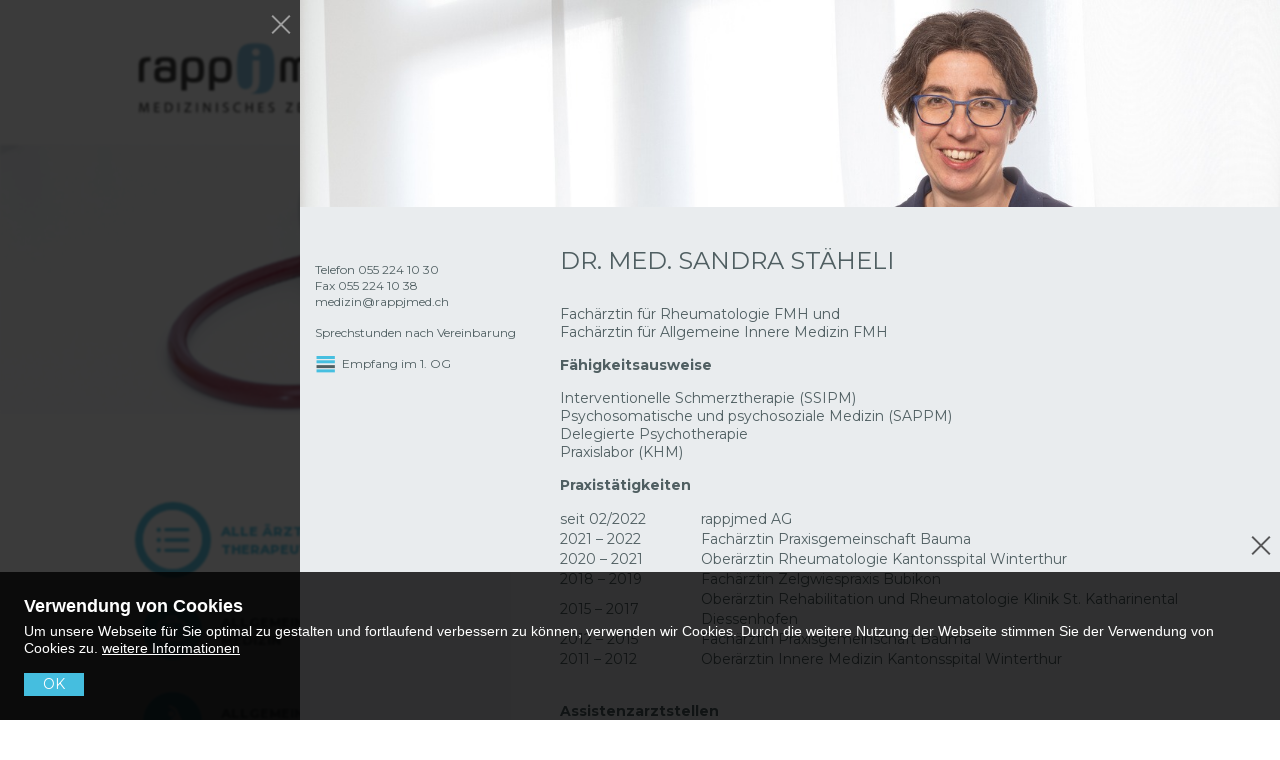

--- FILE ---
content_type: text/html; charset=UTF-8
request_url: https://www.rappjmed.ch/arzte/?doctor=dr-med-sandra-staeheli
body_size: 33788
content:
<!DOCTYPE html>
<html>

<head>
    <!--[if IE 7]>
		<html class="ie ie7" >
		<![endif]-->
    <!--[if IE 8]>
		<html class="ie ie8" >
		<![endif]-->
    <!--[if !(IE 7) | !(IE 8)  ]><!-->    
    <!--<![endif]-->

    <meta charset="UTF-8" />
    <meta http-equiv="X-UA-Compatible" content="IE=edge,chrome=1">
    <meta name="viewport" content="width=device-width, initial-scale=1.0">

    <title>Ärzte und Therapeuten - rappjmed - Rapperswil-Jona</title>

    <link rel="profile" href="http://gmpg.org/xfn/11" />
    <link rel="pingback" href="https://www.rappjmed.ch/xmlrpc.php" />
    <link href="https://fonts.googleapis.com/css?family=Montserrat:300,400,600,700,800&display=swap" rel="stylesheet">
    <!-- <link href="https://fonts.googleapis.com/css?family=Open+Sans:300,400,600,700,800&display=swap" rel="stylesheet"> -->
    <link href="https://www.rappjmed.ch/wp-content/themes/Rappjmed/css/aos.css" rel="stylesheet"> 
    <!-- <link href="https://www.rappjmed.ch/wp-content/themes/Rappjmed/css/jquery.directional-hover.min.css" rel="stylesheet"> -->
    <!-- <link href="//code.jquery.com/ui/1.10.2/themes/smoothness/jquery-ui.css" rel="stylesheet"> -->
    
    <meta name='robots' content='index, follow, max-image-preview:large, max-snippet:-1, max-video-preview:-1' />

	<!-- This site is optimized with the Yoast SEO plugin v26.6 - https://yoast.com/wordpress/plugins/seo/ -->
	<meta name="description" content="Hier finden Sie eine Übersicht zu allen Ärzten und Therapeuten die für rappjmed in Rapperswil-Jona tätig sind." />
	<link rel="canonical" href="https://www.rappjmed.ch/arzte/" />
	<meta property="og:locale" content="de_DE" />
	<meta property="og:type" content="article" />
	<meta property="og:title" content="Ärzte und Therapeuten - rappjmed - Rapperswil-Jona" />
	<meta property="og:description" content="Hier finden Sie eine Übersicht zu allen Ärzten und Therapeuten die für rappjmed in Rapperswil-Jona tätig sind." />
	<meta property="og:url" content="https://www.rappjmed.ch/arzte/" />
	<meta property="og:site_name" content="rappjmed" />
	<meta property="article:modified_time" content="2020-11-17T07:32:45+00:00" />
	<meta property="og:image" content="https://www.rappjmed.ch/wp-content/uploads/2020/11/V0A3995byMarcWeilerPhotography-2.jpg" />
	<meta property="og:image:width" content="1920" />
	<meta property="og:image:height" content="403" />
	<meta property="og:image:type" content="image/jpeg" />
	<script type="application/ld+json" class="yoast-schema-graph">{"@context":"https://schema.org","@graph":[{"@type":"WebPage","@id":"https://www.rappjmed.ch/arzte/","url":"https://www.rappjmed.ch/arzte/","name":"Ärzte und Therapeuten - rappjmed - Rapperswil-Jona","isPartOf":{"@id":"https://www.rappjmed.ch/#website"},"primaryImageOfPage":{"@id":"https://www.rappjmed.ch/arzte/#primaryimage"},"image":{"@id":"https://www.rappjmed.ch/arzte/#primaryimage"},"thumbnailUrl":"https://www.rappjmed.ch/wp-content/uploads/2020/11/V0A3995byMarcWeilerPhotography-2.jpg","datePublished":"2014-01-03T10:15:00+00:00","dateModified":"2020-11-17T07:32:45+00:00","description":"Hier finden Sie eine Übersicht zu allen Ärzten und Therapeuten die für rappjmed in Rapperswil-Jona tätig sind.","breadcrumb":{"@id":"https://www.rappjmed.ch/arzte/#breadcrumb"},"inLanguage":"de","potentialAction":[{"@type":"ReadAction","target":["https://www.rappjmed.ch/arzte/"]}]},{"@type":"ImageObject","inLanguage":"de","@id":"https://www.rappjmed.ch/arzte/#primaryimage","url":"https://www.rappjmed.ch/wp-content/uploads/2020/11/V0A3995byMarcWeilerPhotography-2.jpg","contentUrl":"https://www.rappjmed.ch/wp-content/uploads/2020/11/V0A3995byMarcWeilerPhotography-2.jpg","width":1920,"height":403},{"@type":"BreadcrumbList","@id":"https://www.rappjmed.ch/arzte/#breadcrumb","itemListElement":[{"@type":"ListItem","position":1,"name":"Home","item":"https://www.rappjmed.ch/"},{"@type":"ListItem","position":2,"name":"Ärzte | Therapeuten"}]},{"@type":"WebSite","@id":"https://www.rappjmed.ch/#website","url":"https://www.rappjmed.ch/","name":"rappjmed","description":"- Medizinisches Zentrum Jona","potentialAction":[{"@type":"SearchAction","target":{"@type":"EntryPoint","urlTemplate":"https://www.rappjmed.ch/?s={search_term_string}"},"query-input":{"@type":"PropertyValueSpecification","valueRequired":true,"valueName":"search_term_string"}}],"inLanguage":"de"}]}</script>
	<!-- / Yoast SEO plugin. -->


<link rel="alternate" type="application/rss+xml" title="rappjmed &raquo; Feed" href="https://www.rappjmed.ch/feed/" />
<link rel="alternate" type="application/rss+xml" title="rappjmed &raquo; Kommentar-Feed" href="https://www.rappjmed.ch/comments/feed/" />
<link rel="alternate" type="application/rss+xml" title="rappjmed &raquo; Ärzte | Therapeuten-Kommentar-Feed" href="https://www.rappjmed.ch/arzte/feed/" />
<link rel="alternate" title="oEmbed (JSON)" type="application/json+oembed" href="https://www.rappjmed.ch/wp-json/oembed/1.0/embed?url=https%3A%2F%2Fwww.rappjmed.ch%2Farzte%2F" />
<link rel="alternate" title="oEmbed (XML)" type="text/xml+oembed" href="https://www.rappjmed.ch/wp-json/oembed/1.0/embed?url=https%3A%2F%2Fwww.rappjmed.ch%2Farzte%2F&#038;format=xml" />
<style id='wp-img-auto-sizes-contain-inline-css'>
img:is([sizes=auto i],[sizes^="auto," i]){contain-intrinsic-size:3000px 1500px}
/*# sourceURL=wp-img-auto-sizes-contain-inline-css */
</style>
<style id='wp-block-library-inline-css'>
:root{--wp-block-synced-color:#7a00df;--wp-block-synced-color--rgb:122,0,223;--wp-bound-block-color:var(--wp-block-synced-color);--wp-editor-canvas-background:#ddd;--wp-admin-theme-color:#007cba;--wp-admin-theme-color--rgb:0,124,186;--wp-admin-theme-color-darker-10:#006ba1;--wp-admin-theme-color-darker-10--rgb:0,107,160.5;--wp-admin-theme-color-darker-20:#005a87;--wp-admin-theme-color-darker-20--rgb:0,90,135;--wp-admin-border-width-focus:2px}@media (min-resolution:192dpi){:root{--wp-admin-border-width-focus:1.5px}}.wp-element-button{cursor:pointer}:root .has-very-light-gray-background-color{background-color:#eee}:root .has-very-dark-gray-background-color{background-color:#313131}:root .has-very-light-gray-color{color:#eee}:root .has-very-dark-gray-color{color:#313131}:root .has-vivid-green-cyan-to-vivid-cyan-blue-gradient-background{background:linear-gradient(135deg,#00d084,#0693e3)}:root .has-purple-crush-gradient-background{background:linear-gradient(135deg,#34e2e4,#4721fb 50%,#ab1dfe)}:root .has-hazy-dawn-gradient-background{background:linear-gradient(135deg,#faaca8,#dad0ec)}:root .has-subdued-olive-gradient-background{background:linear-gradient(135deg,#fafae1,#67a671)}:root .has-atomic-cream-gradient-background{background:linear-gradient(135deg,#fdd79a,#004a59)}:root .has-nightshade-gradient-background{background:linear-gradient(135deg,#330968,#31cdcf)}:root .has-midnight-gradient-background{background:linear-gradient(135deg,#020381,#2874fc)}:root{--wp--preset--font-size--normal:16px;--wp--preset--font-size--huge:42px}.has-regular-font-size{font-size:1em}.has-larger-font-size{font-size:2.625em}.has-normal-font-size{font-size:var(--wp--preset--font-size--normal)}.has-huge-font-size{font-size:var(--wp--preset--font-size--huge)}.has-text-align-center{text-align:center}.has-text-align-left{text-align:left}.has-text-align-right{text-align:right}.has-fit-text{white-space:nowrap!important}#end-resizable-editor-section{display:none}.aligncenter{clear:both}.items-justified-left{justify-content:flex-start}.items-justified-center{justify-content:center}.items-justified-right{justify-content:flex-end}.items-justified-space-between{justify-content:space-between}.screen-reader-text{border:0;clip-path:inset(50%);height:1px;margin:-1px;overflow:hidden;padding:0;position:absolute;width:1px;word-wrap:normal!important}.screen-reader-text:focus{background-color:#ddd;clip-path:none;color:#444;display:block;font-size:1em;height:auto;left:5px;line-height:normal;padding:15px 23px 14px;text-decoration:none;top:5px;width:auto;z-index:100000}html :where(.has-border-color){border-style:solid}html :where([style*=border-top-color]){border-top-style:solid}html :where([style*=border-right-color]){border-right-style:solid}html :where([style*=border-bottom-color]){border-bottom-style:solid}html :where([style*=border-left-color]){border-left-style:solid}html :where([style*=border-width]){border-style:solid}html :where([style*=border-top-width]){border-top-style:solid}html :where([style*=border-right-width]){border-right-style:solid}html :where([style*=border-bottom-width]){border-bottom-style:solid}html :where([style*=border-left-width]){border-left-style:solid}html :where(img[class*=wp-image-]){height:auto;max-width:100%}:where(figure){margin:0 0 1em}html :where(.is-position-sticky){--wp-admin--admin-bar--position-offset:var(--wp-admin--admin-bar--height,0px)}@media screen and (max-width:600px){html :where(.is-position-sticky){--wp-admin--admin-bar--position-offset:0px}}

/*# sourceURL=wp-block-library-inline-css */
</style><style id='global-styles-inline-css'>
:root{--wp--preset--aspect-ratio--square: 1;--wp--preset--aspect-ratio--4-3: 4/3;--wp--preset--aspect-ratio--3-4: 3/4;--wp--preset--aspect-ratio--3-2: 3/2;--wp--preset--aspect-ratio--2-3: 2/3;--wp--preset--aspect-ratio--16-9: 16/9;--wp--preset--aspect-ratio--9-16: 9/16;--wp--preset--color--black: #000;--wp--preset--color--cyan-bluish-gray: #abb8c3;--wp--preset--color--white: #fff;--wp--preset--color--pale-pink: #f78da7;--wp--preset--color--vivid-red: #cf2e2e;--wp--preset--color--luminous-vivid-orange: #ff6900;--wp--preset--color--luminous-vivid-amber: #fcb900;--wp--preset--color--light-green-cyan: #7bdcb5;--wp--preset--color--vivid-green-cyan: #00d084;--wp--preset--color--pale-cyan-blue: #8ed1fc;--wp--preset--color--vivid-cyan-blue: #0693e3;--wp--preset--color--vivid-purple: #9b51e0;--wp--preset--color--green: #24890d;--wp--preset--color--dark-gray: #2b2b2b;--wp--preset--color--medium-gray: #767676;--wp--preset--color--light-gray: #f5f5f5;--wp--preset--gradient--vivid-cyan-blue-to-vivid-purple: linear-gradient(135deg,rgb(6,147,227) 0%,rgb(155,81,224) 100%);--wp--preset--gradient--light-green-cyan-to-vivid-green-cyan: linear-gradient(135deg,rgb(122,220,180) 0%,rgb(0,208,130) 100%);--wp--preset--gradient--luminous-vivid-amber-to-luminous-vivid-orange: linear-gradient(135deg,rgb(252,185,0) 0%,rgb(255,105,0) 100%);--wp--preset--gradient--luminous-vivid-orange-to-vivid-red: linear-gradient(135deg,rgb(255,105,0) 0%,rgb(207,46,46) 100%);--wp--preset--gradient--very-light-gray-to-cyan-bluish-gray: linear-gradient(135deg,rgb(238,238,238) 0%,rgb(169,184,195) 100%);--wp--preset--gradient--cool-to-warm-spectrum: linear-gradient(135deg,rgb(74,234,220) 0%,rgb(151,120,209) 20%,rgb(207,42,186) 40%,rgb(238,44,130) 60%,rgb(251,105,98) 80%,rgb(254,248,76) 100%);--wp--preset--gradient--blush-light-purple: linear-gradient(135deg,rgb(255,206,236) 0%,rgb(152,150,240) 100%);--wp--preset--gradient--blush-bordeaux: linear-gradient(135deg,rgb(254,205,165) 0%,rgb(254,45,45) 50%,rgb(107,0,62) 100%);--wp--preset--gradient--luminous-dusk: linear-gradient(135deg,rgb(255,203,112) 0%,rgb(199,81,192) 50%,rgb(65,88,208) 100%);--wp--preset--gradient--pale-ocean: linear-gradient(135deg,rgb(255,245,203) 0%,rgb(182,227,212) 50%,rgb(51,167,181) 100%);--wp--preset--gradient--electric-grass: linear-gradient(135deg,rgb(202,248,128) 0%,rgb(113,206,126) 100%);--wp--preset--gradient--midnight: linear-gradient(135deg,rgb(2,3,129) 0%,rgb(40,116,252) 100%);--wp--preset--font-size--small: 13px;--wp--preset--font-size--medium: 20px;--wp--preset--font-size--large: 36px;--wp--preset--font-size--x-large: 42px;--wp--preset--spacing--20: 0.44rem;--wp--preset--spacing--30: 0.67rem;--wp--preset--spacing--40: 1rem;--wp--preset--spacing--50: 1.5rem;--wp--preset--spacing--60: 2.25rem;--wp--preset--spacing--70: 3.38rem;--wp--preset--spacing--80: 5.06rem;--wp--preset--shadow--natural: 6px 6px 9px rgba(0, 0, 0, 0.2);--wp--preset--shadow--deep: 12px 12px 50px rgba(0, 0, 0, 0.4);--wp--preset--shadow--sharp: 6px 6px 0px rgba(0, 0, 0, 0.2);--wp--preset--shadow--outlined: 6px 6px 0px -3px rgb(255, 255, 255), 6px 6px rgb(0, 0, 0);--wp--preset--shadow--crisp: 6px 6px 0px rgb(0, 0, 0);}:where(.is-layout-flex){gap: 0.5em;}:where(.is-layout-grid){gap: 0.5em;}body .is-layout-flex{display: flex;}.is-layout-flex{flex-wrap: wrap;align-items: center;}.is-layout-flex > :is(*, div){margin: 0;}body .is-layout-grid{display: grid;}.is-layout-grid > :is(*, div){margin: 0;}:where(.wp-block-columns.is-layout-flex){gap: 2em;}:where(.wp-block-columns.is-layout-grid){gap: 2em;}:where(.wp-block-post-template.is-layout-flex){gap: 1.25em;}:where(.wp-block-post-template.is-layout-grid){gap: 1.25em;}.has-black-color{color: var(--wp--preset--color--black) !important;}.has-cyan-bluish-gray-color{color: var(--wp--preset--color--cyan-bluish-gray) !important;}.has-white-color{color: var(--wp--preset--color--white) !important;}.has-pale-pink-color{color: var(--wp--preset--color--pale-pink) !important;}.has-vivid-red-color{color: var(--wp--preset--color--vivid-red) !important;}.has-luminous-vivid-orange-color{color: var(--wp--preset--color--luminous-vivid-orange) !important;}.has-luminous-vivid-amber-color{color: var(--wp--preset--color--luminous-vivid-amber) !important;}.has-light-green-cyan-color{color: var(--wp--preset--color--light-green-cyan) !important;}.has-vivid-green-cyan-color{color: var(--wp--preset--color--vivid-green-cyan) !important;}.has-pale-cyan-blue-color{color: var(--wp--preset--color--pale-cyan-blue) !important;}.has-vivid-cyan-blue-color{color: var(--wp--preset--color--vivid-cyan-blue) !important;}.has-vivid-purple-color{color: var(--wp--preset--color--vivid-purple) !important;}.has-black-background-color{background-color: var(--wp--preset--color--black) !important;}.has-cyan-bluish-gray-background-color{background-color: var(--wp--preset--color--cyan-bluish-gray) !important;}.has-white-background-color{background-color: var(--wp--preset--color--white) !important;}.has-pale-pink-background-color{background-color: var(--wp--preset--color--pale-pink) !important;}.has-vivid-red-background-color{background-color: var(--wp--preset--color--vivid-red) !important;}.has-luminous-vivid-orange-background-color{background-color: var(--wp--preset--color--luminous-vivid-orange) !important;}.has-luminous-vivid-amber-background-color{background-color: var(--wp--preset--color--luminous-vivid-amber) !important;}.has-light-green-cyan-background-color{background-color: var(--wp--preset--color--light-green-cyan) !important;}.has-vivid-green-cyan-background-color{background-color: var(--wp--preset--color--vivid-green-cyan) !important;}.has-pale-cyan-blue-background-color{background-color: var(--wp--preset--color--pale-cyan-blue) !important;}.has-vivid-cyan-blue-background-color{background-color: var(--wp--preset--color--vivid-cyan-blue) !important;}.has-vivid-purple-background-color{background-color: var(--wp--preset--color--vivid-purple) !important;}.has-black-border-color{border-color: var(--wp--preset--color--black) !important;}.has-cyan-bluish-gray-border-color{border-color: var(--wp--preset--color--cyan-bluish-gray) !important;}.has-white-border-color{border-color: var(--wp--preset--color--white) !important;}.has-pale-pink-border-color{border-color: var(--wp--preset--color--pale-pink) !important;}.has-vivid-red-border-color{border-color: var(--wp--preset--color--vivid-red) !important;}.has-luminous-vivid-orange-border-color{border-color: var(--wp--preset--color--luminous-vivid-orange) !important;}.has-luminous-vivid-amber-border-color{border-color: var(--wp--preset--color--luminous-vivid-amber) !important;}.has-light-green-cyan-border-color{border-color: var(--wp--preset--color--light-green-cyan) !important;}.has-vivid-green-cyan-border-color{border-color: var(--wp--preset--color--vivid-green-cyan) !important;}.has-pale-cyan-blue-border-color{border-color: var(--wp--preset--color--pale-cyan-blue) !important;}.has-vivid-cyan-blue-border-color{border-color: var(--wp--preset--color--vivid-cyan-blue) !important;}.has-vivid-purple-border-color{border-color: var(--wp--preset--color--vivid-purple) !important;}.has-vivid-cyan-blue-to-vivid-purple-gradient-background{background: var(--wp--preset--gradient--vivid-cyan-blue-to-vivid-purple) !important;}.has-light-green-cyan-to-vivid-green-cyan-gradient-background{background: var(--wp--preset--gradient--light-green-cyan-to-vivid-green-cyan) !important;}.has-luminous-vivid-amber-to-luminous-vivid-orange-gradient-background{background: var(--wp--preset--gradient--luminous-vivid-amber-to-luminous-vivid-orange) !important;}.has-luminous-vivid-orange-to-vivid-red-gradient-background{background: var(--wp--preset--gradient--luminous-vivid-orange-to-vivid-red) !important;}.has-very-light-gray-to-cyan-bluish-gray-gradient-background{background: var(--wp--preset--gradient--very-light-gray-to-cyan-bluish-gray) !important;}.has-cool-to-warm-spectrum-gradient-background{background: var(--wp--preset--gradient--cool-to-warm-spectrum) !important;}.has-blush-light-purple-gradient-background{background: var(--wp--preset--gradient--blush-light-purple) !important;}.has-blush-bordeaux-gradient-background{background: var(--wp--preset--gradient--blush-bordeaux) !important;}.has-luminous-dusk-gradient-background{background: var(--wp--preset--gradient--luminous-dusk) !important;}.has-pale-ocean-gradient-background{background: var(--wp--preset--gradient--pale-ocean) !important;}.has-electric-grass-gradient-background{background: var(--wp--preset--gradient--electric-grass) !important;}.has-midnight-gradient-background{background: var(--wp--preset--gradient--midnight) !important;}.has-small-font-size{font-size: var(--wp--preset--font-size--small) !important;}.has-medium-font-size{font-size: var(--wp--preset--font-size--medium) !important;}.has-large-font-size{font-size: var(--wp--preset--font-size--large) !important;}.has-x-large-font-size{font-size: var(--wp--preset--font-size--x-large) !important;}
/*# sourceURL=global-styles-inline-css */
</style>

<style id='classic-theme-styles-inline-css'>
/*! This file is auto-generated */
.wp-block-button__link{color:#fff;background-color:#32373c;border-radius:9999px;box-shadow:none;text-decoration:none;padding:calc(.667em + 2px) calc(1.333em + 2px);font-size:1.125em}.wp-block-file__button{background:#32373c;color:#fff;text-decoration:none}
/*# sourceURL=/wp-includes/css/classic-themes.min.css */
</style>
<link rel='stylesheet' id='wpo_min-header-0-css' href='https://www.rappjmed.ch/wp-content/cache/wpo-minify/1766988313/assets/wpo-minify-header-9f883314.min.css' media='all' />
<link rel='stylesheet' id='genericons-css' href='https://www.rappjmed.ch/wp-content/themes/twentyfourteen/genericons/genericons.css' media='all' />
<link rel='stylesheet' id='wpo_min-header-2-css' href='https://www.rappjmed.ch/wp-content/cache/wpo-minify/1766988313/assets/wpo-minify-header-d3096551.min.css' media='all' />
<script src="https://www.rappjmed.ch/wp-content/cache/wpo-minify/1766988313/assets/wpo-minify-header-fd6a17e5.min.js" id="wpo_min-header-0-js"></script>
<script></script><link rel="https://api.w.org/" href="https://www.rappjmed.ch/wp-json/" /><link rel="alternate" title="JSON" type="application/json" href="https://www.rappjmed.ch/wp-json/wp/v2/pages/58" /><link rel="EditURI" type="application/rsd+xml" title="RSD" href="https://www.rappjmed.ch/xmlrpc.php?rsd" />
<meta name="generator" content="WordPress 6.9" />
<link rel='shortlink' href='https://www.rappjmed.ch/?p=58' />
<meta name="generator" content="Powered by WPBakery Page Builder - drag and drop page builder for WordPress."/>
<link rel="icon" href="https://www.rappjmed.ch/wp-content/uploads/2019/09/ms-icon-310x310-300x300.png" sizes="32x32" />
<link rel="icon" href="https://www.rappjmed.ch/wp-content/uploads/2019/09/ms-icon-310x310-300x300.png" sizes="192x192" />
<link rel="apple-touch-icon" href="https://www.rappjmed.ch/wp-content/uploads/2019/09/ms-icon-310x310-300x300.png" />
<meta name="msapplication-TileImage" content="https://www.rappjmed.ch/wp-content/uploads/2019/09/ms-icon-310x310-300x300.png" />
<noscript><style> .wpb_animate_when_almost_visible { opacity: 1; }</style></noscript>    <script>
    (function(i, s, o, g, r, a, m) {
        i['GoogleAnalyticsObject'] = r;
        i[r] = i[r] || function() {
            (i[r].q = i[r].q || []).push(arguments)
        }, i[r].l = 1 * new Date();
        a = s.createElement(o),
            m = s.getElementsByTagName(o)[0];
        a.async = 1;
        a.src = g;
        m.parentNode.insertBefore(a, m)
    })(window, document, 'script', '//www.google-analytics.com/analytics.js', 'ga');
    ga('create', 'UA-171596128-1', 'rappjmed.ch');
    ga('require', 'displayfeatures');
    ga('send', 'pageview');
    </script>
</head>

<body class="wp-singular page-template page-template-page-templates page-template-Inner-page-arzte-template page-template-page-templatesInner-page-arzte-template-php page page-id-58 page-parent wp-embed-responsive wp-theme-twentyfourteen wp-child-theme-Rappjmed cookies-not-set group-blog header-image full-width footer-widgets singular wpb-js-composer js-comp-ver-8.7.2 vc_responsive">
        <div class="main-wrapper" id="foo">
        <header class="header">
            <div class="content-holder">
                                <div class="logo">
                    <a href="https://www.rappjmed.ch/">
                        <img src="https://www.rappjmed.ch/wp-content/uploads/2019/06/rappjmed_logo_19.png" />
                    </a>
                </div>
                                <div class="second logo">
                    <img src="https://www.rappjmed.ch/wp-content/uploads/2020/06/SO_Approved_rgb_3c.svg" alt="image" />
                </div>

                <div class="nav-top">
                    <a href="#" class="toggle-next-div" id="top">
                        <img src="https://www.rappjmed.ch/wp-content/themes/Rappjmed/images/menu.svg"/>
                        <!-- <i class="fa fa-bars" aria-hidden="true"></i> -->
                    </a>

                    <nav class="dark">
                        <span class=close-menu></span>
                        									<div class="logo">
									<a href="https://www.rappjmed.ch/">
										<img src="https://www.rappjmed.ch/wp-content/uploads/2019/06/rappjmed_logo_19.png" />
									</a>
								</div>
								<div class="second logo">
									<img src="https://www.rappjmed.ch/wp-content/uploads/2020/06/SO_Approved_rgb_3c.svg" alt="image" />
								</div>
								<ul id="menu-home-menu" class="primary"><li id='menu-item-2236' class=' menu-item menu-item-type-post_type menu-item-object-page current-menu-item page_item page-item-58 current_page_item'><a href="https://www.rappjmed.ch/arzte/">Ärzte | Therapeuten</a></li>
<li id='menu-item-71' class='dropdownarrow menu-item menu-item-type-post_type menu-item-object-page menu-item-has-children'><a href="https://www.rappjmed.ch/angebote/">Angebote</a><span class="dropdownarrow"></span>
<ul class="sub-menu">
	<li id='menu-item-4800' class=' menu-item menu-item-type-post_type menu-item-object-page'><a href="https://www.rappjmed.ch/angebote/allgemeine-innere-medizin/">Allgemeine Innere Medizin</a></li>
	<li id='menu-item-5738' class=' menu-item menu-item-type-post_type menu-item-object-page'><a href="https://www.rappjmed.ch/allgemeine-innere-medizin-und-geriatrie/">Allgemeine Innere Medizin und Geriatrie</a></li>
	<li id='menu-item-5414' class=' menu-item menu-item-type-post_type menu-item-object-page'><a href="https://www.rappjmed.ch/angebote/diabetesberatung/">Diabetesberatung</a></li>
	<li id='menu-item-3286' class=' menu-item menu-item-type-post_type menu-item-object-page'><a href="https://www.rappjmed.ch/angebote/ernaehrungsberatung/">Ernährungsberatung</a></li>
	<li id='menu-item-301' class='accord-menu menu-item menu-item-type-post_type menu-item-object-page'><a href="https://www.rappjmed.ch/angebote/gynakologie-und-geburtshilfe/">Gynäkologie und Geburtshilfe</a></li>
	<li id='menu-item-5415' class=' menu-item menu-item-type-post_type menu-item-object-page'><a href="https://www.rappjmed.ch/angebote/kardiologie/">Kardiologie</a></li>
	<li id='menu-item-299' class='accord-menu menu-item menu-item-type-post_type menu-item-object-page'><a href="https://www.rappjmed.ch/angebote/kinder-und-jugendmedizin/">Kinder- und Jugendmedizin</a></li>
	<li id='menu-item-302' class='accord-menu menu-item menu-item-type-post_type menu-item-object-page'><a href="https://www.rappjmed.ch/angebote/physiotherapie/">Physiotherapie</a></li>
	<li id='menu-item-3357' class=' menu-item menu-item-type-post_type menu-item-object-page'><a href="https://www.rappjmed.ch/angebote/rheumatologie/">Rheumatologie</a></li>
	<li id='menu-item-4175' class=' menu-item menu-item-type-post_type menu-item-object-page'><a href="https://www.rappjmed.ch/angebote/sportmedizin/">Sportmedizin &#038; Bewegungsapparat</a></li>
	<li id='menu-item-1878' class='accord-menu menu-item menu-item-type-post_type menu-item-object-page'><a href="https://www.rappjmed.ch/angebote/traditionelle-chines-med/">Traditionelle Chinesische Medizin</a></li>
</ul>
</li>
<li id='menu-item-4599' class=' menu-item menu-item-type-post_type menu-item-object-page menu-item-has-children'><a href="https://www.rappjmed.ch/jobs/">jobs</a><span class="dropdownarrow"></span>
<ul class="sub-menu">
	<li id='menu-item-8869' class=' menu-item menu-item-type-custom menu-item-object-custom'><a href="https://www.rappjmed.ch/jobs/#job8010">Fachärztin/Facharzt Rheumatologie 20% bis 40%</a></li>
	<li id='menu-item-8018' class=' menu-item menu-item-type-custom menu-item-object-custom'><a href="https://www.rappjmed.ch/jobs/#job8010">Assistenzärztin/-arzt in Weiterbildung FMH Allgemeine Innere Medizin 50% bis 100%</a></li>
</ul>
</li>
<li id='menu-item-1908' class=' menu-item menu-item-type-custom menu-item-object-custom menu-item-has-children'><a href="/ueber-uns/">ÜBER UNS</a><span class="dropdownarrow"></span>
<ul class="sub-menu">
	<li id='menu-item-6299' class=' menu-item menu-item-type-post_type menu-item-object-page'><a href="https://www.rappjmed.ch/archiv-medien/">Archiv/Medien</a></li>
</ul>
</li>
<li id='menu-item-4936' class=' menu-item menu-item-type-post_type menu-item-object-page'><a href="https://www.rappjmed.ch/team/">TEAM</a></li>
<li id='menu-item-68' class=' menu-item menu-item-type-post_type menu-item-object-page'><a href="https://www.rappjmed.ch/kontakt/">Kontakt</a></li>
<li id='menu-item-8661' class=' menu-item menu-item-type-post_type menu-item-object-page'><a href="https://www.rappjmed.ch/medikamente/">MEDIKAMENTE</a></li>
<li id='menu-item-8171' class=' menu-item menu-item-type-post_type menu-item-object-page'><a href="https://www.rappjmed.ch/termin-buchen/">Termin</a></li>
</ul>                    </nav>
                </div>

                <div class="resizer">
                    <ul>
                        <li>
                            <a href="" class="smaller" title="Normal">A</a>
                            <a href="" class="reset" title="+1">A</a>
                            <a href="" class="bigger" title="+2">A</a>
                        </li>
                    </ul>
                    <!--<script>
                                              function resizeText(multiplier) {
                        var elem = document.getElementById("foo");
                        var currentSize = elem.style.fontSize || 1;
                        elem.style.fontSize = ( parseFloat(currentSize) + (multiplier * 0.2)) + "em";
                    }
               </script>
             
                                        <input name="reSize" type="button" value="&nbsp;+&nbsp;" onclick="resizeText(1)" />
                                        <input name="reSize2" type="button" value="&nbsp;-&nbsp;" onclick="resizeText(-1)" />-->


                                    </div>
            </div>
        </header>

<div class="ch-outter-wrap">
    <div class="page-header-image">
                        <img src="https://www.rappjmed.ch/wp-content/uploads/2020/11/V0A3995byMarcWeilerPhotography-2.jpg" />
            </div>
    <div class="page-content inner-page-wrapper content-holder arzte-mobile">
        <div class="content-left-submenu">
            
    <span id='select'></span>
    <ul class="dropdown-menu">
    <li data-id="#dls-id-all">ALLE ÄRZTE UND THERAPEUTEN</li>
        <li data-id="#dls-id-114">Allgemeine Innere Medizin</li>
        <li data-id="#dls-id-3382">Allgemeine Innere Medizin und Geriatrie</li>
        <li data-id="#dls-id-4484">Diabetesberatung</li>
        <li data-id="#dls-id-3175">Ernährungsberatung</li>
        <li data-id="#dls-id-118">GynÄkologie und Geburtshilfe</li>
        <li data-id="#dls-id-4480">Kardiologie</li>
        <li data-id="#dls-id-120">Kinder- und Jugendmedizin</li>
        <li data-id="#dls-id-2034">Physiotherapie</li>
        <li data-id="#dls-id-3367">Rheumatologie</li>
        <li data-id="#dls-id-4505">Sportmedizin</li>
        <li data-id="#dls-id-2049">Traditionelle Chinesische Medizin</li>
    </ul>
          </div>
        <div class="content-right-twocol gallery_title akordeon">
            <div class="content-right-twocol-wrap">
                <div class="doctors-right-wrap active" id="dls-id-all">

<div class="rowitems-wrapper" >
                <div class="rowItem" >
                    <div class="bpgPhoto">
                        <a class="modal-link" data-user="user-7654" href="https://www.rappjmed.ch/arzte/kinder-und-jugendmedizen/claudia-aufdereggen-noethiger/" target="_self">
                            <div class="oly-img-wrap">
                                <img src="https://www.rappjmed.ch/wp-content/uploads/2022/06/Portrait_Claudia_V0A0178.jpg" alt="Dr. med. Claudia Aufdereggen Nöthiger">
                                <div class="dh-overlay"></div>
                            </div>
                        </a>
                    </div>
                    <div class="c-f-m-wrap">
                    <a class="modal-link" data-user="user-7654" href="https://www.rappjmed.ch/arzte/kinder-und-jugendmedizen/claudia-aufdereggen-noethiger/" target="_self">
                        <div class="captionTxt-head">
                            <h4>Dr. med. Claudia Aufdereggen Nöthiger</h4>
                        </div>
                    </a>
                        <div class="captionTxt">
                            <p>Fachärztin für Kinder- und Jugendmedizin FMH 
</p>
                        </div>
                        <div class="drdl-floor-rm-wrap">
                            <img src="https://www.rappjmed.ch/wp-content/uploads/2014/01/EG-1.svg" alt="">
                            <p>EG</p>
                            <a class="modal-link data-user="user-7654" more-ul" href="https://www.rappjmed.ch/arzte/kinder-und-jugendmedizen/claudia-aufdereggen-noethiger/">MEHR ></a>
                        </div>
                    </div>
					<input type = "hidden" name="doctor" class="doctor" value="claudia-aufdereggen-noethiger">

                </div>
                                <div class="rowItem" >
                    <div class="bpgPhoto">
                        <a class="modal-link" data-user="user-2051" href="https://www.rappjmed.ch/arzte/traditionelle-chinesische-medizin/claudia-inglin-bickel/" target="_self">
                            <div class="oly-img-wrap">
                                <img src="https://www.rappjmed.ch/wp-content/uploads/2021/05/claudiainglinbickel.jpg" alt="Claudia Inglin Bickel">
                                <div class="dh-overlay"></div>
                            </div>
                        </a>
                    </div>
                    <div class="c-f-m-wrap">
                    <a class="modal-link" data-user="user-2051" href="https://www.rappjmed.ch/arzte/traditionelle-chinesische-medizin/claudia-inglin-bickel/" target="_self">
                        <div class="captionTxt-head">
                            <h4>Claudia Inglin Bickel</h4>
                        </div>
                    </a>
                        <div class="captionTxt">
                            <p>Dipl. Akupunktur TCM-FVS und Dipl. Herbalistik</p>
                        </div>
                        <div class="drdl-floor-rm-wrap">
                            <img src="https://www.rappjmed.ch/wp-content/uploads/2014/01/3OG.svg" alt="">
                            <p>3. OG</p>
                            <a class="modal-link data-user="user-2051" more-ul" href="https://www.rappjmed.ch/arzte/traditionelle-chinesische-medizin/claudia-inglin-bickel/">MEHR ></a>
                        </div>
                    </div>
					<input type = "hidden" name="doctor" class="doctor" value="claudia-inglin-bickel">

                </div>
                                <div class="rowItem" >
                    <div class="bpgPhoto">
                        <a class="modal-link" data-user="user-122" href="https://www.rappjmed.ch/arzte/sportmedizin/dr-med-andreas-bickel/" target="_self">
                            <div class="oly-img-wrap">
                                <img src="https://www.rappjmed.ch/wp-content/uploads/2020/12/Andreas_Bickel.jpg" alt="Dr. med. Andreas Bickel">
                                <div class="dh-overlay"></div>
                            </div>
                        </a>
                    </div>
                    <div class="c-f-m-wrap">
                    <a class="modal-link" data-user="user-122" href="https://www.rappjmed.ch/arzte/sportmedizin/dr-med-andreas-bickel/" target="_self">
                        <div class="captionTxt-head">
                            <h4>Dr. med. Andreas Bickel</h4>
                        </div>
                    </a>
                        <div class="captionTxt">
                            <p>Facharzt für Allgemeine Innere Medizin FMH
</p>
                        </div>
                        <div class="drdl-floor-rm-wrap">
                            <img src="https://www.rappjmed.ch/wp-content/uploads/2014/01/1OG-1.svg" alt="">
                            <p>1. OG</p>
                            <a class="modal-link data-user="user-122" more-ul" href="https://www.rappjmed.ch/arzte/sportmedizin/dr-med-andreas-bickel/">MEHR ></a>
                        </div>
                    </div>
					<input type = "hidden" name="doctor" class="doctor" value="dr-med-andreas-bickel">

                </div>
                                <div class="rowItem" >
                    <div class="bpgPhoto">
                        <a class="modal-link" data-user="user-140" href="https://www.rappjmed.ch/arzte/kinder-und-jugendmedizen/dr-med-sabine-braunschweig/" target="_self">
                            <div class="oly-img-wrap">
                                <img src="https://www.rappjmed.ch/wp-content/uploads/2021/05/sabinebraunschweig.jpg" alt="Dr. med. Sabine Braunschweig">
                                <div class="dh-overlay"></div>
                            </div>
                        </a>
                    </div>
                    <div class="c-f-m-wrap">
                    <a class="modal-link" data-user="user-140" href="https://www.rappjmed.ch/arzte/kinder-und-jugendmedizen/dr-med-sabine-braunschweig/" target="_self">
                        <div class="captionTxt-head">
                            <h4>Dr. med. Sabine Braunschweig</h4>
                        </div>
                    </a>
                        <div class="captionTxt">
                            <p>Fachärztin für Kinder-und Jugendmedizin FMH</p>
                        </div>
                        <div class="drdl-floor-rm-wrap">
                            <img src="https://www.rappjmed.ch/wp-content/uploads/2014/01/EG-1.svg" alt="">
                            <p>EG</p>
                            <a class="modal-link data-user="user-140" more-ul" href="https://www.rappjmed.ch/arzte/kinder-und-jugendmedizen/dr-med-sabine-braunschweig/">MEHR ></a>
                        </div>
                    </div>
					<input type = "hidden" name="doctor" class="doctor" value="dr-med-sabine-braunschweig">

                </div>
                                <div class="rowItem" >
                    <div class="bpgPhoto">
                        <a class="modal-link" data-user="user-124" href="https://www.rappjmed.ch/arzte/sportmedizin/dr-medpatrick-burgi/" target="_self">
                            <div class="oly-img-wrap">
                                <img src="https://www.rappjmed.ch/wp-content/uploads/2020/12/Patrik_Bürgi.png" alt="Dr. med. Patrik Bürgi">
                                <div class="dh-overlay"></div>
                            </div>
                        </a>
                    </div>
                    <div class="c-f-m-wrap">
                    <a class="modal-link" data-user="user-124" href="https://www.rappjmed.ch/arzte/sportmedizin/dr-medpatrick-burgi/" target="_self">
                        <div class="captionTxt-head">
                            <h4>Dr. med. Patrik Bürgi</h4>
                        </div>
                    </a>
                        <div class="captionTxt">
                            <p>Facharzt für Allgemeine Innere Medizin FMH
</p>
                        </div>
                        <div class="drdl-floor-rm-wrap">
                            <img src="https://www.rappjmed.ch/wp-content/uploads/2014/01/1OG-1.svg" alt="">
                            <p>1. OG</p>
                            <a class="modal-link data-user="user-124" more-ul" href="https://www.rappjmed.ch/arzte/sportmedizin/dr-medpatrick-burgi/">MEHR ></a>
                        </div>
                    </div>
					<input type = "hidden" name="doctor" class="doctor" value="dr-medpatrick-burgi">

                </div>
                                <div class="rowItem" >
                    <div class="bpgPhoto">
                        <a class="modal-link" data-user="user-5180" href="https://www.rappjmed.ch/arzte/kardiologie/dr-med-angelo-carone/" target="_self">
                            <div class="oly-img-wrap">
                                <img src="https://www.rappjmed.ch/wp-content/uploads/2020/12/Angelo_Carone.png" alt="Dr. med. Angelo Carone">
                                <div class="dh-overlay"></div>
                            </div>
                        </a>
                    </div>
                    <div class="c-f-m-wrap">
                    <a class="modal-link" data-user="user-5180" href="https://www.rappjmed.ch/arzte/kardiologie/dr-med-angelo-carone/" target="_self">
                        <div class="captionTxt-head">
                            <h4>Dr. med. Angelo Carone</h4>
                        </div>
                    </a>
                        <div class="captionTxt">
                            <p>Facharzt für Kardiologie, Allgemeine Innere Medizin FMH</p>
                        </div>
                        <div class="drdl-floor-rm-wrap">
                            <img src="https://www.rappjmed.ch/wp-content/uploads/2014/01/3OG.svg" alt="">
                            <p>3. OG</p>
                            <a class="modal-link data-user="user-5180" more-ul" href="https://www.rappjmed.ch/arzte/kardiologie/dr-med-angelo-carone/">MEHR ></a>
                        </div>
                    </div>
					<input type = "hidden" name="doctor" class="doctor" value="dr-med-angelo-carone">

                </div>
                                <div class="rowItem" >
                    <div class="bpgPhoto">
                        <a class="modal-link" data-user="user-8636" href="https://www.rappjmed.ch/arzte/allgemeine-innere-medizin/dr-med-jakob-rizzi/" target="_self">
                            <div class="oly-img-wrap">
                                <img src="https://www.rappjmed.ch/wp-content/uploads/2020/06/16byMarcWeilerPhotography.jpg" alt="Dr. med. Jakob Rizzi">
                                <div class="dh-overlay"></div>
                            </div>
                        </a>
                    </div>
                    <div class="c-f-m-wrap">
                    <a class="modal-link" data-user="user-8636" href="https://www.rappjmed.ch/arzte/allgemeine-innere-medizin/dr-med-jakob-rizzi/" target="_self">
                        <div class="captionTxt-head">
                            <h4>Dr. med. Jakob Rizzi</h4>
                        </div>
                    </a>
                        <div class="captionTxt">
                            <p> Facharzt für Allgemeine Innere Medizin FMH</p>
                        </div>
                        <div class="drdl-floor-rm-wrap">
                            <img src="https://www.rappjmed.ch/wp-content/uploads/2014/01/3OG.svg" alt="">
                            <p>3. OG</p>
                            <a class="modal-link data-user="user-8636" more-ul" href="https://www.rappjmed.ch/arzte/allgemeine-innere-medizin/dr-med-jakob-rizzi/">MEHR ></a>
                        </div>
                    </div>
					<input type = "hidden" name="doctor" class="doctor" value="dr-med-jakob-rizzi">

                </div>
                                <div class="rowItem" >
                    <div class="bpgPhoto">
                        <a class="modal-link" data-user="user-7151" href="https://www.rappjmed.ch/arzte/diabetesberatung/astrid-castelberg/" target="_self">
                            <div class="oly-img-wrap">
                                <img src="https://www.rappjmed.ch/wp-content/uploads/2022/10/Astrid_V0A0178.jpg" alt="Astrid Castelberg">
                                <div class="dh-overlay"></div>
                            </div>
                        </a>
                    </div>
                    <div class="c-f-m-wrap">
                    <a class="modal-link" data-user="user-7151" href="https://www.rappjmed.ch/arzte/diabetesberatung/astrid-castelberg/" target="_self">
                        <div class="captionTxt-head">
                            <h4>Astrid Castelberg</h4>
                        </div>
                    </a>
                        <div class="captionTxt">
                            <p>Diabetesberaterin MSc</p>
                        </div>
                        <div class="drdl-floor-rm-wrap">
                            <img src="https://www.rappjmed.ch/wp-content/uploads/2014/01/3OG.svg" alt="">
                            <p>3. OG</p>
                            <a class="modal-link data-user="user-7151" more-ul" href="https://www.rappjmed.ch/arzte/diabetesberatung/astrid-castelberg/">MEHR ></a>
                        </div>
                    </div>
					<input type = "hidden" name="doctor" class="doctor" value="astrid-castelberg">

                </div>
                                <div class="rowItem" >
                    <div class="bpgPhoto">
                        <a class="modal-link" data-user="user-8809" href="https://www.rappjmed.ch/arzte/allgemeine-innere-medizin/dr-med-valentin-gisler/" target="_self">
                            <div class="oly-img-wrap">
                                <img src="https://www.rappjmed.ch/wp-content/uploads/2025/12/2RkR0DPg.jpeg" alt="Dr. med. Valentin Gisler">
                                <div class="dh-overlay"></div>
                            </div>
                        </a>
                    </div>
                    <div class="c-f-m-wrap">
                    <a class="modal-link" data-user="user-8809" href="https://www.rappjmed.ch/arzte/allgemeine-innere-medizin/dr-med-valentin-gisler/" target="_self">
                        <div class="captionTxt-head">
                            <h4>Dr. med. Valentin Gisler</h4>
                        </div>
                    </a>
                        <div class="captionTxt">
                            <p>Facharzt für Allgemeine Innere Medizin und Infektiologie FMH
</p>
                        </div>
                        <div class="drdl-floor-rm-wrap">
                            <img src="https://www.rappjmed.ch/wp-content/uploads/2014/01/3OG.svg" alt="">
                            <p>3. OG</p>
                            <a class="modal-link data-user="user-8809" more-ul" href="https://www.rappjmed.ch/arzte/allgemeine-innere-medizin/dr-med-valentin-gisler/">MEHR ></a>
                        </div>
                    </div>
					<input type = "hidden" name="doctor" class="doctor" value="dr-med-valentin-gisler">

                </div>
                                <div class="rowItem" >
                    <div class="bpgPhoto">
                        <a class="modal-link" data-user="user-2042" href="https://www.rappjmed.ch/arzte/physiotherapie/stefan-greter-2/" target="_self">
                            <div class="oly-img-wrap">
                                <img src="https://www.rappjmed.ch/wp-content/uploads/2021/05/stefangreter.jpg" alt="Stefan Greter">
                                <div class="dh-overlay"></div>
                            </div>
                        </a>
                    </div>
                    <div class="c-f-m-wrap">
                    <a class="modal-link" data-user="user-2042" href="https://www.rappjmed.ch/arzte/physiotherapie/stefan-greter-2/" target="_self">
                        <div class="captionTxt-head">
                            <h4>Stefan Greter</h4>
                        </div>
                    </a>
                        <div class="captionTxt">
                            <p>Dipl. Physiotherapeut Bsc/FH
Hogeschool Fysiotherapie Utrecht / NL + Landquart / CH</p>
                        </div>
                        <div class="drdl-floor-rm-wrap">
                            <img src="https://www.rappjmed.ch/wp-content/uploads/2014/01/3OG.svg" alt="">
                            <p>3. OG</p>
                            <a class="modal-link data-user="user-2042" more-ul" href="https://www.rappjmed.ch/arzte/physiotherapie/stefan-greter-2/">MEHR ></a>
                        </div>
                    </div>
					<input type = "hidden" name="doctor" class="doctor" value="stefan-greter-2">

                </div>
                                <div class="rowItem" >
                    <div class="bpgPhoto">
                        <a class="modal-link" data-user="user-4244" href="https://www.rappjmed.ch/arzte/allgemeine-innere-medizin/med-pract-sevdjane-halili-mustafa/" target="_self">
                            <div class="oly-img-wrap">
                                <img src="https://www.rappjmed.ch/wp-content/uploads/2022/02/Sevi_V0A0178byMarcWeilerPhotography.jpg" alt="Dipl. med. Sevdjane Halili Mustafa">
                                <div class="dh-overlay"></div>
                            </div>
                        </a>
                    </div>
                    <div class="c-f-m-wrap">
                    <a class="modal-link" data-user="user-4244" href="https://www.rappjmed.ch/arzte/allgemeine-innere-medizin/med-pract-sevdjane-halili-mustafa/" target="_self">
                        <div class="captionTxt-head">
                            <h4>Dipl. med. Sevdjane Halili Mustafa</h4>
                        </div>
                    </a>
                        <div class="captionTxt">
                            <p>Fachärztin für Allgemeine Innere Medizin FMH</p>
                        </div>
                        <div class="drdl-floor-rm-wrap">
                            <img src="https://www.rappjmed.ch/wp-content/uploads/2020/11/2OG-1-1.svg" alt="">
                            <p>2. OG</p>
                            <a class="modal-link data-user="user-4244" more-ul" href="https://www.rappjmed.ch/arzte/allgemeine-innere-medizin/med-pract-sevdjane-halili-mustafa/">MEHR ></a>
                        </div>
                    </div>
					<input type = "hidden" name="doctor" class="doctor" value="med-pract-sevdjane-halili-mustafa">

                </div>
                                <div class="rowItem" >
                    <div class="bpgPhoto">
                        <a class="modal-link" data-user="user-3542" href="https://www.rappjmed.ch/arzte/allgemeine-innere-medizin/dr-med-sarah-helbling/" target="_self">
                            <div class="oly-img-wrap">
                                <img src="https://www.rappjmed.ch/wp-content/uploads/2020/12/Sarah_Helbling.png" alt="Dr. med. Sarah Helbling-Drago">
                                <div class="dh-overlay"></div>
                            </div>
                        </a>
                    </div>
                    <div class="c-f-m-wrap">
                    <a class="modal-link" data-user="user-3542" href="https://www.rappjmed.ch/arzte/allgemeine-innere-medizin/dr-med-sarah-helbling/" target="_self">
                        <div class="captionTxt-head">
                            <h4>Dr. med. Sarah Helbling-Drago</h4>
                        </div>
                    </a>
                        <div class="captionTxt">
                            <p>Fachärztin für Allgemeine Innere Medizin FMH</p>
                        </div>
                        <div class="drdl-floor-rm-wrap">
                            <img src="https://www.rappjmed.ch/wp-content/uploads/2020/11/2OG-1-1.svg" alt="">
                            <p> 2. OG</p>
                            <a class="modal-link data-user="user-3542" more-ul" href="https://www.rappjmed.ch/arzte/allgemeine-innere-medizin/dr-med-sarah-helbling/">MEHR ></a>
                        </div>
                    </div>
					<input type = "hidden" name="doctor" class="doctor" value="dr-med-sarah-helbling">

                </div>
                                <div class="rowItem" >
                    <div class="bpgPhoto">
                        <a class="modal-link" data-user="user-4288" href="https://www.rappjmed.ch/arzte/allgemeine-innere-medizin/dr-med-helena-holzinger/" target="_self">
                            <div class="oly-img-wrap">
                                <img src="https://www.rappjmed.ch/wp-content/uploads/2023/09/Helene_V0A0178.jpg" alt="Dr. med. Helena Holzinger">
                                <div class="dh-overlay"></div>
                            </div>
                        </a>
                    </div>
                    <div class="c-f-m-wrap">
                    <a class="modal-link" data-user="user-4288" href="https://www.rappjmed.ch/arzte/allgemeine-innere-medizin/dr-med-helena-holzinger/" target="_self">
                        <div class="captionTxt-head">
                            <h4>Dr. med. Helena Holzinger</h4>
                        </div>
                    </a>
                        <div class="captionTxt">
                            <p>Fachärztin für Allgemeine Innere Medizin FMH
</p>
                        </div>
                        <div class="drdl-floor-rm-wrap">
                            <img src="https://www.rappjmed.ch/wp-content/uploads/2020/11/2OG-1-1.svg" alt="">
                            <p>2. OG</p>
                            <a class="modal-link data-user="user-4288" more-ul" href="https://www.rappjmed.ch/arzte/allgemeine-innere-medizin/dr-med-helena-holzinger/">MEHR ></a>
                        </div>
                    </div>
					<input type = "hidden" name="doctor" class="doctor" value="dr-med-helena-holzinger">

                </div>
                                <div class="rowItem" >
                    <div class="bpgPhoto">
                        <a class="modal-link" data-user="user-8802" href="https://www.rappjmed.ch/arzte/allgemeine-innere-medizin/bettina-inauen/" target="_self">
                            <div class="oly-img-wrap">
                                <img src="https://www.rappjmed.ch/wp-content/uploads/2025/11/2S4FckOS.jpeg" alt="Bettina Inauen">
                                <div class="dh-overlay"></div>
                            </div>
                        </a>
                    </div>
                    <div class="c-f-m-wrap">
                    <a class="modal-link" data-user="user-8802" href="https://www.rappjmed.ch/arzte/allgemeine-innere-medizin/bettina-inauen/" target="_self">
                        <div class="captionTxt-head">
                            <h4>Bettina Inauen</h4>
                        </div>
                    </a>
                        <div class="captionTxt">
                            <p>Klinische Fachspezialistin  
</p>
                        </div>
                        <div class="drdl-floor-rm-wrap">
                            <img src="https://www.rappjmed.ch/wp-content/uploads/2014/01/1OG-1.svg" alt="">
                            <p>1. OG</p>
                            <a class="modal-link data-user="user-8802" more-ul" href="https://www.rappjmed.ch/arzte/allgemeine-innere-medizin/bettina-inauen/">MEHR ></a>
                        </div>
                    </div>
					<input type = "hidden" name="doctor" class="doctor" value="bettina-inauen">

                </div>
                                <div class="rowItem" >
                    <div class="bpgPhoto">
                        <a class="modal-link" data-user="user-7608" href="https://www.rappjmed.ch/arzte/gynakologie-und-geburtshilfe/dr-med-barbara-kleeb/" target="_self">
                            <div class="oly-img-wrap">
                                <img src="https://www.rappjmed.ch/wp-content/uploads/2022/06/Portrait_Barbara_V0A0178.jpg" alt="Dr. med. Barbara Kleeb">
                                <div class="dh-overlay"></div>
                            </div>
                        </a>
                    </div>
                    <div class="c-f-m-wrap">
                    <a class="modal-link" data-user="user-7608" href="https://www.rappjmed.ch/arzte/gynakologie-und-geburtshilfe/dr-med-barbara-kleeb/" target="_self">
                        <div class="captionTxt-head">
                            <h4>Dr. med. Barbara Kleeb</h4>
                        </div>
                    </a>
                        <div class="captionTxt">
                            <p>Fachärztin für Gynäkologie und Geburtshilfe </p>
                        </div>
                        <div class="drdl-floor-rm-wrap">
                            <img src="https://www.rappjmed.ch/wp-content/uploads/2020/11/2OG-1-1.svg" alt="">
                            <p>2. OG</p>
                            <a class="modal-link data-user="user-7608" more-ul" href="https://www.rappjmed.ch/arzte/gynakologie-und-geburtshilfe/dr-med-barbara-kleeb/">MEHR ></a>
                        </div>
                    </div>
					<input type = "hidden" name="doctor" class="doctor" value="dr-med-barbara-kleeb">

                </div>
                                <div class="rowItem" >
                    <div class="bpgPhoto">
                        <a class="modal-link" data-user="user-126" href="https://www.rappjmed.ch/arzte/allgemeine-innere-medizin/dr-med-stefanie-kohli/" target="_self">
                            <div class="oly-img-wrap">
                                <img src="https://www.rappjmed.ch/wp-content/uploads/2020/12/Stefanie_Kohli.png" alt="Dr. med. Stefanie Kohli">
                                <div class="dh-overlay"></div>
                            </div>
                        </a>
                    </div>
                    <div class="c-f-m-wrap">
                    <a class="modal-link" data-user="user-126" href="https://www.rappjmed.ch/arzte/allgemeine-innere-medizin/dr-med-stefanie-kohli/" target="_self">
                        <div class="captionTxt-head">
                            <h4>Dr. med. Stefanie Kohli</h4>
                        </div>
                    </a>
                        <div class="captionTxt">
                            <p>Fachärztin für Allgemeine Innere Medizin FMH</p>
                        </div>
                        <div class="drdl-floor-rm-wrap">
                            <img src="https://www.rappjmed.ch/wp-content/uploads/2014/01/1OG-1.svg" alt="">
                            <p>1. OG</p>
                            <a class="modal-link data-user="user-126" more-ul" href="https://www.rappjmed.ch/arzte/allgemeine-innere-medizin/dr-med-stefanie-kohli/">MEHR ></a>
                        </div>
                    </div>
					<input type = "hidden" name="doctor" class="doctor" value="dr-med-stefanie-kohli">

                </div>
                                <div class="rowItem" >
                    <div class="bpgPhoto">
                        <a class="modal-link" data-user="user-3379" href="https://www.rappjmed.ch/arzte/allgemeine-innere-medizin/dr-med-stavros-kosmidis/" target="_self">
                            <div class="oly-img-wrap">
                                <img src="https://www.rappjmed.ch/wp-content/uploads/2020/12/Stavros_Kosmidis.png" alt="Dr. med. Stavros Kosmidis">
                                <div class="dh-overlay"></div>
                            </div>
                        </a>
                    </div>
                    <div class="c-f-m-wrap">
                    <a class="modal-link" data-user="user-3379" href="https://www.rappjmed.ch/arzte/allgemeine-innere-medizin/dr-med-stavros-kosmidis/" target="_self">
                        <div class="captionTxt-head">
                            <h4>Dr. med. Stavros Kosmidis</h4>
                        </div>
                    </a>
                        <div class="captionTxt">
                            <p>Facharzt für Allgemeine Innere Medizin FMH, spez. Geriatrie</p>
                        </div>
                        <div class="drdl-floor-rm-wrap">
                            <img src="https://www.rappjmed.ch/wp-content/uploads/2014/01/3OG.svg" alt="">
                            <p>3. OG</p>
                            <a class="modal-link data-user="user-3379" more-ul" href="https://www.rappjmed.ch/arzte/allgemeine-innere-medizin/dr-med-stavros-kosmidis/">MEHR ></a>
                        </div>
                    </div>
					<input type = "hidden" name="doctor" class="doctor" value="dr-med-stavros-kosmidis">

                </div>
                                <div class="rowItem" >
                    <div class="bpgPhoto">
                        <a class="modal-link" data-user="user-8390" href="https://www.rappjmed.ch/arzte/kardiologie/dr-med-univ-matthias-kruzik/" target="_self">
                            <div class="oly-img-wrap">
                                <img src="https://www.rappjmed.ch/wp-content/uploads/2024/11/Mathias.jpg" alt="Dr. med. univ. Matthias Kruzik">
                                <div class="dh-overlay"></div>
                            </div>
                        </a>
                    </div>
                    <div class="c-f-m-wrap">
                    <a class="modal-link" data-user="user-8390" href="https://www.rappjmed.ch/arzte/kardiologie/dr-med-univ-matthias-kruzik/" target="_self">
                        <div class="captionTxt-head">
                            <h4>Dr. med. univ. Matthias Kruzik</h4>
                        </div>
                    </a>
                        <div class="captionTxt">
                            <p>Facharzt für Kardiologie, Allgemeine Innere Medizin FMH</p>
                        </div>
                        <div class="drdl-floor-rm-wrap">
                            <img src="https://www.rappjmed.ch/wp-content/uploads/2014/01/3OG.svg" alt="">
                            <p>3. OG</p>
                            <a class="modal-link data-user="user-8390" more-ul" href="https://www.rappjmed.ch/arzte/kardiologie/dr-med-univ-matthias-kruzik/">MEHR ></a>
                        </div>
                    </div>
					<input type = "hidden" name="doctor" class="doctor" value="dr-med-univ-matthias-kruzik">

                </div>
                                <div class="rowItem" >
                    <div class="bpgPhoto">
                        <a class="modal-link" data-user="user-8063" href="https://www.rappjmed.ch/arzte/allgemeine-innere-medizin/dr-med-markus-laupheimer/" target="_self">
                            <div class="oly-img-wrap">
                                <img src="https://www.rappjmed.ch/wp-content/uploads/2021/05/markuslaupheimer.jpg" alt="Dr. med. Markus Laupheimer">
                                <div class="dh-overlay"></div>
                            </div>
                        </a>
                    </div>
                    <div class="c-f-m-wrap">
                    <a class="modal-link" data-user="user-8063" href="https://www.rappjmed.ch/arzte/allgemeine-innere-medizin/dr-med-markus-laupheimer/" target="_self">
                        <div class="captionTxt-head">
                            <h4>Dr. med. Markus Laupheimer</h4>
                        </div>
                    </a>
                        <div class="captionTxt">
                            <p>Facharzt für Allgemeine Innere Medizin FMH</p>
                        </div>
                        <div class="drdl-floor-rm-wrap">
                            <img src="https://www.rappjmed.ch/wp-content/uploads/2020/11/2OGs_2OG-22X17.svg" alt="">
                            <p>2. OG</p>
                            <a class="modal-link data-user="user-8063" more-ul" href="https://www.rappjmed.ch/arzte/allgemeine-innere-medizin/dr-med-markus-laupheimer/">MEHR ></a>
                        </div>
                    </div>
					<input type = "hidden" name="doctor" class="doctor" value="dr-med-markus-laupheimer">

                </div>
                                <div class="rowItem" >
                    <div class="bpgPhoto">
                        <a class="modal-link" data-user="user-3868" href="https://www.rappjmed.ch/arzte/traditionelle-chinesische-medizin/claudia-leimbacher/" target="_self">
                            <div class="oly-img-wrap">
                                <img src="https://www.rappjmed.ch/wp-content/uploads/2021/05/claudialeimbacher.jpg" alt="Claudia Leimbacher">
                                <div class="dh-overlay"></div>
                            </div>
                        </a>
                    </div>
                    <div class="c-f-m-wrap">
                    <a class="modal-link" data-user="user-3868" href="https://www.rappjmed.ch/arzte/traditionelle-chinesische-medizin/claudia-leimbacher/" target="_self">
                        <div class="captionTxt-head">
                            <h4>Claudia Leimbacher</h4>
                        </div>
                    </a>
                        <div class="captionTxt">
                            <p>Dipl. Akupunkteurin und Herbalistin TCM-FVS
</p>
                        </div>
                        <div class="drdl-floor-rm-wrap">
                            <img src="https://www.rappjmed.ch/wp-content/uploads/2014/01/3OG.svg" alt="">
                            <p>3. OG</p>
                            <a class="modal-link data-user="user-3868" more-ul" href="https://www.rappjmed.ch/arzte/traditionelle-chinesische-medizin/claudia-leimbacher/">MEHR ></a>
                        </div>
                    </div>
					<input type = "hidden" name="doctor" class="doctor" value="claudia-leimbacher">

                </div>
                                <div class="rowItem" >
                    <div class="bpgPhoto">
                        <a class="modal-link" data-user="user-3460" href="https://www.rappjmed.ch/arzte/gynakologie-und-geburtshilfe/dr-med-rahel-meier-ernst/" target="_self">
                            <div class="oly-img-wrap">
                                <img src="https://www.rappjmed.ch/wp-content/uploads/2021/05/rahelmeierernst.jpg" alt="Dr. med. Rahel Meier Ernst">
                                <div class="dh-overlay"></div>
                            </div>
                        </a>
                    </div>
                    <div class="c-f-m-wrap">
                    <a class="modal-link" data-user="user-3460" href="https://www.rappjmed.ch/arzte/gynakologie-und-geburtshilfe/dr-med-rahel-meier-ernst/" target="_self">
                        <div class="captionTxt-head">
                            <h4>Dr. med. Rahel Meier Ernst</h4>
                        </div>
                    </a>
                        <div class="captionTxt">
                            <p>Fachärztin für Gynäkologie und Geburtshilfe FMH</p>
                        </div>
                        <div class="drdl-floor-rm-wrap">
                            <img src="https://www.rappjmed.ch/wp-content/uploads/2020/11/2OG-1-1.svg" alt="">
                            <p>2. OG</p>
                            <a class="modal-link data-user="user-3460" more-ul" href="https://www.rappjmed.ch/arzte/gynakologie-und-geburtshilfe/dr-med-rahel-meier-ernst/">MEHR ></a>
                        </div>
                    </div>
					<input type = "hidden" name="doctor" class="doctor" value="dr-med-rahel-meier-ernst">

                </div>
                                <div class="rowItem" >
                    <div class="bpgPhoto">
                        <a class="modal-link" data-user="user-142" href="https://www.rappjmed.ch/arzte/kinder-und-jugendmedizen/claudia-moran/" target="_self">
                            <div class="oly-img-wrap">
                                <img src="https://www.rappjmed.ch/wp-content/uploads/2021/05/claudiamelaniemoran.jpg" alt="Dr. med. Claudia Melanie Moran">
                                <div class="dh-overlay"></div>
                            </div>
                        </a>
                    </div>
                    <div class="c-f-m-wrap">
                    <a class="modal-link" data-user="user-142" href="https://www.rappjmed.ch/arzte/kinder-und-jugendmedizen/claudia-moran/" target="_self">
                        <div class="captionTxt-head">
                            <h4>Dr. med. Claudia Melanie Moran</h4>
                        </div>
                    </a>
                        <div class="captionTxt">
                            <p>Fachärztin für Kinder- und Jugendmedizin FMH</p>
                        </div>
                        <div class="drdl-floor-rm-wrap">
                            <img src="https://www.rappjmed.ch/wp-content/uploads/2014/01/EG-1.svg" alt="">
                            <p>EG</p>
                            <a class="modal-link data-user="user-142" more-ul" href="https://www.rappjmed.ch/arzte/kinder-und-jugendmedizen/claudia-moran/">MEHR ></a>
                        </div>
                    </div>
					<input type = "hidden" name="doctor" class="doctor" value="claudia-moran">

                </div>
                                <div class="rowItem" >
                    <div class="bpgPhoto">
                        <a class="modal-link" data-user="user-7542" href="https://www.rappjmed.ch/arzte/kinder-und-jugendmedizen/felix-niggli/" target="_self">
                            <div class="oly-img-wrap">
                                <img src="https://www.rappjmed.ch/wp-content/uploads/2022/02/FelixNiggli_V0A0178byMarcWeilerPhotography.jpg" alt="Prof. Dr. med. Felix Niggli">
                                <div class="dh-overlay"></div>
                            </div>
                        </a>
                    </div>
                    <div class="c-f-m-wrap">
                    <a class="modal-link" data-user="user-7542" href="https://www.rappjmed.ch/arzte/kinder-und-jugendmedizen/felix-niggli/" target="_self">
                        <div class="captionTxt-head">
                            <h4>Prof. Dr. med. Felix Niggli</h4>
                        </div>
                    </a>
                        <div class="captionTxt">
                            <p>Facharzt für Kinder- und Jugendmedizin FMH 
</p>
                        </div>
                        <div class="drdl-floor-rm-wrap">
                            <img src="https://www.rappjmed.ch/wp-content/uploads/2014/01/EG-1.svg" alt="">
                            <p>EG</p>
                            <a class="modal-link data-user="user-7542" more-ul" href="https://www.rappjmed.ch/arzte/kinder-und-jugendmedizen/felix-niggli/">MEHR ></a>
                        </div>
                    </div>
					<input type = "hidden" name="doctor" class="doctor" value="felix-niggli">

                </div>
                                <div class="rowItem" >
                    <div class="bpgPhoto">
                        <a class="modal-link" data-user="user-138" href="https://www.rappjmed.ch/arzte/gynakologie-und-geburtshilfe/dr-med-ariane-reinhardt/" target="_self">
                            <div class="oly-img-wrap">
                                <img src="https://www.rappjmed.ch/wp-content/uploads/2020/12/Ariane_Reinhardt.png" alt="Dr. med. univ. Ariane Reinhardt">
                                <div class="dh-overlay"></div>
                            </div>
                        </a>
                    </div>
                    <div class="c-f-m-wrap">
                    <a class="modal-link" data-user="user-138" href="https://www.rappjmed.ch/arzte/gynakologie-und-geburtshilfe/dr-med-ariane-reinhardt/" target="_self">
                        <div class="captionTxt-head">
                            <h4>Dr. med. univ. Ariane Reinhardt</h4>
                        </div>
                    </a>
                        <div class="captionTxt">
                            <p>Fachärztin für Gynäkologie und Geburtshilfe FMH</p>
                        </div>
                        <div class="drdl-floor-rm-wrap">
                            <img src="https://www.rappjmed.ch/wp-content/uploads/2020/11/2OG-1-1.svg" alt="">
                            <p>2. OG</p>
                            <a class="modal-link data-user="user-138" more-ul" href="https://www.rappjmed.ch/arzte/gynakologie-und-geburtshilfe/dr-med-ariane-reinhardt/">MEHR ></a>
                        </div>
                    </div>
					<input type = "hidden" name="doctor" class="doctor" value="dr-med-ariane-reinhardt">

                </div>
                                <div class="rowItem" >
                    <div class="bpgPhoto">
                        <a class="modal-link" data-user="user-7160" href="https://www.rappjmed.ch/arzte/allgemeine-innere-medizin/dr-med-simonne-rusterholz/" target="_self">
                            <div class="oly-img-wrap">
                                <img src="https://www.rappjmed.ch/wp-content/uploads/2021/01/Rusterholz_V0A0178.png" alt="Dr. med. Simonne Rusterholz">
                                <div class="dh-overlay"></div>
                            </div>
                        </a>
                    </div>
                    <div class="c-f-m-wrap">
                    <a class="modal-link" data-user="user-7160" href="https://www.rappjmed.ch/arzte/allgemeine-innere-medizin/dr-med-simonne-rusterholz/" target="_self">
                        <div class="captionTxt-head">
                            <h4>Dr. med. Simonne Rusterholz</h4>
                        </div>
                    </a>
                        <div class="captionTxt">
                            <p>Fachärztin für Allgemeine Innere Medizin FMH
</p>
                        </div>
                        <div class="drdl-floor-rm-wrap">
                            <img src="https://www.rappjmed.ch/wp-content/uploads/2014/01/1OG-1.svg" alt="">
                            <p>1. OG</p>
                            <a class="modal-link data-user="user-7160" more-ul" href="https://www.rappjmed.ch/arzte/allgemeine-innere-medizin/dr-med-simonne-rusterholz/">MEHR ></a>
                        </div>
                    </div>
					<input type = "hidden" name="doctor" class="doctor" value="dr-med-simonne-rusterholz">

                </div>
                                <div class="rowItem" >
                    <div class="bpgPhoto">
                        <a class="modal-link" data-user="user-8252" href="https://www.rappjmed.ch/arzte/allgemeine-innere-medizin/dipl-med-alexander-schledt-witmer/" target="_self">
                            <div class="oly-img-wrap">
                                <img src="https://www.rappjmed.ch/wp-content/uploads/2024/07/Alexander_SchledtWitmer_V0A0178.jpg" alt="Dipl. med. Alexander Schledt-Witmer">
                                <div class="dh-overlay"></div>
                            </div>
                        </a>
                    </div>
                    <div class="c-f-m-wrap">
                    <a class="modal-link" data-user="user-8252" href="https://www.rappjmed.ch/arzte/allgemeine-innere-medizin/dipl-med-alexander-schledt-witmer/" target="_self">
                        <div class="captionTxt-head">
                            <h4>Dipl. med. Alexander Schledt-Witmer</h4>
                        </div>
                    </a>
                        <div class="captionTxt">
                            <p>Arzt für Allgemeine Innere Medizin 
</p>
                        </div>
                        <div class="drdl-floor-rm-wrap">
                            <img src="https://www.rappjmed.ch/wp-content/uploads/2014/01/1OG-1.svg" alt="">
                            <p>1. OG</p>
                            <a class="modal-link data-user="user-8252" more-ul" href="https://www.rappjmed.ch/arzte/allgemeine-innere-medizin/dipl-med-alexander-schledt-witmer/">MEHR ></a>
                        </div>
                    </div>
					<input type = "hidden" name="doctor" class="doctor" value="dipl-med-alexander-schledt-witmer">

                </div>
                                <div class="rowItem" >
                    <div class="bpgPhoto">
                        <a class="modal-link" data-user="user-3178" href="https://www.rappjmed.ch/arzte/ernaehrungsberatung/frau-stefanie-sprecher-ernaehrungsberaterin/" target="_self">
                            <div class="oly-img-wrap">
                                <img src="https://www.rappjmed.ch/wp-content/uploads/2021/05/stefaniesprecher.jpg" alt="Stefanie Sprecher">
                                <div class="dh-overlay"></div>
                            </div>
                        </a>
                    </div>
                    <div class="c-f-m-wrap">
                    <a class="modal-link" data-user="user-3178" href="https://www.rappjmed.ch/arzte/ernaehrungsberatung/frau-stefanie-sprecher-ernaehrungsberaterin/" target="_self">
                        <div class="captionTxt-head">
                            <h4>Stefanie Sprecher</h4>
                        </div>
                    </a>
                        <div class="captionTxt">
                            <p>Dipl. Ernährungsberaterin HF</p>
                        </div>
                        <div class="drdl-floor-rm-wrap">
                            <img src="https://www.rappjmed.ch/wp-content/uploads/2014/01/3OG.svg" alt="">
                            <p>3. OG</p>
                            <a class="modal-link data-user="user-3178" more-ul" href="https://www.rappjmed.ch/arzte/ernaehrungsberatung/frau-stefanie-sprecher-ernaehrungsberaterin/">MEHR ></a>
                        </div>
                    </div>
					<input type = "hidden" name="doctor" class="doctor" value="frau-stefanie-sprecher-ernaehrungsberaterin">

                </div>
                                <div class="rowItem" >
                    <div class="bpgPhoto">
                        <a class="modal-link" data-user="user-7548" href="https://www.rappjmed.ch/arzte/rheumatologie-arzte/dr-med-sandra-staeheli/" target="_self">
                            <div class="oly-img-wrap">
                                <img src="https://www.rappjmed.ch/wp-content/uploads/2022/04/SandraStäheli_V0A0178.jpg" alt="Dr. med. Sandra Stäheli">
                                <div class="dh-overlay"></div>
                            </div>
                        </a>
                    </div>
                    <div class="c-f-m-wrap">
                    <a class="modal-link" data-user="user-7548" href="https://www.rappjmed.ch/arzte/rheumatologie-arzte/dr-med-sandra-staeheli/" target="_self">
                        <div class="captionTxt-head">
                            <h4>Dr. med. Sandra Stäheli</h4>
                        </div>
                    </a>
                        <div class="captionTxt">
                            <p>Fachärztin für Rheumatologie FMH und
Fachärztin für Allgemeine Innere Medizin FMH

</p>
                        </div>
                        <div class="drdl-floor-rm-wrap">
                            <img src="https://www.rappjmed.ch/wp-content/uploads/2014/01/1OG-1.svg" alt="">
                            <p>1. OG</p>
                            <a class="modal-link data-user="user-7548" more-ul" href="https://www.rappjmed.ch/arzte/rheumatologie-arzte/dr-med-sandra-staeheli/">MEHR ></a>
                        </div>
                    </div>
					<input type = "hidden" name="doctor" class="doctor" value="dr-med-sandra-staeheli">

                </div>
                                <div class="rowItem" >
                    <div class="bpgPhoto">
                        <a class="modal-link" data-user="user-144" href="https://www.rappjmed.ch/arzte/kinder-und-jugendmedizen/dr-med-sabine-zullig/" target="_self">
                            <div class="oly-img-wrap">
                                <img src="https://www.rappjmed.ch/wp-content/uploads/2020/12/Sabine_Züllig.png" alt="Dr. med. Sabine Züllig Naef">
                                <div class="dh-overlay"></div>
                            </div>
                        </a>
                    </div>
                    <div class="c-f-m-wrap">
                    <a class="modal-link" data-user="user-144" href="https://www.rappjmed.ch/arzte/kinder-und-jugendmedizen/dr-med-sabine-zullig/" target="_self">
                        <div class="captionTxt-head">
                            <h4>Dr. med. Sabine Züllig Naef</h4>
                        </div>
                    </a>
                        <div class="captionTxt">
                            <p>Fachärztin für Kinder- und Jugendmedizin FMH</p>
                        </div>
                        <div class="drdl-floor-rm-wrap">
                            <img src="https://www.rappjmed.ch/wp-content/uploads/2014/01/EG-1.svg" alt="">
                            <p>EG</p>
                            <a class="modal-link data-user="user-144" more-ul" href="https://www.rappjmed.ch/arzte/kinder-und-jugendmedizen/dr-med-sabine-zullig/">MEHR ></a>
                        </div>
                    </div>
					<input type = "hidden" name="doctor" class="doctor" value="dr-med-sabine-zullig">

                </div>
                </div>
</div>
            <div class="doctors-right-wrap" id="dls-id-114">
            <div class="rowitems-wrapper" >
                                          <div class="rowItem">
                                <div class="bpgPhoto">
                                    <a class="modal-link" data-user="user-126" href="https://www.rappjmed.ch/arzte/allgemeine-innere-medizin/dr-med-stefanie-kohli/" target="_self">
                                        <div class="oly-img-wrap">
                                            <img src="https://www.rappjmed.ch/wp-content/uploads/2020/12/Stefanie_Kohli.png" alt="Dr. med. Stefanie Kohli">
                                            <div class="dh-overlay"></div>
                                        </div>
                                    </a>
                                </div>
                                <div class="c-f-m-wrap">
                                <a class="modal-link" data-user="user-126" href="https://www.rappjmed.ch/arzte/allgemeine-innere-medizin/dr-med-stefanie-kohli/" target="_self">
                                    <div class="captionTxt-head">
                                        <h4>Dr. med. Stefanie Kohli</h4>
                                    </div>
                                </a>
                                    <div class="captionTxt">
                                        <p>Fachärztin für Allgemeine Innere Medizin FMH</p>
                                    </div>
                                    <div class="drdl-floor-rm-wrap">
                                        <img src="https://www.rappjmed.ch/wp-content/uploads/2014/01/1OG-1.svg" alt="">
                                        <p>1. OG</p>
                                        <a class="modal-link  more-ul" data-user="user-126" href="https://www.rappjmed.ch/arzte/allgemeine-innere-medizin/dr-med-stefanie-kohli/">MEHR ></a>
                                    </div>
                                </div>								
								<input type = "hidden" name="doctor" class="doctor" value="dr-med-stefanie-kohli">
							</div>
                                                        <div class="rowItem">
                                <div class="bpgPhoto">
                                    <a class="modal-link" data-user="user-3379" href="https://www.rappjmed.ch/arzte/allgemeine-innere-medizin/dr-med-stavros-kosmidis/" target="_self">
                                        <div class="oly-img-wrap">
                                            <img src="https://www.rappjmed.ch/wp-content/uploads/2020/12/Stavros_Kosmidis.png" alt="Dr. med. Stavros Kosmidis">
                                            <div class="dh-overlay"></div>
                                        </div>
                                    </a>
                                </div>
                                <div class="c-f-m-wrap">
                                <a class="modal-link" data-user="user-3379" href="https://www.rappjmed.ch/arzte/allgemeine-innere-medizin/dr-med-stavros-kosmidis/" target="_self">
                                    <div class="captionTxt-head">
                                        <h4>Dr. med. Stavros Kosmidis</h4>
                                    </div>
                                </a>
                                    <div class="captionTxt">
                                        <p>Facharzt für Allgemeine Innere Medizin FMH, spez. Geriatrie</p>
                                    </div>
                                    <div class="drdl-floor-rm-wrap">
                                        <img src="https://www.rappjmed.ch/wp-content/uploads/2014/01/3OG.svg" alt="">
                                        <p>3. OG</p>
                                        <a class="modal-link  more-ul" data-user="user-3379" href="https://www.rappjmed.ch/arzte/allgemeine-innere-medizin/dr-med-stavros-kosmidis/">MEHR ></a>
                                    </div>
                                </div>								
								<input type = "hidden" name="doctor" class="doctor" value="dr-med-stavros-kosmidis">
							</div>
                                                        <div class="rowItem">
                                <div class="bpgPhoto">
                                    <a class="modal-link" data-user="user-3542" href="https://www.rappjmed.ch/arzte/allgemeine-innere-medizin/dr-med-sarah-helbling/" target="_self">
                                        <div class="oly-img-wrap">
                                            <img src="https://www.rappjmed.ch/wp-content/uploads/2020/12/Sarah_Helbling.png" alt="Dr. med. Sarah Helbling-Drago">
                                            <div class="dh-overlay"></div>
                                        </div>
                                    </a>
                                </div>
                                <div class="c-f-m-wrap">
                                <a class="modal-link" data-user="user-3542" href="https://www.rappjmed.ch/arzte/allgemeine-innere-medizin/dr-med-sarah-helbling/" target="_self">
                                    <div class="captionTxt-head">
                                        <h4>Dr. med. Sarah Helbling-Drago</h4>
                                    </div>
                                </a>
                                    <div class="captionTxt">
                                        <p>Fachärztin für Allgemeine Innere Medizin FMH</p>
                                    </div>
                                    <div class="drdl-floor-rm-wrap">
                                        <img src="https://www.rappjmed.ch/wp-content/uploads/2020/11/2OG-1-1.svg" alt="">
                                        <p> 2. OG</p>
                                        <a class="modal-link  more-ul" data-user="user-3542" href="https://www.rappjmed.ch/arzte/allgemeine-innere-medizin/dr-med-sarah-helbling/">MEHR ></a>
                                    </div>
                                </div>								
								<input type = "hidden" name="doctor" class="doctor" value="dr-med-sarah-helbling">
							</div>
                                                        <div class="rowItem">
                                <div class="bpgPhoto">
                                    <a class="modal-link" data-user="user-4244" href="https://www.rappjmed.ch/arzte/allgemeine-innere-medizin/med-pract-sevdjane-halili-mustafa/" target="_self">
                                        <div class="oly-img-wrap">
                                            <img src="https://www.rappjmed.ch/wp-content/uploads/2022/02/Sevi_V0A0178byMarcWeilerPhotography.jpg" alt="Dipl. med. Sevdjane Halili Mustafa">
                                            <div class="dh-overlay"></div>
                                        </div>
                                    </a>
                                </div>
                                <div class="c-f-m-wrap">
                                <a class="modal-link" data-user="user-4244" href="https://www.rappjmed.ch/arzte/allgemeine-innere-medizin/med-pract-sevdjane-halili-mustafa/" target="_self">
                                    <div class="captionTxt-head">
                                        <h4>Dipl. med. Sevdjane Halili Mustafa</h4>
                                    </div>
                                </a>
                                    <div class="captionTxt">
                                        <p>Fachärztin für Allgemeine Innere Medizin FMH</p>
                                    </div>
                                    <div class="drdl-floor-rm-wrap">
                                        <img src="https://www.rappjmed.ch/wp-content/uploads/2020/11/2OG-1-1.svg" alt="">
                                        <p>2. OG</p>
                                        <a class="modal-link  more-ul" data-user="user-4244" href="https://www.rappjmed.ch/arzte/allgemeine-innere-medizin/med-pract-sevdjane-halili-mustafa/">MEHR ></a>
                                    </div>
                                </div>								
								<input type = "hidden" name="doctor" class="doctor" value="med-pract-sevdjane-halili-mustafa">
							</div>
                                                        <div class="rowItem">
                                <div class="bpgPhoto">
                                    <a class="modal-link" data-user="user-4288" href="https://www.rappjmed.ch/arzte/allgemeine-innere-medizin/dr-med-helena-holzinger/" target="_self">
                                        <div class="oly-img-wrap">
                                            <img src="https://www.rappjmed.ch/wp-content/uploads/2023/09/Helene_V0A0178.jpg" alt="Dr. med. Helena Holzinger">
                                            <div class="dh-overlay"></div>
                                        </div>
                                    </a>
                                </div>
                                <div class="c-f-m-wrap">
                                <a class="modal-link" data-user="user-4288" href="https://www.rappjmed.ch/arzte/allgemeine-innere-medizin/dr-med-helena-holzinger/" target="_self">
                                    <div class="captionTxt-head">
                                        <h4>Dr. med. Helena Holzinger</h4>
                                    </div>
                                </a>
                                    <div class="captionTxt">
                                        <p>Fachärztin für Allgemeine Innere Medizin FMH
</p>
                                    </div>
                                    <div class="drdl-floor-rm-wrap">
                                        <img src="https://www.rappjmed.ch/wp-content/uploads/2020/11/2OG-1-1.svg" alt="">
                                        <p>2. OG</p>
                                        <a class="modal-link  more-ul" data-user="user-4288" href="https://www.rappjmed.ch/arzte/allgemeine-innere-medizin/dr-med-helena-holzinger/">MEHR ></a>
                                    </div>
                                </div>								
								<input type = "hidden" name="doctor" class="doctor" value="dr-med-helena-holzinger">
							</div>
                                                        <div class="rowItem">
                                <div class="bpgPhoto">
                                    <a class="modal-link" data-user="user-4426" href="https://www.rappjmed.ch/arzte/allgemeine-innere-medizin/dr-med-angelo-antonio-carone/" target="_self">
                                        <div class="oly-img-wrap">
                                            <img src="https://www.rappjmed.ch/wp-content/uploads/2020/12/Angelo_Carone.png" alt="Dr. med. Angelo Carone">
                                            <div class="dh-overlay"></div>
                                        </div>
                                    </a>
                                </div>
                                <div class="c-f-m-wrap">
                                <a class="modal-link" data-user="user-4426" href="https://www.rappjmed.ch/arzte/allgemeine-innere-medizin/dr-med-angelo-antonio-carone/" target="_self">
                                    <div class="captionTxt-head">
                                        <h4>Dr. med. Angelo Carone</h4>
                                    </div>
                                </a>
                                    <div class="captionTxt">
                                        <p>Facharzt für Kardiologie, 
Facharzt für Allgemeine Innere Medizin </p>
                                    </div>
                                    <div class="drdl-floor-rm-wrap">
                                        <img src="https://www.rappjmed.ch/wp-content/uploads/2014/01/3OG.svg" alt="">
                                        <p>3. OG</p>
                                        <a class="modal-link  more-ul" data-user="user-4426" href="https://www.rappjmed.ch/arzte/allgemeine-innere-medizin/dr-med-angelo-antonio-carone/">MEHR ></a>
                                    </div>
                                </div>								
								<input type = "hidden" name="doctor" class="doctor" value="dr-med-angelo-antonio-carone">
							</div>
                                                        <div class="rowItem">
                                <div class="bpgPhoto">
                                    <a class="modal-link" data-user="user-4544" href="https://www.rappjmed.ch/arzte/allgemeine-innere-medizin/dr-med-andreas-bickel/" target="_self">
                                        <div class="oly-img-wrap">
                                            <img src="https://www.rappjmed.ch/wp-content/uploads/2020/12/Andreas_Bickel.jpg" alt="Dr. med. Andreas Bickel">
                                            <div class="dh-overlay"></div>
                                        </div>
                                    </a>
                                </div>
                                <div class="c-f-m-wrap">
                                <a class="modal-link" data-user="user-4544" href="https://www.rappjmed.ch/arzte/allgemeine-innere-medizin/dr-med-andreas-bickel/" target="_self">
                                    <div class="captionTxt-head">
                                        <h4>Dr. med. Andreas Bickel</h4>
                                    </div>
                                </a>
                                    <div class="captionTxt">
                                        <p>Facharzt für Allgemeine Innere Medizin FMH
</p>
                                    </div>
                                    <div class="drdl-floor-rm-wrap">
                                        <img src="https://www.rappjmed.ch/wp-content/uploads/2014/01/1OG-1.svg" alt="">
                                        <p>1. OG</p>
                                        <a class="modal-link  more-ul" data-user="user-4544" href="https://www.rappjmed.ch/arzte/allgemeine-innere-medizin/dr-med-andreas-bickel/">MEHR ></a>
                                    </div>
                                </div>								
								<input type = "hidden" name="doctor" class="doctor" value="dr-med-andreas-bickel">
							</div>
                                                        <div class="rowItem">
                                <div class="bpgPhoto">
                                    <a class="modal-link" data-user="user-4547" href="https://www.rappjmed.ch/arzte/allgemeine-innere-medizin/dr-med-patrik-buergi/" target="_self">
                                        <div class="oly-img-wrap">
                                            <img src="https://www.rappjmed.ch/wp-content/uploads/2020/12/Patrik_Bürgi.png" alt="Dr. med. Patrik Bürgi">
                                            <div class="dh-overlay"></div>
                                        </div>
                                    </a>
                                </div>
                                <div class="c-f-m-wrap">
                                <a class="modal-link" data-user="user-4547" href="https://www.rappjmed.ch/arzte/allgemeine-innere-medizin/dr-med-patrik-buergi/" target="_self">
                                    <div class="captionTxt-head">
                                        <h4>Dr. med. Patrik Bürgi</h4>
                                    </div>
                                </a>
                                    <div class="captionTxt">
                                        <p>Facharzt für Allgemeine Innere Medizin FMH</p>
                                    </div>
                                    <div class="drdl-floor-rm-wrap">
                                        <img src="https://www.rappjmed.ch/wp-content/uploads/2014/01/1OG-1.svg" alt="">
                                        <p>1. OG</p>
                                        <a class="modal-link  more-ul" data-user="user-4547" href="https://www.rappjmed.ch/arzte/allgemeine-innere-medizin/dr-med-patrik-buergi/">MEHR ></a>
                                    </div>
                                </div>								
								<input type = "hidden" name="doctor" class="doctor" value="dr-med-patrik-buergi">
							</div>
                                                        <div class="rowItem">
                                <div class="bpgPhoto">
                                    <a class="modal-link" data-user="user-7160" href="https://www.rappjmed.ch/arzte/allgemeine-innere-medizin/dr-med-simonne-rusterholz/" target="_self">
                                        <div class="oly-img-wrap">
                                            <img src="https://www.rappjmed.ch/wp-content/uploads/2021/01/Rusterholz_V0A0178.png" alt="Dr. med. Simonne Rusterholz">
                                            <div class="dh-overlay"></div>
                                        </div>
                                    </a>
                                </div>
                                <div class="c-f-m-wrap">
                                <a class="modal-link" data-user="user-7160" href="https://www.rappjmed.ch/arzte/allgemeine-innere-medizin/dr-med-simonne-rusterholz/" target="_self">
                                    <div class="captionTxt-head">
                                        <h4>Dr. med. Simonne Rusterholz</h4>
                                    </div>
                                </a>
                                    <div class="captionTxt">
                                        <p>Fachärztin für Allgemeine Innere Medizin FMH
</p>
                                    </div>
                                    <div class="drdl-floor-rm-wrap">
                                        <img src="https://www.rappjmed.ch/wp-content/uploads/2014/01/1OG-1.svg" alt="">
                                        <p>1. OG</p>
                                        <a class="modal-link  more-ul" data-user="user-7160" href="https://www.rappjmed.ch/arzte/allgemeine-innere-medizin/dr-med-simonne-rusterholz/">MEHR ></a>
                                    </div>
                                </div>								
								<input type = "hidden" name="doctor" class="doctor" value="dr-med-simonne-rusterholz">
							</div>
                                                        <div class="rowItem">
                                <div class="bpgPhoto">
                                    <a class="modal-link" data-user="user-8063" href="https://www.rappjmed.ch/arzte/allgemeine-innere-medizin/dr-med-markus-laupheimer/" target="_self">
                                        <div class="oly-img-wrap">
                                            <img src="https://www.rappjmed.ch/wp-content/uploads/2021/05/markuslaupheimer.jpg" alt="Dr. med. Markus Laupheimer">
                                            <div class="dh-overlay"></div>
                                        </div>
                                    </a>
                                </div>
                                <div class="c-f-m-wrap">
                                <a class="modal-link" data-user="user-8063" href="https://www.rappjmed.ch/arzte/allgemeine-innere-medizin/dr-med-markus-laupheimer/" target="_self">
                                    <div class="captionTxt-head">
                                        <h4>Dr. med. Markus Laupheimer</h4>
                                    </div>
                                </a>
                                    <div class="captionTxt">
                                        <p>Facharzt für Allgemeine Innere Medizin FMH</p>
                                    </div>
                                    <div class="drdl-floor-rm-wrap">
                                        <img src="https://www.rappjmed.ch/wp-content/uploads/2020/11/2OGs_2OG-22X17.svg" alt="">
                                        <p>2. OG</p>
                                        <a class="modal-link  more-ul" data-user="user-8063" href="https://www.rappjmed.ch/arzte/allgemeine-innere-medizin/dr-med-markus-laupheimer/">MEHR ></a>
                                    </div>
                                </div>								
								<input type = "hidden" name="doctor" class="doctor" value="dr-med-markus-laupheimer">
							</div>
                                                        <div class="rowItem">
                                <div class="bpgPhoto">
                                    <a class="modal-link" data-user="user-8252" href="https://www.rappjmed.ch/arzte/allgemeine-innere-medizin/dipl-med-alexander-schledt-witmer/" target="_self">
                                        <div class="oly-img-wrap">
                                            <img src="https://www.rappjmed.ch/wp-content/uploads/2024/07/Alexander_SchledtWitmer_V0A0178.jpg" alt="Dipl. med. Alexander Schledt-Witmer">
                                            <div class="dh-overlay"></div>
                                        </div>
                                    </a>
                                </div>
                                <div class="c-f-m-wrap">
                                <a class="modal-link" data-user="user-8252" href="https://www.rappjmed.ch/arzte/allgemeine-innere-medizin/dipl-med-alexander-schledt-witmer/" target="_self">
                                    <div class="captionTxt-head">
                                        <h4>Dipl. med. Alexander Schledt-Witmer</h4>
                                    </div>
                                </a>
                                    <div class="captionTxt">
                                        <p>Arzt für Allgemeine Innere Medizin 
</p>
                                    </div>
                                    <div class="drdl-floor-rm-wrap">
                                        <img src="https://www.rappjmed.ch/wp-content/uploads/2014/01/1OG-1.svg" alt="">
                                        <p>1. OG</p>
                                        <a class="modal-link  more-ul" data-user="user-8252" href="https://www.rappjmed.ch/arzte/allgemeine-innere-medizin/dipl-med-alexander-schledt-witmer/">MEHR ></a>
                                    </div>
                                </div>								
								<input type = "hidden" name="doctor" class="doctor" value="dipl-med-alexander-schledt-witmer">
							</div>
                                                        <div class="rowItem">
                                <div class="bpgPhoto">
                                    <a class="modal-link" data-user="user-8636" href="https://www.rappjmed.ch/arzte/allgemeine-innere-medizin/dr-med-jakob-rizzi/" target="_self">
                                        <div class="oly-img-wrap">
                                            <img src="https://www.rappjmed.ch/wp-content/uploads/2020/06/16byMarcWeilerPhotography.jpg" alt="Dr. med. Jakob Rizzi">
                                            <div class="dh-overlay"></div>
                                        </div>
                                    </a>
                                </div>
                                <div class="c-f-m-wrap">
                                <a class="modal-link" data-user="user-8636" href="https://www.rappjmed.ch/arzte/allgemeine-innere-medizin/dr-med-jakob-rizzi/" target="_self">
                                    <div class="captionTxt-head">
                                        <h4>Dr. med. Jakob Rizzi</h4>
                                    </div>
                                </a>
                                    <div class="captionTxt">
                                        <p> Facharzt für Allgemeine Innere Medizin FMH</p>
                                    </div>
                                    <div class="drdl-floor-rm-wrap">
                                        <img src="https://www.rappjmed.ch/wp-content/uploads/2014/01/3OG.svg" alt="">
                                        <p>3. OG</p>
                                        <a class="modal-link  more-ul" data-user="user-8636" href="https://www.rappjmed.ch/arzte/allgemeine-innere-medizin/dr-med-jakob-rizzi/">MEHR ></a>
                                    </div>
                                </div>								
								<input type = "hidden" name="doctor" class="doctor" value="dr-med-jakob-rizzi">
							</div>
                                                        <div class="rowItem">
                                <div class="bpgPhoto">
                                    <a class="modal-link" data-user="user-8802" href="https://www.rappjmed.ch/arzte/allgemeine-innere-medizin/bettina-inauen/" target="_self">
                                        <div class="oly-img-wrap">
                                            <img src="https://www.rappjmed.ch/wp-content/uploads/2025/11/2S4FckOS.jpeg" alt="Bettina Inauen">
                                            <div class="dh-overlay"></div>
                                        </div>
                                    </a>
                                </div>
                                <div class="c-f-m-wrap">
                                <a class="modal-link" data-user="user-8802" href="https://www.rappjmed.ch/arzte/allgemeine-innere-medizin/bettina-inauen/" target="_self">
                                    <div class="captionTxt-head">
                                        <h4>Bettina Inauen</h4>
                                    </div>
                                </a>
                                    <div class="captionTxt">
                                        <p>Klinische Fachspezialistin  
</p>
                                    </div>
                                    <div class="drdl-floor-rm-wrap">
                                        <img src="https://www.rappjmed.ch/wp-content/uploads/2014/01/1OG-1.svg" alt="">
                                        <p>1. OG</p>
                                        <a class="modal-link  more-ul" data-user="user-8802" href="https://www.rappjmed.ch/arzte/allgemeine-innere-medizin/bettina-inauen/">MEHR ></a>
                                    </div>
                                </div>								
								<input type = "hidden" name="doctor" class="doctor" value="bettina-inauen">
							</div>
                                                        <div class="rowItem">
                                <div class="bpgPhoto">
                                    <a class="modal-link" data-user="user-8809" href="https://www.rappjmed.ch/arzte/allgemeine-innere-medizin/dr-med-valentin-gisler/" target="_self">
                                        <div class="oly-img-wrap">
                                            <img src="https://www.rappjmed.ch/wp-content/uploads/2025/12/2RkR0DPg.jpeg" alt="Dr. med. Valentin Gisler">
                                            <div class="dh-overlay"></div>
                                        </div>
                                    </a>
                                </div>
                                <div class="c-f-m-wrap">
                                <a class="modal-link" data-user="user-8809" href="https://www.rappjmed.ch/arzte/allgemeine-innere-medizin/dr-med-valentin-gisler/" target="_self">
                                    <div class="captionTxt-head">
                                        <h4>Dr. med. Valentin Gisler</h4>
                                    </div>
                                </a>
                                    <div class="captionTxt">
                                        <p>Facharzt für Allgemeine Innere Medizin und Infektiologie FMH
</p>
                                    </div>
                                    <div class="drdl-floor-rm-wrap">
                                        <img src="https://www.rappjmed.ch/wp-content/uploads/2014/01/3OG.svg" alt="">
                                        <p>3. OG</p>
                                        <a class="modal-link  more-ul" data-user="user-8809" href="https://www.rappjmed.ch/arzte/allgemeine-innere-medizin/dr-med-valentin-gisler/">MEHR ></a>
                                    </div>
                                </div>								
								<input type = "hidden" name="doctor" class="doctor" value="dr-med-valentin-gisler">
							</div>
                                    </div>
</div>
                              <div class="doctors-right-wrap" id="dls-id-3382">
            <div class="rowitems-wrapper" >
                                          <div class="rowItem">
                                <div class="bpgPhoto">
                                    <a class="modal-link" data-user="user-6807" href="https://www.rappjmed.ch/arzte/allgemein-medizin-und-geriatrie/dr-med-stavros-kosmidis-copy/" target="_self">
                                        <div class="oly-img-wrap">
                                            <img src="https://www.rappjmed.ch/wp-content/uploads/2020/12/Stavros_Kosmidis.png" alt="Dr. med. Stavros Kosmidis">
                                            <div class="dh-overlay"></div>
                                        </div>
                                    </a>
                                </div>
                                <div class="c-f-m-wrap">
                                <a class="modal-link" data-user="user-6807" href="https://www.rappjmed.ch/arzte/allgemein-medizin-und-geriatrie/dr-med-stavros-kosmidis-copy/" target="_self">
                                    <div class="captionTxt-head">
                                        <h4>Dr. med. Stavros Kosmidis</h4>
                                    </div>
                                </a>
                                    <div class="captionTxt">
                                        <p>Facharzt für Allgemeine Innere Medizin FMH, spez. Geriatrie</p>
                                    </div>
                                    <div class="drdl-floor-rm-wrap">
                                        <img src="https://www.rappjmed.ch/wp-content/uploads/2014/01/3OG.svg" alt="">
                                        <p>3. OG</p>
                                        <a class="modal-link  more-ul" data-user="user-6807" href="https://www.rappjmed.ch/arzte/allgemein-medizin-und-geriatrie/dr-med-stavros-kosmidis-copy/">MEHR ></a>
                                    </div>
                                </div>								
								<input type = "hidden" name="doctor" class="doctor" value="dr-med-stavros-kosmidis-copy">
							</div>
                                    </div>
</div>
                              <div class="doctors-right-wrap" id="dls-id-118">
            <div class="rowitems-wrapper" >
                                          <div class="rowItem">
                                <div class="bpgPhoto">
                                    <a class="modal-link" data-user="user-138" href="https://www.rappjmed.ch/arzte/gynakologie-und-geburtshilfe/dr-med-ariane-reinhardt/" target="_self">
                                        <div class="oly-img-wrap">
                                            <img src="https://www.rappjmed.ch/wp-content/uploads/2020/12/Ariane_Reinhardt.png" alt="Dr. med. univ. Ariane Reinhardt">
                                            <div class="dh-overlay"></div>
                                        </div>
                                    </a>
                                </div>
                                <div class="c-f-m-wrap">
                                <a class="modal-link" data-user="user-138" href="https://www.rappjmed.ch/arzte/gynakologie-und-geburtshilfe/dr-med-ariane-reinhardt/" target="_self">
                                    <div class="captionTxt-head">
                                        <h4>Dr. med. univ. Ariane Reinhardt</h4>
                                    </div>
                                </a>
                                    <div class="captionTxt">
                                        <p>Fachärztin für Gynäkologie und Geburtshilfe FMH</p>
                                    </div>
                                    <div class="drdl-floor-rm-wrap">
                                        <img src="https://www.rappjmed.ch/wp-content/uploads/2020/11/2OG-1-1.svg" alt="">
                                        <p>2. OG</p>
                                        <a class="modal-link  more-ul" data-user="user-138" href="https://www.rappjmed.ch/arzte/gynakologie-und-geburtshilfe/dr-med-ariane-reinhardt/">MEHR ></a>
                                    </div>
                                </div>								
								<input type = "hidden" name="doctor" class="doctor" value="dr-med-ariane-reinhardt">
							</div>
                                                        <div class="rowItem">
                                <div class="bpgPhoto">
                                    <a class="modal-link" data-user="user-3460" href="https://www.rappjmed.ch/arzte/gynakologie-und-geburtshilfe/dr-med-rahel-meier-ernst/" target="_self">
                                        <div class="oly-img-wrap">
                                            <img src="https://www.rappjmed.ch/wp-content/uploads/2021/05/rahelmeierernst.jpg" alt="Dr. med. Rahel Meier Ernst">
                                            <div class="dh-overlay"></div>
                                        </div>
                                    </a>
                                </div>
                                <div class="c-f-m-wrap">
                                <a class="modal-link" data-user="user-3460" href="https://www.rappjmed.ch/arzte/gynakologie-und-geburtshilfe/dr-med-rahel-meier-ernst/" target="_self">
                                    <div class="captionTxt-head">
                                        <h4>Dr. med. Rahel Meier Ernst</h4>
                                    </div>
                                </a>
                                    <div class="captionTxt">
                                        <p>Fachärztin für Gynäkologie und Geburtshilfe FMH</p>
                                    </div>
                                    <div class="drdl-floor-rm-wrap">
                                        <img src="https://www.rappjmed.ch/wp-content/uploads/2020/11/2OG-1-1.svg" alt="">
                                        <p>2. OG</p>
                                        <a class="modal-link  more-ul" data-user="user-3460" href="https://www.rappjmed.ch/arzte/gynakologie-und-geburtshilfe/dr-med-rahel-meier-ernst/">MEHR ></a>
                                    </div>
                                </div>								
								<input type = "hidden" name="doctor" class="doctor" value="dr-med-rahel-meier-ernst">
							</div>
                                                        <div class="rowItem">
                                <div class="bpgPhoto">
                                    <a class="modal-link" data-user="user-7608" href="https://www.rappjmed.ch/arzte/gynakologie-und-geburtshilfe/dr-med-barbara-kleeb/" target="_self">
                                        <div class="oly-img-wrap">
                                            <img src="https://www.rappjmed.ch/wp-content/uploads/2022/06/Portrait_Barbara_V0A0178.jpg" alt="Dr. med. Barbara Kleeb">
                                            <div class="dh-overlay"></div>
                                        </div>
                                    </a>
                                </div>
                                <div class="c-f-m-wrap">
                                <a class="modal-link" data-user="user-7608" href="https://www.rappjmed.ch/arzte/gynakologie-und-geburtshilfe/dr-med-barbara-kleeb/" target="_self">
                                    <div class="captionTxt-head">
                                        <h4>Dr. med. Barbara Kleeb</h4>
                                    </div>
                                </a>
                                    <div class="captionTxt">
                                        <p>Fachärztin für Gynäkologie und Geburtshilfe </p>
                                    </div>
                                    <div class="drdl-floor-rm-wrap">
                                        <img src="https://www.rappjmed.ch/wp-content/uploads/2020/11/2OG-1-1.svg" alt="">
                                        <p>2. OG</p>
                                        <a class="modal-link  more-ul" data-user="user-7608" href="https://www.rappjmed.ch/arzte/gynakologie-und-geburtshilfe/dr-med-barbara-kleeb/">MEHR ></a>
                                    </div>
                                </div>								
								<input type = "hidden" name="doctor" class="doctor" value="dr-med-barbara-kleeb">
							</div>
                                    </div>
</div>
                              <div class="doctors-right-wrap" id="dls-id-3175">
            <div class="rowitems-wrapper" >
                                          <div class="rowItem">
                                <div class="bpgPhoto">
                                    <a class="modal-link" data-user="user-3178" href="https://www.rappjmed.ch/arzte/ernaehrungsberatung/frau-stefanie-sprecher-ernaehrungsberaterin/" target="_self">
                                        <div class="oly-img-wrap">
                                            <img src="https://www.rappjmed.ch/wp-content/uploads/2021/05/stefaniesprecher.jpg" alt="Stefanie Sprecher">
                                            <div class="dh-overlay"></div>
                                        </div>
                                    </a>
                                </div>
                                <div class="c-f-m-wrap">
                                <a class="modal-link" data-user="user-3178" href="https://www.rappjmed.ch/arzte/ernaehrungsberatung/frau-stefanie-sprecher-ernaehrungsberaterin/" target="_self">
                                    <div class="captionTxt-head">
                                        <h4>Stefanie Sprecher</h4>
                                    </div>
                                </a>
                                    <div class="captionTxt">
                                        <p>Dipl. Ernährungsberaterin HF</p>
                                    </div>
                                    <div class="drdl-floor-rm-wrap">
                                        <img src="https://www.rappjmed.ch/wp-content/uploads/2014/01/3OG.svg" alt="">
                                        <p>3. OG</p>
                                        <a class="modal-link  more-ul" data-user="user-3178" href="https://www.rappjmed.ch/arzte/ernaehrungsberatung/frau-stefanie-sprecher-ernaehrungsberaterin/">MEHR ></a>
                                    </div>
                                </div>								
								<input type = "hidden" name="doctor" class="doctor" value="frau-stefanie-sprecher-ernaehrungsberaterin">
							</div>
                                    </div>
</div>
                              <div class="doctors-right-wrap" id="dls-id-120">
            <div class="rowitems-wrapper" >
                                          <div class="rowItem">
                                <div class="bpgPhoto">
                                    <a class="modal-link" data-user="user-140" href="https://www.rappjmed.ch/arzte/kinder-und-jugendmedizen/dr-med-sabine-braunschweig/" target="_self">
                                        <div class="oly-img-wrap">
                                            <img src="https://www.rappjmed.ch/wp-content/uploads/2021/05/sabinebraunschweig.jpg" alt="Dr. med. Sabine Braunschweig">
                                            <div class="dh-overlay"></div>
                                        </div>
                                    </a>
                                </div>
                                <div class="c-f-m-wrap">
                                <a class="modal-link" data-user="user-140" href="https://www.rappjmed.ch/arzte/kinder-und-jugendmedizen/dr-med-sabine-braunschweig/" target="_self">
                                    <div class="captionTxt-head">
                                        <h4>Dr. med. Sabine Braunschweig</h4>
                                    </div>
                                </a>
                                    <div class="captionTxt">
                                        <p>Fachärztin für Kinder-und Jugendmedizin FMH</p>
                                    </div>
                                    <div class="drdl-floor-rm-wrap">
                                        <img src="https://www.rappjmed.ch/wp-content/uploads/2014/01/EG-1.svg" alt="">
                                        <p>EG</p>
                                        <a class="modal-link  more-ul" data-user="user-140" href="https://www.rappjmed.ch/arzte/kinder-und-jugendmedizen/dr-med-sabine-braunschweig/">MEHR ></a>
                                    </div>
                                </div>								
								<input type = "hidden" name="doctor" class="doctor" value="dr-med-sabine-braunschweig">
							</div>
                                                        <div class="rowItem">
                                <div class="bpgPhoto">
                                    <a class="modal-link" data-user="user-142" href="https://www.rappjmed.ch/arzte/kinder-und-jugendmedizen/claudia-moran/" target="_self">
                                        <div class="oly-img-wrap">
                                            <img src="https://www.rappjmed.ch/wp-content/uploads/2021/05/claudiamelaniemoran.jpg" alt="Dr. med. Claudia Melanie Moran">
                                            <div class="dh-overlay"></div>
                                        </div>
                                    </a>
                                </div>
                                <div class="c-f-m-wrap">
                                <a class="modal-link" data-user="user-142" href="https://www.rappjmed.ch/arzte/kinder-und-jugendmedizen/claudia-moran/" target="_self">
                                    <div class="captionTxt-head">
                                        <h4>Dr. med. Claudia Melanie Moran</h4>
                                    </div>
                                </a>
                                    <div class="captionTxt">
                                        <p>Fachärztin für Kinder- und Jugendmedizin FMH</p>
                                    </div>
                                    <div class="drdl-floor-rm-wrap">
                                        <img src="https://www.rappjmed.ch/wp-content/uploads/2014/01/EG-1.svg" alt="">
                                        <p>EG</p>
                                        <a class="modal-link  more-ul" data-user="user-142" href="https://www.rappjmed.ch/arzte/kinder-und-jugendmedizen/claudia-moran/">MEHR ></a>
                                    </div>
                                </div>								
								<input type = "hidden" name="doctor" class="doctor" value="claudia-moran">
							</div>
                                                        <div class="rowItem">
                                <div class="bpgPhoto">
                                    <a class="modal-link" data-user="user-144" href="https://www.rappjmed.ch/arzte/kinder-und-jugendmedizen/dr-med-sabine-zullig/" target="_self">
                                        <div class="oly-img-wrap">
                                            <img src="https://www.rappjmed.ch/wp-content/uploads/2020/12/Sabine_Züllig.png" alt="Dr. med. Sabine Züllig Naef">
                                            <div class="dh-overlay"></div>
                                        </div>
                                    </a>
                                </div>
                                <div class="c-f-m-wrap">
                                <a class="modal-link" data-user="user-144" href="https://www.rappjmed.ch/arzte/kinder-und-jugendmedizen/dr-med-sabine-zullig/" target="_self">
                                    <div class="captionTxt-head">
                                        <h4>Dr. med. Sabine Züllig Naef</h4>
                                    </div>
                                </a>
                                    <div class="captionTxt">
                                        <p>Fachärztin für Kinder- und Jugendmedizin FMH</p>
                                    </div>
                                    <div class="drdl-floor-rm-wrap">
                                        <img src="https://www.rappjmed.ch/wp-content/uploads/2014/01/EG-1.svg" alt="">
                                        <p>EG</p>
                                        <a class="modal-link  more-ul" data-user="user-144" href="https://www.rappjmed.ch/arzte/kinder-und-jugendmedizen/dr-med-sabine-zullig/">MEHR ></a>
                                    </div>
                                </div>								
								<input type = "hidden" name="doctor" class="doctor" value="dr-med-sabine-zullig">
							</div>
                                                        <div class="rowItem">
                                <div class="bpgPhoto">
                                    <a class="modal-link" data-user="user-7542" href="https://www.rappjmed.ch/arzte/kinder-und-jugendmedizen/felix-niggli/" target="_self">
                                        <div class="oly-img-wrap">
                                            <img src="https://www.rappjmed.ch/wp-content/uploads/2022/02/FelixNiggli_V0A0178byMarcWeilerPhotography.jpg" alt="Prof. Dr. med. Felix Niggli">
                                            <div class="dh-overlay"></div>
                                        </div>
                                    </a>
                                </div>
                                <div class="c-f-m-wrap">
                                <a class="modal-link" data-user="user-7542" href="https://www.rappjmed.ch/arzte/kinder-und-jugendmedizen/felix-niggli/" target="_self">
                                    <div class="captionTxt-head">
                                        <h4>Prof. Dr. med. Felix Niggli</h4>
                                    </div>
                                </a>
                                    <div class="captionTxt">
                                        <p>Facharzt für Kinder- und Jugendmedizin FMH 
</p>
                                    </div>
                                    <div class="drdl-floor-rm-wrap">
                                        <img src="https://www.rappjmed.ch/wp-content/uploads/2014/01/EG-1.svg" alt="">
                                        <p>EG</p>
                                        <a class="modal-link  more-ul" data-user="user-7542" href="https://www.rappjmed.ch/arzte/kinder-und-jugendmedizen/felix-niggli/">MEHR ></a>
                                    </div>
                                </div>								
								<input type = "hidden" name="doctor" class="doctor" value="felix-niggli">
							</div>
                                                        <div class="rowItem">
                                <div class="bpgPhoto">
                                    <a class="modal-link" data-user="user-7654" href="https://www.rappjmed.ch/arzte/kinder-und-jugendmedizen/claudia-aufdereggen-noethiger/" target="_self">
                                        <div class="oly-img-wrap">
                                            <img src="https://www.rappjmed.ch/wp-content/uploads/2022/06/Portrait_Claudia_V0A0178.jpg" alt="Dr. med. Claudia Aufdereggen Nöthiger">
                                            <div class="dh-overlay"></div>
                                        </div>
                                    </a>
                                </div>
                                <div class="c-f-m-wrap">
                                <a class="modal-link" data-user="user-7654" href="https://www.rappjmed.ch/arzte/kinder-und-jugendmedizen/claudia-aufdereggen-noethiger/" target="_self">
                                    <div class="captionTxt-head">
                                        <h4>Dr. med. Claudia Aufdereggen Nöthiger</h4>
                                    </div>
                                </a>
                                    <div class="captionTxt">
                                        <p>Fachärztin für Kinder- und Jugendmedizin FMH 
</p>
                                    </div>
                                    <div class="drdl-floor-rm-wrap">
                                        <img src="https://www.rappjmed.ch/wp-content/uploads/2014/01/EG-1.svg" alt="">
                                        <p>EG</p>
                                        <a class="modal-link  more-ul" data-user="user-7654" href="https://www.rappjmed.ch/arzte/kinder-und-jugendmedizen/claudia-aufdereggen-noethiger/">MEHR ></a>
                                    </div>
                                </div>								
								<input type = "hidden" name="doctor" class="doctor" value="claudia-aufdereggen-noethiger">
							</div>
                                    </div>
</div>
                              <div class="doctors-right-wrap" id="dls-id-2034">
            <div class="rowitems-wrapper" >
                                          <div class="rowItem">
                                <div class="bpgPhoto">
                                    <a class="modal-link" data-user="user-2042" href="https://www.rappjmed.ch/arzte/physiotherapie/stefan-greter-2/" target="_self">
                                        <div class="oly-img-wrap">
                                            <img src="https://www.rappjmed.ch/wp-content/uploads/2021/05/stefangreter.jpg" alt="Stefan Greter">
                                            <div class="dh-overlay"></div>
                                        </div>
                                    </a>
                                </div>
                                <div class="c-f-m-wrap">
                                <a class="modal-link" data-user="user-2042" href="https://www.rappjmed.ch/arzte/physiotherapie/stefan-greter-2/" target="_self">
                                    <div class="captionTxt-head">
                                        <h4>Stefan Greter</h4>
                                    </div>
                                </a>
                                    <div class="captionTxt">
                                        <p>Dipl. Physiotherapeut Bsc/FH
Hogeschool Fysiotherapie Utrecht / NL + Landquart / CH</p>
                                    </div>
                                    <div class="drdl-floor-rm-wrap">
                                        <img src="https://www.rappjmed.ch/wp-content/uploads/2014/01/3OG.svg" alt="">
                                        <p>3. OG</p>
                                        <a class="modal-link  more-ul" data-user="user-2042" href="https://www.rappjmed.ch/arzte/physiotherapie/stefan-greter-2/">MEHR ></a>
                                    </div>
                                </div>								
								<input type = "hidden" name="doctor" class="doctor" value="stefan-greter-2">
							</div>
                                    </div>
</div>
                              <div class="doctors-right-wrap" id="dls-id-3367">
            <div class="rowitems-wrapper" >
                                          <div class="rowItem">
                                <div class="bpgPhoto">
                                    <a class="modal-link" data-user="user-7548" href="https://www.rappjmed.ch/arzte/rheumatologie-arzte/dr-med-sandra-staeheli/" target="_self">
                                        <div class="oly-img-wrap">
                                            <img src="https://www.rappjmed.ch/wp-content/uploads/2022/04/SandraStäheli_V0A0178.jpg" alt="Dr. med. Sandra Stäheli">
                                            <div class="dh-overlay"></div>
                                        </div>
                                    </a>
                                </div>
                                <div class="c-f-m-wrap">
                                <a class="modal-link" data-user="user-7548" href="https://www.rappjmed.ch/arzte/rheumatologie-arzte/dr-med-sandra-staeheli/" target="_self">
                                    <div class="captionTxt-head">
                                        <h4>Dr. med. Sandra Stäheli</h4>
                                    </div>
                                </a>
                                    <div class="captionTxt">
                                        <p>Fachärztin für Rheumatologie FMH und
Fachärztin für Allgemeine Innere Medizin FMH

</p>
                                    </div>
                                    <div class="drdl-floor-rm-wrap">
                                        <img src="https://www.rappjmed.ch/wp-content/uploads/2014/01/1OG-1.svg" alt="">
                                        <p>1. OG</p>
                                        <a class="modal-link  more-ul" data-user="user-7548" href="https://www.rappjmed.ch/arzte/rheumatologie-arzte/dr-med-sandra-staeheli/">MEHR ></a>
                                    </div>
                                </div>								
								<input type = "hidden" name="doctor" class="doctor" value="dr-med-sandra-staeheli">
							</div>
                                    </div>
</div>
                              <div class="doctors-right-wrap" id="dls-id-2049">
            <div class="rowitems-wrapper" >
                                          <div class="rowItem">
                                <div class="bpgPhoto">
                                    <a class="modal-link" data-user="user-2051" href="https://www.rappjmed.ch/arzte/traditionelle-chinesische-medizin/claudia-inglin-bickel/" target="_self">
                                        <div class="oly-img-wrap">
                                            <img src="https://www.rappjmed.ch/wp-content/uploads/2021/05/claudiainglinbickel.jpg" alt="Claudia Inglin Bickel">
                                            <div class="dh-overlay"></div>
                                        </div>
                                    </a>
                                </div>
                                <div class="c-f-m-wrap">
                                <a class="modal-link" data-user="user-2051" href="https://www.rappjmed.ch/arzte/traditionelle-chinesische-medizin/claudia-inglin-bickel/" target="_self">
                                    <div class="captionTxt-head">
                                        <h4>Claudia Inglin Bickel</h4>
                                    </div>
                                </a>
                                    <div class="captionTxt">
                                        <p>Dipl. Akupunktur TCM-FVS und Dipl. Herbalistik</p>
                                    </div>
                                    <div class="drdl-floor-rm-wrap">
                                        <img src="https://www.rappjmed.ch/wp-content/uploads/2014/01/3OG.svg" alt="">
                                        <p>3. OG</p>
                                        <a class="modal-link  more-ul" data-user="user-2051" href="https://www.rappjmed.ch/arzte/traditionelle-chinesische-medizin/claudia-inglin-bickel/">MEHR ></a>
                                    </div>
                                </div>								
								<input type = "hidden" name="doctor" class="doctor" value="claudia-inglin-bickel">
							</div>
                                                        <div class="rowItem">
                                <div class="bpgPhoto">
                                    <a class="modal-link" data-user="user-3868" href="https://www.rappjmed.ch/arzte/traditionelle-chinesische-medizin/claudia-leimbacher/" target="_self">
                                        <div class="oly-img-wrap">
                                            <img src="https://www.rappjmed.ch/wp-content/uploads/2021/05/claudialeimbacher.jpg" alt="Claudia Leimbacher">
                                            <div class="dh-overlay"></div>
                                        </div>
                                    </a>
                                </div>
                                <div class="c-f-m-wrap">
                                <a class="modal-link" data-user="user-3868" href="https://www.rappjmed.ch/arzte/traditionelle-chinesische-medizin/claudia-leimbacher/" target="_self">
                                    <div class="captionTxt-head">
                                        <h4>Claudia Leimbacher</h4>
                                    </div>
                                </a>
                                    <div class="captionTxt">
                                        <p>Dipl. Akupunkteurin und Herbalistin TCM-FVS
</p>
                                    </div>
                                    <div class="drdl-floor-rm-wrap">
                                        <img src="https://www.rappjmed.ch/wp-content/uploads/2014/01/3OG.svg" alt="">
                                        <p>3. OG</p>
                                        <a class="modal-link  more-ul" data-user="user-3868" href="https://www.rappjmed.ch/arzte/traditionelle-chinesische-medizin/claudia-leimbacher/">MEHR ></a>
                                    </div>
                                </div>								
								<input type = "hidden" name="doctor" class="doctor" value="claudia-leimbacher">
							</div>
                                    </div>
</div>
                              <div class="doctors-right-wrap" id="dls-id-4480">
            <div class="rowitems-wrapper" >
                                          <div class="rowItem">
                                <div class="bpgPhoto">
                                    <a class="modal-link" data-user="user-4533" href="https://www.rappjmed.ch/arzte/kardiologie/dr-med-patrik-buergi/" target="_self">
                                        <div class="oly-img-wrap">
                                            <img src="https://www.rappjmed.ch/wp-content/uploads/2020/12/Patrik_Bürgi.png" alt="Dr. med. Patrik Bürgi">
                                            <div class="dh-overlay"></div>
                                        </div>
                                    </a>
                                </div>
                                <div class="c-f-m-wrap">
                                <a class="modal-link" data-user="user-4533" href="https://www.rappjmed.ch/arzte/kardiologie/dr-med-patrik-buergi/" target="_self">
                                    <div class="captionTxt-head">
                                        <h4>Dr. med. Patrik Bürgi</h4>
                                    </div>
                                </a>
                                    <div class="captionTxt">
                                        <p></p>
                                    </div>
                                    <div class="drdl-floor-rm-wrap">
                                        <img src="" alt="">
                                        <p></p>
                                        <a class="modal-link  more-ul" data-user="user-4533" href="https://www.rappjmed.ch/arzte/kardiologie/dr-med-patrik-buergi/">MEHR ></a>
                                    </div>
                                </div>								
								<input type = "hidden" name="doctor" class="doctor" value="dr-med-patrik-buergi">
							</div>
                                                        <div class="rowItem">
                                <div class="bpgPhoto">
                                    <a class="modal-link" data-user="user-5180" href="https://www.rappjmed.ch/arzte/kardiologie/dr-med-angelo-carone/" target="_self">
                                        <div class="oly-img-wrap">
                                            <img src="https://www.rappjmed.ch/wp-content/uploads/2020/12/Angelo_Carone.png" alt="Dr. med. Angelo Carone">
                                            <div class="dh-overlay"></div>
                                        </div>
                                    </a>
                                </div>
                                <div class="c-f-m-wrap">
                                <a class="modal-link" data-user="user-5180" href="https://www.rappjmed.ch/arzte/kardiologie/dr-med-angelo-carone/" target="_self">
                                    <div class="captionTxt-head">
                                        <h4>Dr. med. Angelo Carone</h4>
                                    </div>
                                </a>
                                    <div class="captionTxt">
                                        <p>Facharzt für Kardiologie, Allgemeine Innere Medizin FMH</p>
                                    </div>
                                    <div class="drdl-floor-rm-wrap">
                                        <img src="https://www.rappjmed.ch/wp-content/uploads/2014/01/3OG.svg" alt="">
                                        <p>3. OG</p>
                                        <a class="modal-link  more-ul" data-user="user-5180" href="https://www.rappjmed.ch/arzte/kardiologie/dr-med-angelo-carone/">MEHR ></a>
                                    </div>
                                </div>								
								<input type = "hidden" name="doctor" class="doctor" value="dr-med-angelo-carone">
							</div>
                                                        <div class="rowItem">
                                <div class="bpgPhoto">
                                    <a class="modal-link" data-user="user-8390" href="https://www.rappjmed.ch/arzte/kardiologie/dr-med-univ-matthias-kruzik/" target="_self">
                                        <div class="oly-img-wrap">
                                            <img src="https://www.rappjmed.ch/wp-content/uploads/2024/11/Mathias.jpg" alt="Dr. med. univ. Matthias Kruzik">
                                            <div class="dh-overlay"></div>
                                        </div>
                                    </a>
                                </div>
                                <div class="c-f-m-wrap">
                                <a class="modal-link" data-user="user-8390" href="https://www.rappjmed.ch/arzte/kardiologie/dr-med-univ-matthias-kruzik/" target="_self">
                                    <div class="captionTxt-head">
                                        <h4>Dr. med. univ. Matthias Kruzik</h4>
                                    </div>
                                </a>
                                    <div class="captionTxt">
                                        <p>Facharzt für Kardiologie, Allgemeine Innere Medizin FMH</p>
                                    </div>
                                    <div class="drdl-floor-rm-wrap">
                                        <img src="https://www.rappjmed.ch/wp-content/uploads/2014/01/3OG.svg" alt="">
                                        <p>3. OG</p>
                                        <a class="modal-link  more-ul" data-user="user-8390" href="https://www.rappjmed.ch/arzte/kardiologie/dr-med-univ-matthias-kruzik/">MEHR ></a>
                                    </div>
                                </div>								
								<input type = "hidden" name="doctor" class="doctor" value="dr-med-univ-matthias-kruzik">
							</div>
                                    </div>
</div>
                              <div class="doctors-right-wrap" id="dls-id-4484">
            <div class="rowitems-wrapper" >
                                          <div class="rowItem">
                                <div class="bpgPhoto">
                                    <a class="modal-link" data-user="user-7151" href="https://www.rappjmed.ch/arzte/diabetesberatung/astrid-castelberg/" target="_self">
                                        <div class="oly-img-wrap">
                                            <img src="https://www.rappjmed.ch/wp-content/uploads/2022/10/Astrid_V0A0178.jpg" alt="Astrid Castelberg">
                                            <div class="dh-overlay"></div>
                                        </div>
                                    </a>
                                </div>
                                <div class="c-f-m-wrap">
                                <a class="modal-link" data-user="user-7151" href="https://www.rappjmed.ch/arzte/diabetesberatung/astrid-castelberg/" target="_self">
                                    <div class="captionTxt-head">
                                        <h4>Astrid Castelberg</h4>
                                    </div>
                                </a>
                                    <div class="captionTxt">
                                        <p>Diabetesberaterin MSc</p>
                                    </div>
                                    <div class="drdl-floor-rm-wrap">
                                        <img src="https://www.rappjmed.ch/wp-content/uploads/2014/01/3OG.svg" alt="">
                                        <p>3. OG</p>
                                        <a class="modal-link  more-ul" data-user="user-7151" href="https://www.rappjmed.ch/arzte/diabetesberatung/astrid-castelberg/">MEHR ></a>
                                    </div>
                                </div>								
								<input type = "hidden" name="doctor" class="doctor" value="astrid-castelberg">
							</div>
                                    </div>
</div>
                              <div class="doctors-right-wrap" id="dls-id-4505">
            <div class="rowitems-wrapper" >
                                          <div class="rowItem">
                                <div class="bpgPhoto">
                                    <a class="modal-link" data-user="user-122" href="https://www.rappjmed.ch/arzte/sportmedizin/dr-med-andreas-bickel/" target="_self">
                                        <div class="oly-img-wrap">
                                            <img src="https://www.rappjmed.ch/wp-content/uploads/2020/12/Andreas_Bickel.jpg" alt="Dr. med. Andreas Bickel">
                                            <div class="dh-overlay"></div>
                                        </div>
                                    </a>
                                </div>
                                <div class="c-f-m-wrap">
                                <a class="modal-link" data-user="user-122" href="https://www.rappjmed.ch/arzte/sportmedizin/dr-med-andreas-bickel/" target="_self">
                                    <div class="captionTxt-head">
                                        <h4>Dr. med. Andreas Bickel</h4>
                                    </div>
                                </a>
                                    <div class="captionTxt">
                                        <p>Facharzt für Allgemeine Innere Medizin FMH
</p>
                                    </div>
                                    <div class="drdl-floor-rm-wrap">
                                        <img src="https://www.rappjmed.ch/wp-content/uploads/2014/01/1OG-1.svg" alt="">
                                        <p>1. OG</p>
                                        <a class="modal-link  more-ul" data-user="user-122" href="https://www.rappjmed.ch/arzte/sportmedizin/dr-med-andreas-bickel/">MEHR ></a>
                                    </div>
                                </div>								
								<input type = "hidden" name="doctor" class="doctor" value="dr-med-andreas-bickel">
							</div>
                                                        <div class="rowItem">
                                <div class="bpgPhoto">
                                    <a class="modal-link" data-user="user-124" href="https://www.rappjmed.ch/arzte/sportmedizin/dr-medpatrick-burgi/" target="_self">
                                        <div class="oly-img-wrap">
                                            <img src="https://www.rappjmed.ch/wp-content/uploads/2020/12/Patrik_Bürgi.png" alt="Dr. med. Patrik Bürgi">
                                            <div class="dh-overlay"></div>
                                        </div>
                                    </a>
                                </div>
                                <div class="c-f-m-wrap">
                                <a class="modal-link" data-user="user-124" href="https://www.rappjmed.ch/arzte/sportmedizin/dr-medpatrick-burgi/" target="_self">
                                    <div class="captionTxt-head">
                                        <h4>Dr. med. Patrik Bürgi</h4>
                                    </div>
                                </a>
                                    <div class="captionTxt">
                                        <p>Facharzt für Allgemeine Innere Medizin FMH
</p>
                                    </div>
                                    <div class="drdl-floor-rm-wrap">
                                        <img src="https://www.rappjmed.ch/wp-content/uploads/2014/01/1OG-1.svg" alt="">
                                        <p>1. OG</p>
                                        <a class="modal-link  more-ul" data-user="user-124" href="https://www.rappjmed.ch/arzte/sportmedizin/dr-medpatrick-burgi/">MEHR ></a>
                                    </div>
                                </div>								
								<input type = "hidden" name="doctor" class="doctor" value="dr-medpatrick-burgi">
							</div>
                                                        <div class="rowItem">
                                <div class="bpgPhoto">
                                    <a class="modal-link" data-user="user-8068" href="https://www.rappjmed.ch/arzte/sportmedizin/dr-med-markus-laupheimer/" target="_self">
                                        <div class="oly-img-wrap">
                                            <img src="https://www.rappjmed.ch/wp-content/uploads/2021/05/markuslaupheimer.jpg" alt="Dr. med. Markus Laupheimer">
                                            <div class="dh-overlay"></div>
                                        </div>
                                    </a>
                                </div>
                                <div class="c-f-m-wrap">
                                <a class="modal-link" data-user="user-8068" href="https://www.rappjmed.ch/arzte/sportmedizin/dr-med-markus-laupheimer/" target="_self">
                                    <div class="captionTxt-head">
                                        <h4>Dr. med. Markus Laupheimer</h4>
                                    </div>
                                </a>
                                    <div class="captionTxt">
                                        <p>Facharzt für Allgemeine Innere Medizin FMH</p>
                                    </div>
                                    <div class="drdl-floor-rm-wrap">
                                        <img src="https://www.rappjmed.ch/wp-content/uploads/2020/11/2OGs_2OG-22X17.svg" alt="">
                                        <p>2. OG</p>
                                        <a class="modal-link  more-ul" data-user="user-8068" href="https://www.rappjmed.ch/arzte/sportmedizin/dr-med-markus-laupheimer/">MEHR ></a>
                                    </div>
                                </div>								
								<input type = "hidden" name="doctor" class="doctor" value="dr-med-markus-laupheimer">
							</div>
                                    </div>
</div>
                  


            </div>
            </div>
        </div>
<div class="page-content inner-page-wrapper content-holder arzte-desktop">
        <div class="content-left-submenu">
            
            <div class="dls-li current" data-id="*">
                <div class="bpg-icon-text-wrap">
                    <div class="bpg-icon-wrap">
                        <div class="bpgicon">
                           <svg version="1.2" xmlns="http://www.w3.org/2000/svg" xmlns:xlink="http://www.w3.org/1999/xlink" overflow="visible" preserveAspectRatio="none" viewBox="0 0 62.12300109863281 62.12300109863281" xml:space="preserve" y="0px" x="0px" id="Capa_1_1552393861870" width="34" height="34"><g transform="translate(1, 1)"><g>
	<path d="M57.124,51.893H16.92c-1.657,0-3-1.343-3-3s1.343-3,3-3h40.203c1.657,0,3,1.343,3,3S58.781,51.893,57.124,51.893z" vector-effect="non-scaling-stroke" style="fill: rgb(255, 255, 255);"/>
	<path d="M57.124,33.062H16.92c-1.657,0-3-1.343-3-3s1.343-3,3-3h40.203c1.657,0,3,1.343,3,3&#10;&#9;&#9;C60.124,31.719,58.781,33.062,57.124,33.062z" vector-effect="non-scaling-stroke" style="fill: rgb(255, 255, 255);"/>
	<path d="M57.124,14.231H16.92c-1.657,0-3-1.343-3-3s1.343-3,3-3h40.203c1.657,0,3,1.343,3,3S58.781,14.231,57.124,14.231z" vector-effect="non-scaling-stroke" style="fill: rgb(255, 255, 255);"/>
	<circle r="4.029" cy="11.463" cx="4.029" vector-effect="non-scaling-stroke" style="fill: rgb(255, 255, 255);"/>
	<circle r="4.029" cy="30.062" cx="4.029" vector-effect="non-scaling-stroke" style="fill: rgb(255, 255, 255);"/>
	<circle r="4.029" cy="48.661" cx="4.029" vector-effect="non-scaling-stroke" style="fill: rgb(255, 255, 255);"/>
</g><g>
</g><g>
</g><g>
</g><g>
</g><g>
</g><g>
</g><g>
</g><g>
</g><g>
</g><g>
</g><g>
</g><g>
</g><g>
</g><g>
</g><g>
</g></g></svg>
                        </div>
                    </div>
                    <div class="bpgheading">
                        <h5>ALLE ÄRZTE UND THERAPEUTEN</h5>
                    </div>
                </div>
            </div>
                        <div class="dls-li" data-id=".dls-id-114">
                <div class="bpg-icon-text-wrap">
                    <div class="bpg-icon-wrap">
                        <div class="bpgicon">
                        <svg version="1.1" id="Ebene_1" xmlns="http://www.w3.org/2000/svg" xmlns:xlink="http://www.w3.org/1999/xlink" x="0px" y="0px"
	 width="200px" height="200px" viewBox="0 0 200 200" enable-background="new 0 0 200 200" xml:space="preserve">
<path stroke="#FFFFFF" stroke-width="0.5669" stroke-miterlimit="10" d="M128.606,132.063H65.229c-6.924,0-13.91-4.301-13.91-13.91
	V78.544c0-9.609,6.986-13.911,13.91-13.911h13.663v-8.829c-0.007-0.139-0.004-0.328,0.006-0.518c0.189-3.646,3.291-6.477,6.98-6.288
	l22.148-0.001c0.047-0.004,0.162-0.008,0.276-0.008l0.216,0.004c1.771,0.057,3.417,0.802,4.631,2.096
	c1.213,1.295,1.85,2.984,1.793,4.759v8.821h13.663c6.924,0,13.911,4.302,13.911,13.91v39.574
	C142.518,127.763,135.53,132.063,128.606,132.063z M65.229,71c-3.458,0-7.579,1.314-7.579,7.579v39.574
	c0,6.266,4.121,7.58,7.579,7.58h63.377c3.458,0,7.579-1.314,7.579-7.58V78.579c0-6.265-4.121-7.579-7.579-7.579H65.229z
	 M85.223,64.633h23.408v-8.829c0-0.287-0.021-0.457-0.064-0.509c-0.02-0.02-0.171-0.095-0.539-0.095H85.828
	c-0.605,0-0.605,0.033-0.605,0.604V64.633z"/>
<g>
	<g>
		<path d="M109.771,91.462h-7.32v-7.324c0-3.02-2.451-5.469-5.471-5.469c-3.023,0-5.471,2.449-5.471,5.469v7.324h-7.324
			c-3.021,0-5.471,2.449-5.471,5.471s2.449,5.471,5.471,5.471h7.324v7.321c0,3.024,2.447,5.475,5.471,5.475
			c3.02,0,5.471-2.45,5.471-5.475v-7.321h7.32c3.025,0,5.475-2.449,5.475-5.471S112.797,91.462,109.771,91.462z"/>
	</g>
</g>
</svg>
                        </div>
                    </div>
                    <div class="bpgheading">
                        <h5>Allgemeine Innere Medizin</h5>
                    </div>
                </div>
            </div>

                        <div class="dls-li" data-id=".dls-id-3382">
                <div class="bpg-icon-text-wrap">
                    <div class="bpg-icon-wrap">
                        <div class="bpgicon">
                        <svg version="1.1" id="Ebene_1" xmlns="http://www.w3.org/2000/svg" xmlns:xlink="http://www.w3.org/1999/xlink" x="0px" y="0px"
	 width="200px" height="200px" viewBox="0 0 200 200" enable-background="new 0 0 200 200" xml:space="preserve">
<g>
	<circle cx="96.007" cy="72.247" r="9.606"/>
	<path d="M133.236,101.929c-3.258-16.378-8.339-21.523-11.174-28.179c0,0,0.041,0.173,0.111,0.463
		c-3.268-7.843-6.354-15.091-7.154-16.465c-1.588-2.727-2.401-3.93-4.66-5.761c-1.303-1.053-4.348-3.004-16.447-8.794
		c-2.403-1.149-5.281-0.134-6.431,2.268c-1.149,2.403-0.134,5.283,2.269,6.432c11.717,5.606,14.092,7.229,14.54,7.59
		c0.974,0.788,1.099,0.889,2.381,3.092c0.52,0.948,2.519,5.603,4.932,11.354c-9.312,11.098-20.229,22.714-22.358,24.967
		c-4.366,4.618-9.288,8.943-11.271,10.579c-0.845,0.645-4.407,1.609-6.757,1.676c-2.662,0.074-4.76,2.294-4.684,4.956
		c0.074,2.662,2.293,4.759,4.955,4.685c0.431-0.012,0.923-0.046,1.452-0.098l1.344,34.482c0.062,1.586,1.389,2.823,2.972,2.779
		c0.011-0.001,0.022-0.002,0.032-0.002c1.596-0.062,2.84-1.406,2.778-3.004l-1.379-35.39c2.041-0.617,4.012-1.482,5.413-2.636
		c2.311-1.904,7.471-6.449,12.153-11.402c0.938-0.992,3.558-3.776,6.993-7.529c0.092,0.081,0.181,0.159,0.273,0.241
		c5.289,4.663,7.398,7.326,5.916,10.788c-3.835,8.966-16.278,42.637-16.806,44.065c-0.923,2.498,0.355,5.271,2.853,6.193
		c0.596,0.221,1.207,0.315,1.806,0.299c1.91-0.053,3.686-1.248,4.389-3.15c0.021-0.053,16.882-35.965,16.882-35.965
		s-0.537,31.233-0.574,31.502c-0.377,2.637,1.457,5.079,4.092,5.455c0.277,0.039,0.553,0.055,0.822,0.047
		c2.305-0.064,4.297-1.779,4.633-4.14c1.162-8.141,4.602-32.821,5.671-40.571C133.928,107.483,133.854,104.535,133.236,101.929z"/>
</g>
</svg>
                        </div>
                    </div>
                    <div class="bpgheading">
                        <h5>Allgemeine Innere Medizin und Geriatrie</h5>
                    </div>
                </div>
            </div>

                        <div class="dls-li" data-id=".dls-id-4484">
                <div class="bpg-icon-text-wrap">
                    <div class="bpg-icon-wrap">
                        <div class="bpgicon">
                        <svg version="1.1" id="Ebene_1" xmlns="http://www.w3.org/2000/svg" xmlns:xlink="http://www.w3.org/1999/xlink" x="0px" y="0px"
	 width="200px" height="200px" viewBox="0 0 200 200" enable-background="new 0 0 200 200" xml:space="preserve">
<g>
	<polygon points="87.644,61.083 78.883,61.083 78.883,65.371 83.356,65.371 83.356,69.023 78.978,69.023 78.978,73.311 
		83.356,73.311 83.356,76.68 78.41,76.68 78.41,80.967 87.644,80.967 	"/>
	<path d="M127.349,91.574c-0.034-7.552-0.164-36.308-0.164-41.351c0-4.312-1.771-9.451-10.208-9.451H69.715
		c-7.964,0-8.886,6.041-8.886,10.585c0,2.815-0.05,16.06-0.098,28.943c-0.046,12.208-0.091,24.091-0.091,26.481v0.275
		c-0.002,2.643-0.004,5.932,1.525,8.726c1.882,3.436,5.502,5.177,10.762,5.177h33.05c-0.013,4.999-0.03,11.123-0.047,17.089
		c-0.03,10.552-0.059,20.583-0.059,22.913h5.67c0-2.329,0.028-12.354,0.058-22.896c0.033-11.705,0.068-24.049,0.068-27.231
		c0-11.979,8.261-13.769,13.186-13.769c8.286,0,10.025,6.943,10.025,12.77V155.5h5.67v-45.666
		C140.549,99.307,135.659,92.667,127.349,91.574z M105.998,110.833c0,0.866-0.003,2.43-0.007,4.458H72.928
		c-4.567,0-5.454-1.621-5.789-2.231c-0.832-1.521-0.83-3.899-0.828-5.998v-0.28c0-2.389,0.044-14.263,0.09-26.46
		c0.049-12.893,0.099-26.147,0.099-28.964c0-4.917,1.142-4.917,3.216-4.917h47.262c3.562,0,4.538,0.813,4.538,3.782
		c0,5.057,0.131,33.848,0.165,41.388C113.614,92.705,105.998,98.16,105.998,110.833z"/>
	<path d="M70.385,108.641h20.509v-2.41c0-2.809,0.187-9.339,0.188-9.405l0.071-2.479H70.385V108.641z M75.203,99.166h10.996
		c-0.034,1.375-0.075,3.113-0.1,4.654H75.203V99.166z"/>
	<path d="M70.68,55.374c-0.042,14.035,0.056,24.185,0.104,29.062c0.013,1.333,0.021,2.228,0.021,2.642v2.396l47.055,0.262
		l0.218-36.764H70.687L70.68,55.374z M75.492,57.791h37.737l-0.161,27.099l-37.464-0.208c-0.001-0.095-0.002-0.192-0.003-0.292
		C75.558,79.805,75.468,70.553,75.492,57.791z"/>
	<polygon points="98.986,68.929 94.17,68.929 94.17,65.56 98.839,65.56 98.839,61.272 89.883,61.272 89.883,73.216 94.699,73.216 
		94.699,76.869 89.839,76.869 89.839,81.156 98.986,81.156 	"/>
	<polygon points="110.674,68.929 105.857,68.929 105.857,65.56 110.526,65.56 110.526,61.272 101.57,61.272 101.57,73.216 
		106.387,73.216 106.387,76.869 101.526,76.869 101.526,81.156 110.674,81.156 	"/>
	<path d="M125.389,103.367l-1.486-1.264l-1.397,1.361c-3.503,3.41-8.547,12.49-6.128,18.443c0.888,2.184,3.11,4.787,8.657,4.787
		h0.064l0.065-0.004c3.196-0.194,5.478-1.865,6.426-4.703C133.569,116.057,129.192,106.604,125.389,103.367z M127.523,120.631
		c-0.271,0.809-0.786,1.65-2.557,1.777c-3.767-0.02-4.406-1.595-4.618-2.115c-1.183-2.91,1.119-8.57,3.688-12.055
		C126.388,111.488,128.596,117.416,127.523,120.631z"/>
</g>
</svg>
                        </div>
                    </div>
                    <div class="bpgheading">
                        <h5>Diabetesberatung</h5>
                    </div>
                </div>
            </div>

                        <div class="dls-li" data-id=".dls-id-3175">
                <div class="bpg-icon-text-wrap">
                    <div class="bpg-icon-wrap">
                        <div class="bpgicon">
                        <svg version="1.1" id="Ebene_1" xmlns="http://www.w3.org/2000/svg" xmlns:xlink="http://www.w3.org/1999/xlink" x="0px" y="0px"
	 width="200px" height="200px" viewBox="0 0 200 200" enable-background="new 0 0 200 200" xml:space="preserve">
<g>
	<path d="M81.754,85.935c0.347-0.07,0.989-0.201,2.221-0.438c5.184-0.995,12.028,0.873,14.36,3.923
		c0.952,1.245,2.731,1.481,3.973,0.53c1.244-0.951,1.481-2.73,0.531-3.974c-1.688-2.207-4.307-3.827-7.245-4.889
		c3.77-2.307,6.819-5.271,8.745-8.629c2.166-3.774,2.719-7.687,1.598-11.313l-0.478-1.543l-1.571-0.376
		c-11.14-2.665-19.147,5.277-22.931,13.601c-0.648,1.425-0.018,3.105,1.408,3.753c1.423,0.646,3.105,0.018,3.753-1.408
		c1.659-3.651,6.286-11.627,14.695-10.736c0.123,2.027-0.637,3.889-1.391,5.202c-2.649,4.617-8.502,8.467-15.275,10.047
		c-0.096,0.022-0.182,0.062-0.273,0.093c-0.328,0.045-0.655,0.092-0.97,0.152c-1.265,0.243-1.924,0.377-2.28,0.45l-0.045,0.009
		c-0.368-0.011-1.083,0.035-2.638,0.196c-0.348-6.882,1.044-13.968,3.695-18.466c0.795-1.349,0.346-3.087-1.002-3.881
		c-1.349-0.796-3.087-0.346-3.881,1.002c-3.787,6.426-4.794,15.036-4.469,21.655c-1.568-0.187-2.883-0.67-4.32-1.201
		c-2.475-0.915-5.28-1.952-9.337-1.297c-5.025,0.811-14.73,5.775-15.494,18.76c-0.543,9.227-2.194,37.304,27.277,42.083
		c0.154,0.025,0.306,0.037,0.457,0.037c1.366,0,2.569-0.989,2.794-2.382c0.251-1.545-0.799-3-2.344-3.251
		c-21.643-3.511-23.407-21.165-22.525-36.154c0.553-9.394,7.266-12.936,10.738-13.496c2.587-0.416,4.3,0.217,6.468,1.018
		c2.433,0.899,5.46,2.015,9.903,1.504c3.452-0.4,4.372-0.451,4.587-0.456C80.951,86.102,81.26,86.036,81.754,85.935z"/>
	<path d="M155.12,83.04c-0.46-0.421-0.906-0.774-1.319-1.097c-0.171-0.134-0.377-0.295-0.537-0.423
		c0.105-0.683,0.229-1.315,0.348-1.933c0.587-3.025,1.193-6.154-2.121-9.625c-3.73-3.908-8.389-3.001-10.627-2.563
		c-0.252,0.049-0.482,0.095-0.686,0.126c-0.441,0.069-0.812,0.027-1.059-0.024c-1.213-1.424-3.677-4.156-5.562-5.172
		c-3.215-1.732-5.646,0.72-7.258,2.342c-0.574,0.578-1.167,1.175-1.85,1.75c-2.991,2.519-3.894,7.403-4.174,12.008
		c-2.114,0.351-4.229,1.341-6.094,2.895c-1.202,1.001-3.81,4.187-7.018,8.39c-0.028,0.036-0.057,0.07-0.082,0.107
		c-7.324,9.603-17.739,24.451-21.859,30.967c-3.21,5.077-5.715,9.616-7.243,13.124c-1.067,2.451-3.289,7.553-0.041,9.716
		c0.715,0.478,1.56,0.72,2.511,0.72c2.771,0,6.575-2.087,14.911-6.658l3.461-1.895c10.862-5.925,32.114-22.707,39.387-28.674
		c2.704-2.219,3.835-4.437,4.13-6.443c2.766-0.038,5.403-0.627,6.528-1.095c0.481-0.201,1.945-0.811,8.401-6.585
		c1.076-0.963,1.65-2.199,1.658-3.574C158.943,86.545,156.457,84.265,155.12,83.04z M96.106,130.818l-3.472,1.9
		c-4.162,2.282-7.918,4.342-10.21,5.334c0.857-2.412,2.964-6.919,7.59-14.234c0.281-0.444,0.591-0.926,0.913-1.422
		c2.172,2.247,3.993,3.838,4.096,3.928c0.537,0.467,1.199,0.695,1.859,0.695c0.792,0,1.579-0.329,2.139-0.973
		c1.028-1.182,0.904-2.972-0.277-4c-0.026-0.022-2.236-1.955-4.594-4.49c2.438-3.59,5.327-7.718,8.248-11.8
		c1.426,1.445,3.201,3.289,4.449,4.601c0.557,0.586,1.305,0.881,2.055,0.881c0.701,0,1.404-0.258,1.953-0.78
		c1.134-1.079,1.179-2.873,0.1-4.007c-0.674-0.709-3.258-3.418-5.195-5.354c1.338-1.836,2.645-3.61,3.879-5.264
		c2.838,2.982,6.448,6.675,6.646,6.879c0.557,0.567,1.291,0.852,2.027,0.852c0.715,0,1.43-0.268,1.982-0.807
		c1.119-1.096,1.139-2.89,0.045-4.009c-0.053-0.053-4.334-4.434-7.229-7.492c2.244-2.898,3.953-4.957,4.699-5.578
		c1.34-1.117,2.809-1.732,4.135-1.732c1.012,0,1.881,0.368,2.584,1.093c0.675,0.695,1.729,1.737,2.928,2.922
		c2.281,2.255,7.029,6.947,7.697,8.028c0.107,0.174,0.23,0.364,0.364,0.569c0.413,0.633,0.79,1.212,1.021,1.788
		c0.033,0.113,0.069,0.223,0.115,0.331c0.27,0.911,0.111,1.84-0.904,2.981c-2.471-2.519-6.607-6.748-7.675-7.912
		c-1.058-1.154-2.851-1.232-4.005-0.174c-1.154,1.058-1.232,2.851-0.174,4.005c1.09,1.188,5,5.189,7.516,7.753
		c-2.806,2.252-6.433,5.115-10.373,8.139l-3.584-3.707c-1.088-1.125-2.882-1.155-4.008-0.068c-1.126,1.089-1.156,2.883-0.068,4.009
		l3.111,3.218c-1.391,1.044-2.795,2.086-4.193,3.109l-5.113-5.336c-1.082-1.131-2.877-1.169-4.008-0.085
		c-1.131,1.083-1.168,2.878-0.085,4.008l4.557,4.754C103.302,126.436,99.239,129.109,96.106,130.818z M146.687,94.349
		c-0.653,0.271-3.288,0.787-5.505,0.635c-0.336-0.634-0.674-1.152-0.916-1.523c-0.104-0.159-0.199-0.306-0.283-0.442
		c-0.553-0.899-1.89-2.379-3.77-4.311c1.938-0.95,4.207-1.358,7.242,0.53c1.331,0.828,3.077,0.42,3.904-0.909
		s0.42-3.078-0.909-3.904c-6.437-4.005-11.503-1.637-14.396,0.112c-0.205-0.204-0.4-0.398-0.613-0.607
		c-1.164-1.15-2.187-2.161-2.842-2.836c-0.797-0.823-1.703-1.462-2.685-1.929c0.312-5.618,1.333-7.689,2.187-8.407
		c0.875-0.737,1.59-1.457,2.221-2.092c0.321-0.324,0.721-0.727,1.034-1.006c0.996,0.794,2.669,2.562,3.878,4.033l0.342,0.417
		l0.472,0.261c0.358,0.2,2.286,1.175,4.992,0.758c0.269-0.042,0.573-0.1,0.908-0.165c2.183-0.426,3.97-0.629,5.442,0.914
		c1.256,1.315,1.201,1.819,0.655,4.631c-0.187,0.966-0.399,2.06-0.552,3.359l-0.074,0.628l0.2,0.6
		c0.546,1.636,1.732,2.565,2.687,3.312c0.307,0.241,0.641,0.5,0.982,0.812c1.034,0.948,1.547,1.543,1.791,1.917
		C149.283,92.512,147.159,94.113,146.687,94.349z"/>
</g>
</svg>
                        </div>
                    </div>
                    <div class="bpgheading">
                        <h5>Ernährungsberatung</h5>
                    </div>
                </div>
            </div>

                        <div class="dls-li" data-id=".dls-id-118">
                <div class="bpg-icon-text-wrap">
                    <div class="bpg-icon-wrap">
                        <div class="bpgicon">
                        <svg version="1.1" id="Ebene_1" xmlns="http://www.w3.org/2000/svg" xmlns:xlink="http://www.w3.org/1999/xlink" x="0px" y="0px"
	 width="200px" height="200px" viewBox="0 0 200 200" enable-background="new 0 0 200 200" xml:space="preserve">
<g>
	<path d="M70.112,57.066c-4.264-5.897-5.766-12.048-4.121-16.873c0.758-2.224-0.43-4.64-2.652-5.396
		c-2.229-0.762-4.64,0.431-5.396,2.652c-2.584,7.581-0.709,16.317,5.278,24.601c5.449,7.533,7.146,11.869,0.524,21.781
		c-7.943,11.893-18.823,28.181-3.898,52.027c7.453,11.907,7.361,20.488,7.322,24.152l-0.005,0.715c0,2.349,1.903,4.252,4.252,4.252
		s4.252-1.903,4.252-4.252l0.005-0.624c0.043-4.03,0.157-14.735-8.617-28.755c-12.008-19.185-3.991-31.187,3.761-42.792
		C80.604,73.904,76.067,65.3,70.112,57.066z"/>
	<path d="M127.253,83.83c-6.62-9.911-4.924-14.247,0.526-21.781c5.986-8.282,7.861-17.019,5.277-24.6
		c-0.757-2.222-3.169-3.414-5.396-2.652c-2.223,0.757-3.41,3.173-2.652,5.396c1.645,4.825,0.143,10.976-4.12,16.872
		c-5.956,8.234-10.492,16.839-0.706,31.488c7.753,11.606,15.77,23.608,3.762,42.793c-8.774,14.02-8.66,24.725-8.617,28.755
		l0.005,0.624c0,2.349,1.903,4.252,4.252,4.252s4.252-1.903,4.252-4.252l-0.005-0.715c-0.039-3.664-0.131-12.245,7.322-24.152
		C146.077,112.012,135.197,95.724,127.253,83.83z"/>
	<path d="M102.896,108.147l-7.581,7.812l-7.938-7.87c-1.669-1.653-4.36-1.642-6.014,0.025c-1.653,1.668-1.642,4.36,0.025,6.014
		l9.732,9.649v30.476c0,2.349,1.903,4.252,4.252,4.252s4.252-1.903,4.252-4.252v-30.523l9.374-9.66
		c1.635-1.685,1.595-4.377-0.091-6.013C107.224,106.424,104.533,106.461,102.896,108.147z"/>
	<path d="M94.77,60.882c0.064,0.003,0.129,0.004,0.192,0.004c2.262,0,4.143-1.781,4.245-4.062c0.009-0.193,0.211-4.753,0.211-6.443
		c0-2.349-1.903-4.252-4.252-4.252s-4.252,1.903-4.252,4.252c0,1.246-0.146,4.8-0.203,6.064
		C90.606,58.79,92.424,60.776,94.77,60.882z"/>
</g>
</svg>
                        </div>
                    </div>
                    <div class="bpgheading">
                        <h5>GynÄkologie und Geburtshilfe</h5>
                    </div>
                </div>
            </div>

                        <div class="dls-li" data-id=".dls-id-4480">
                <div class="bpg-icon-text-wrap">
                    <div class="bpg-icon-wrap">
                        <div class="bpgicon">
                        <svg version="1.1" id="Ebene_1" xmlns="http://www.w3.org/2000/svg" xmlns:xlink="http://www.w3.org/1999/xlink" x="0px" y="0px"
	 width="200px" height="200px" viewBox="0 0 200 200" enable-background="new 0 0 200 200" xml:space="preserve">
<path d="M147.469,80.049c0,13.1-9.328,24.08-16.344,31.201c-0.73,0.742-1.698,1.114-2.666,1.114c-0.948,0-1.896-0.358-2.625-1.076
	c-1.473-1.451-1.49-3.82-0.039-5.291c9.682-9.825,14.19-18.07,14.19-25.948c0-11.596-7.54-19.695-18.335-19.695
	c-7.019,0-12.201,2.641-15.406,7.849c-2.541,4.134-2.938,8.437-2.941,8.48c-0.148,1.949-1.773,3.446-3.73,3.446
	c-1.953,0-3.579-1.514-3.729-3.463c-0.002-0.026-0.398-4.33-2.941-8.463c-3.201-5.208-8.385-7.849-15.404-7.849
	c-10.795,0-18.334,8.099-18.334,19.695c0,5.229,1.983,10.607,6.058,16.413h8.882l6.207-12.684c0.639-1.304,1.98-2.125,3.428-2.096
	c1.453,0.026,2.759,0.891,3.352,2.216l7.645,17.136l4.869-9.629c0.631-1.249,1.907-2.042,3.309-2.053h0.029
	c1.391,0,2.664,0.768,3.312,1.999l2.688,5.11h8.405c2.066,0,3.742,1.674,3.742,3.741c0,2.067-1.676,3.742-3.742,3.742h-10.664
	c-1.391,0-2.664-0.77-3.311-1.998l-0.364-0.692l-5.147,10.179c-0.637,1.262-1.93,2.054-3.338,2.054
	c-0.029,0-0.061-0.001-0.091-0.001c-1.443-0.035-2.738-0.898-3.327-2.217l-7.59-17.013l-3.717,7.592
	c-0.629,1.283-1.933,2.097-3.361,2.097H55.422c-2.066,0-3.74-1.675-3.74-3.742c0-2.066,1.674-3.741,3.74-3.741h0.949
	c-3.149-5.569-4.689-10.98-4.689-16.413c0-7.947,2.607-14.789,7.544-19.788c4.706-4.766,11.196-7.39,18.272-7.39
	c12.373,0,18.771,6.366,21.959,11.707c0.039,0.066,0.079,0.133,0.117,0.199c0.038-0.066,0.078-0.133,0.117-0.199
	c3.188-5.341,9.586-11.707,21.959-11.707c7.076,0,13.567,2.624,18.273,7.39C144.859,65.261,147.469,72.103,147.469,80.049z
	 M112.635,118.114l-0.086,0.075c-4.756,4.172-9.303,8.165-12.975,12.075c-3.672-3.912-8.219-7.903-12.975-12.076
	c-2.533-2.222-5.152-4.521-7.691-6.854c-1.521-1.398-3.889-1.299-5.287,0.223c-1.398,1.521-1.299,3.889,0.223,5.287
	c2.602,2.394,5.255,4.721,7.82,6.971c5.861,5.141,11.396,9.998,14.995,14.469c0.005,0.006,0.009,0.01,0.012,0.014
	c0.017,0.021,0.034,0.041,0.052,0.061c0.066,0.08,0.137,0.157,0.21,0.23c0.005,0.004,0.009,0.009,0.012,0.012
	c0.089,0.088,0.182,0.169,0.276,0.246c0.002,0.002,0.004,0.004,0.008,0.006c0.002,0.002,0.004,0.004,0.006,0.005
	c0.082,0.067,0.166,0.128,0.255,0.188c0.005,0.003,0.011,0.007,0.017,0.011c0.081,0.055,0.166,0.105,0.253,0.154
	c0.005,0.004,0.011,0.007,0.019,0.01c0.082,0.047,0.166,0.088,0.255,0.127c0.021,0.01,0.043,0.02,0.064,0.027
	c0.069,0.031,0.14,0.06,0.212,0.085c0.02,0.006,0.038,0.015,0.057,0.021c0.08,0.027,0.161,0.051,0.243,0.073
	c0.031,0.009,0.063,0.016,0.097,0.023c0.066,0.017,0.133,0.03,0.201,0.042c0.025,0.005,0.052,0.011,0.078,0.015
	c0.08,0.012,0.158,0.022,0.238,0.03c0.028,0.002,0.055,0.004,0.084,0.006c0.086,0.008,0.171,0.01,0.258,0.01
	c0.001,0,0.005,0.002,0.008,0.002h0.002h0.004c0.002,0,0.006-0.002,0.008-0.002c0.087,0,0.172-0.004,0.257-0.01
	c0.028-0.002,0.058-0.004,0.085-0.006c0.079-0.008,0.158-0.018,0.236-0.03c0.027-0.004,0.055-0.01,0.081-0.015
	c0.067-0.012,0.134-0.025,0.2-0.042c0.031-0.007,0.064-0.015,0.097-0.023c0.081-0.022,0.161-0.046,0.241-0.073
	c0.021-0.006,0.04-0.015,0.059-0.021c0.071-0.024,0.143-0.052,0.211-0.082c0.022-0.01,0.045-0.02,0.066-0.029
	c0.086-0.039,0.171-0.08,0.254-0.127c0.007-0.003,0.014-0.008,0.021-0.012c0.084-0.047,0.167-0.098,0.248-0.152
	c0.007-0.004,0.014-0.008,0.02-0.012c0.086-0.059,0.171-0.119,0.254-0.187c0.002-0.001,0.003-0.003,0.005-0.005
	c0.003-0.002,0.005-0.004,0.009-0.007c0.095-0.077,0.188-0.157,0.275-0.245c0.004-0.003,0.007-0.009,0.013-0.014
	c0.071-0.071,0.142-0.148,0.208-0.229c0.018-0.02,0.035-0.039,0.053-0.061c0.004-0.004,0.007-0.008,0.012-0.014
	c3.598-4.471,9.134-9.328,14.995-14.469l0.086-0.075c1.554-1.362,1.708-3.727,0.345-5.28
	C116.553,116.906,114.188,116.751,112.635,118.114z"/>
</svg>
                        </div>
                    </div>
                    <div class="bpgheading">
                        <h5>Kardiologie</h5>
                    </div>
                </div>
            </div>

                        <div class="dls-li" data-id=".dls-id-120">
                <div class="bpg-icon-text-wrap">
                    <div class="bpg-icon-wrap">
                        <div class="bpgicon">
                        <svg version="1.1" id="Ebene_1" xmlns="http://www.w3.org/2000/svg" xmlns:xlink="http://www.w3.org/1999/xlink" x="0px" y="0px"
	 width="200px" height="200px" viewBox="0 0 200 200" enable-background="new 0 0 200 200" xml:space="preserve">
<path d="M128.327,89.549c-2.477-2.471-9.363-7.292-15.624-11.619l-0.962-0.665c-5.778-4-9.824-1.197-11.554,0
	c-1.437,0.995-2.364,1.543-5.199,1.609c-0.008,0-0.018,0-0.026,0c-0.185,0.005-0.378,0.006-0.579,0.006v0.002
	c-0.017,0-0.032,0-0.047,0v-0.002c-0.188,0-0.367-0.002-0.541-0.006c-0.049,0-0.088-0.001-0.128-0.002
	c-2.784-0.073-3.712-0.621-5.138-1.607c-1.729-1.197-5.775-4-11.552,0l-0.952,0.658c-6.265,4.328-13.156,9.153-15.636,11.626
	c-6.469,6.45-4.36,10.725-3.56,11.882c1.695,2.449,4.992,3.033,8.398,1.484c2.983-1.357,7.412-4.2,10.718-6.429
	c0.01,1.201,0.023,2.484,0.037,3.775c0.038,3.806,0.077,7.687,0.077,9.763c0,2.709,0,2.709-2.943,5.14L73,115.262
	c-6.746,5.574-8.22,11.502-4.379,17.618c3.643,5.802,9.081,13.222,11.985,15.544c1.943,1.555,3.99,2.347,5.863,2.347
	c1.373,0,2.652-0.425,3.73-1.287c2.904-2.321,3.256-5.646,1.046-9.882c-1.219-2.335-3.603-6.674-5.093-9.371l8.206-5.143
	l8.206,5.143c-1.489,2.697-3.874,7.036-5.093,9.371c-2.209,4.235-1.856,7.56,1.047,9.882c1.078,0.862,2.357,1.287,3.73,1.287
	c1.873,0,3.92-0.792,5.863-2.347c2.904-2.322,8.342-9.742,11.984-15.544c3.84-6.116,2.367-12.044-4.379-17.618l-0.116-0.097
	c-2.943-2.431-2.943-2.431-2.943-5.14c0-2.076,0.039-5.957,0.077-9.763c0.014-1.291,0.025-2.574,0.037-3.775
	c3.306,2.229,7.734,5.071,10.719,6.429c3.406,1.549,6.701,0.965,8.396-1.484C132.688,100.274,134.798,96,128.327,89.549z
	 M79.898,130.631c0.045,0.08,4.545,8.182,6.324,11.592c1.173,2.248,0.766,2.574,0.439,2.836c-0.202,0.162-1.178,0.014-2.518-1.059
	c-1.798-1.438-6.537-7.46-10.727-14.133c-2.291-3.648-1.426-6.424,3.191-10.239l0.115-0.095c0.637-0.525,1.194-0.996,1.691-1.442
	l7.819,5.402l-7.642,4.788L79.898,130.631z M115.299,129.867c-4.19,6.673-8.929,12.695-10.726,14.133
	c-1.341,1.072-2.314,1.22-2.518,1.059c-0.327-0.262-0.734-0.588,0.439-2.836c1.779-3.41,6.278-11.512,6.323-11.592l1.306-2.35
	l-7.446-4.666l7.828-5.344c0.446,0.393,0.937,0.807,1.487,1.262l0.115,0.095C116.726,123.443,117.591,126.218,115.299,129.867z
	 M125.835,97.758c-4.684-2.128-14.111-8.889-14.206-8.958l-4.485-3.223v5.523c0,1.851-0.036,5.443-0.072,9.104
	c-0.01,0.906-0.02,1.815-0.027,2.705c-6.256,0-19.217,0-25.37,0c-0.009-0.89-0.018-1.799-0.027-2.705
	c-0.037-3.661-0.072-7.254-0.072-9.104v-5.524L77.088,88.8c-0.096,0.068-9.517,6.827-14.205,8.958
	c-0.664,0.302-1.131,0.357-1.371,0.345c0.021-0.568,0.49-2.163,2.876-4.542c2.327-2.32,10.79-8.167,14.857-10.977l0.956-0.661
	c2.552-1.766,3.621-1.025,5.103,0c2.367,1.64,4.357,2.518,8.285,2.614v0.001c0.51,0.018,1.018,0.008,1.449,0.002v-0.002
	c3.985-0.085,5.989-0.963,8.374-2.615c1.481-1.024,2.551-1.765,5.102,0l0.969,0.669c4.063,2.808,12.52,8.652,14.845,10.969
	c2.386,2.379,2.856,3.975,2.877,4.542C126.958,98.11,126.5,98.06,125.835,97.758z"/>
<path d="M95.06,38.818c0-0.001,0-0.002,0-0.002c-0.019-0.001-0.04-0.001-0.06-0.002c-0.033-0.002-0.066-0.003-0.099-0.005
	c-0.212-0.011-0.435-0.013-0.642-0.01v-0.002c-0.055,0-0.113,0.004-0.17,0.004c-0.117,0.003-0.229,0.005-0.32,0.008
	c-0.001,0-0.002,0-0.004,0.001c-0.004,0-0.009,0-0.012,0c0,0,0,0,0,0c-5.281,0.275-15.726,4.775-15.726,17.353
	c0,12.575,10.107,19.6,15.737,19.997c0,0.001,0,0.001,0,0.001c0.531,0.057,0.797,0.018,1.109,0.005c0-0.001,0-0.003,0.002-0.003
	c5.613-0.339,15.812-7.368,15.812-20C110.689,43.66,100.368,39.141,95.06,38.818z M94.457,70.515v0.007
	c-0.072,0.002-0.133-0.002-0.197-0.005v-0.002c-2.715,0-10.566-4.934-10.566-14.351c0-6.354,3.691-9.408,6.805-10.757
	c-0.359,1.025-0.676,2.024-0.773,3.126c-0.18,2.013,0.373,3.861,1.557,5.202c1.014,1.148,2.408,1.81,3.927,1.865
	c0.067,0.002,0.134,0.003,0.2,0.003c2.4,0,5.009-1.519,5.265-4.428c0.145-1.642-0.282-3.84-3.141-4.984
	c-0.925-0.368-1.975,0.08-2.344,1.004c-0.37,0.924,0.079,1.974,1.004,2.344c0.799,0.319,0.957,0.554,0.89,1.318
	c-0.086,0.977-1.33,1.161-1.745,1.139c-0.528-0.019-0.995-0.242-1.353-0.646c-0.515-0.584-0.759-1.494-0.67-2.498
	c0.074-0.83,0.393-1.722,0.762-2.756c0.177-0.494,0.363-1.047,0.545-1.625c2.316,0.092,10.403,2.283,10.403,11.693
	C105.024,65.581,97.174,70.515,94.457,70.515z"/>
</svg>
                        </div>
                    </div>
                    <div class="bpgheading">
                        <h5>Kinder- und Jugendmedizin</h5>
                    </div>
                </div>
            </div>

                        <div class="dls-li" data-id=".dls-id-2034">
                <div class="bpg-icon-text-wrap">
                    <div class="bpg-icon-wrap">
                        <div class="bpgicon">
                        <svg version="1.1" id="Ebene_1" xmlns="http://www.w3.org/2000/svg" xmlns:xlink="http://www.w3.org/1999/xlink" x="0px" y="0px"
	 width="200px" height="200px" viewBox="0 0 200 200" enable-background="new 0 0 200 200" xml:space="preserve">
<circle cx="89.729" cy="47.213" r="11.038"/>
<path d="M140.277,134.47c-0.206-12.296-12.749-16.437-18.458-16.437c-0.254,0-0.56-0.005-0.888-0.011
	c0.37-3.471,1.024-9.959,1.484-16.438c0.66-9.298-4.662-10.792-9.078-11.039c-6.196-0.344-11.146-0.391-20.641-0.391
	c0,0,0.848-9.059,1.093-17.645s-0.91-10.445-5.816-11.672c-1.687-0.368-4.241-0.277-7.751,1.99
	c-4.896,3.163-13.363,9.288-17.779,13.704s-2.23,8.662,0.469,11.36c2.699,2.698,6.383,7.536,13.701,12.57
	c-4.059,15.615-9.014,24.236-11.711,28.652c-2.699,4.416-2.775,9.867,1.641,11.829s8.528,0.872,12.208-5.507
	c3.681-6.377,8.905-19.207,11.604-31.227c0,0,12.852,0.066,18.738,0.312l-0.91,13.358c-0.404,0.012-0.799,0.024-1.182,0.041
	l-0.149,0.009c-13.706,1.078-17.542,15.369-17.188,21.724l0.217,3.88l3.885,0.06c0.17,0.002,17.158,0.261,33.778,0.261
	c2.896,0,5.79-0.008,8.591-0.026l3.988-0.025l0.153-3.986C140.281,139.685,140.396,136.635,140.277,134.47z M79.736,88.125
	c-2.966-2.03-12.141-5.973,1.562-11.243C80.985,79.537,79.736,88.125,79.736,88.125z M98.487,135.311
	c0.904-3.702,3.277-8.574,8.95-9.058c1.178-0.049,2.52-0.073,3.989-0.073c2.507,0,4.998,0.069,7,0.126
	c1.41,0.039,2.589,0.071,3.393,0.071c0.101,0,10.03,0.749,10.116,8.289l0.007,0.197c0.012,0.201,0.021,0.415,0.028,0.639
	C119.257,135.538,105.472,135.396,98.487,135.311z"/>
</svg>
                        </div>
                    </div>
                    <div class="bpgheading">
                        <h5>Physiotherapie</h5>
                    </div>
                </div>
            </div>

                        <div class="dls-li" data-id=".dls-id-3367">
                <div class="bpg-icon-text-wrap">
                    <div class="bpg-icon-wrap">
                        <div class="bpgicon">
                        <svg version="1.1" id="Ebene_1" xmlns="http://www.w3.org/2000/svg" xmlns:xlink="http://www.w3.org/1999/xlink" x="0px" y="0px"
	 width="200px" height="200px" viewBox="0 0 200 200" enable-background="new 0 0 200 200" xml:space="preserve">
<g>
	<g>
		<path d="M77.987,91.94c-7.943,0-16.447-6.645-16.447-16.536c0-8.056,5.081-11.827,7.812-13.854
			c0.37-0.276,0.859-0.642,1.004-0.787c0.283-0.282,0.636-0.59,1.038-0.936c1.833-1.571,4.604-3.945,4.604-11.148V29.644h6.96V48.68
			c0,10.4-4.749,14.475-7.031,16.433c-0.253,0.216-0.474,0.402-0.651,0.577c-0.517,0.516-1.129,0.97-1.776,1.449
			c-2.346,1.745-4.999,3.718-4.999,8.266c0,5.728,4.905,9.575,9.487,9.575c4.171,0,5.942-1.852,7.655-3.643
			c0.229-0.24,0.451-0.472,0.66-0.682c1.812-1.813,3.687-2.193,4.94-2.193c0.241,0,0.47,0.014,0.682,0.036
			c1.625,0.17,3.172,0.945,4.473,2.243c0.225,0.229,0.468,0.502,0.737,0.813c1.154,1.335,2.734,3.162,7.84,3.162
			c5.661,0,9.138-5.117,9.138-8.786c0-4.21-2.2-7.841-6.539-10.792c-7.831-5.329-7.831-11.923-7.831-18.299V32.415h6.961V46.84
			c0,6.272,0.203,9.426,4.786,12.543c7.923,5.391,9.586,11.975,9.586,16.548c0,7.448-6.612,15.748-16.101,15.748
			c-8.29,0-11.541-3.763-13.103-5.57l-0.073-0.084c-0.117-0.135-0.222-0.257-0.322-0.356c-0.069-0.069-0.129-0.121-0.18-0.159
			c-0.025,0.023-0.049,0.046-0.069,0.066c-0.156,0.155-0.316,0.323-0.483,0.497l-0.069,0.073
			C88.604,88.312,85.14,91.94,77.987,91.94z"/>
	</g>
	<g>
		<path d="M81.684,157.769h-6.962l-0.002-0.498c-0.027-6.309-0.061-10.834-0.086-14.29c-0.022-3.155-0.039-5.42-0.039-7.335
			c0-2.885-0.442-5.225-1.315-6.969c-3.272,2.803-5.773,5.194-6.9,6.604c-1.294,1.618-2.073,2.594-1.869,6.858
			c0.121,2.552,0.189,4.8,0.226,10.001l0.004,0.504h-6.963l-0.004-0.496c-0.036-5.134-0.099-7.211-0.216-9.678
			c-0.304-6.388,1.282-8.908,3.387-11.539c1.767-2.209,5.089-5.213,7.722-7.469c-1.099-0.996-2.438-2.171-4.074-3.576
			c-0.78-0.671-1.468-1.371-2.093-2.129c-0.794,0.467-1.724,1.004-2.729,1.584c-2.069,1.195-6.375,3.681-7.073,4.276l-0.126,0.112
			c-0.857,0.765-1.745,1.556-0.536,5.957l0.387,1.399c1.477,5.32,2.218,7.99,2.537,17.278l0.018,0.518h-6.963l-0.018-0.482
			c-0.291-8.276-0.915-10.525-2.28-15.452l-0.394-1.417c-2.07-7.548,0.16-10.804,2.614-12.994l0.124-0.111
			c1.037-0.935,3.801-2.554,8.229-5.11l0.16-0.093c1.114-0.645,2.178-1.259,3.007-1.752c-0.654-3.28-0.038-6.233,0.336-8.023
			l0.038-0.184c0.068-0.332,0.131-0.637,0.172-0.907c1.099-7.261,5.592-8.044,7.473-8.044c1.931,0,3.898,0.946,5.982,1.948
			c1.448,0.697,3.415,1.646,4.356,1.646c4.066,0,5.047-0.951,7.416-3.251l0.312-0.302c1.462-1.416,3.454-3.041,5.906-3.041
			l0.173,0.002c2.414,0.086,4.123,1.657,5.343,3.016c1.393,1.551,3.93,3.4,8.102,3.4c2.047,0,3.751-0.976,5.255-1.837
			c1.419-0.815,2.752-1.581,4.381-1.581c2.005,0,3.906,0.812,5.354,2.288c2.036,2.075,3.027,5.27,2.946,9.497
			c-0.158,8.183-3.138,11.956-9.338,16.858c-4.687,3.704-5.645,10.089-5.645,11.596c0,0.77-0.027,2.801-0.063,5.564
			c-0.045,3.339-0.104,7.746-0.146,12.283l-0.005,0.495h-6.963l0.005-0.505c0.043-4.517,0.102-8.94,0.146-12.29
			c0.037-2.769,0.064-4.803,0.064-5.548c0-2.922,1.488-11.682,8.286-17.058c5.095-4.027,6.592-6.029,6.696-11.531
			c0.062-3.197-0.715-4.243-0.955-4.487c-0.066-0.068-0.133-0.119-0.199-0.153c-0.306,0.15-0.772,0.418-1.099,0.605
			c-1.919,1.101-4.818,2.765-8.723,2.765c-5.256,0-9.973-2.028-13.282-5.712c-0.157-0.177-0.307-0.334-0.446-0.47
			c-0.227,0.175-0.537,0.441-0.954,0.845l-0.299,0.29c-2.766,2.686-5.378,5.222-12.271,5.222c-2.523,0-5.09-1.234-7.354-2.323
			c-0.8-0.385-2.375-1.142-2.938-1.258c-0.174,0.21-0.467,0.992-0.637,2.111c-0.063,0.428-0.163,0.92-0.277,1.466
			c-0.627,3.014-1.338,6.429,2.522,9.744c6.556,5.63,7.846,7.133,8.952,8.642c1.493,2.038,3.478,5.541,3.478,12.397
			c0,1.889,0.017,4.123,0.039,7.217c0.025,3.476,0.058,8.034,0.085,14.404L81.684,157.769z"/>
	</g>
</g>
<path d="M142.277,101.51l3.666-6.703l6.703-3.665c0.801-0.439,1.301-1.279,1.301-2.192c0-0.914-0.5-1.753-1.301-2.192l-6.703-3.667
	l-3.666-6.703c-0.438-0.799-1.278-1.299-2.191-1.299s-1.754,0.5-2.192,1.299l-3.666,6.705l-6.704,3.665
	c-0.799,0.439-1.298,1.279-1.298,2.192s0.499,1.753,1.298,2.192l6.704,3.665l3.666,6.703c0.438,0.801,1.279,1.301,2.192,1.301
	S141.839,102.311,142.277,101.51z M138.26,91.768c-0.229-0.42-0.574-0.765-0.993-0.993l-3.339-1.825l3.339-1.826
	c0.419-0.229,0.765-0.574,0.993-0.993l1.826-3.338l1.824,3.338c0.23,0.419,0.574,0.764,0.993,0.993l3.339,1.826l-3.339,1.825
	c-0.419,0.229-0.763,0.573-0.993,0.993l-1.824,3.338L138.26,91.768z"/>
</svg>
                        </div>
                    </div>
                    <div class="bpgheading">
                        <h5>Rheumatologie</h5>
                    </div>
                </div>
            </div>

                        <div class="dls-li" data-id=".dls-id-4505">
                <div class="bpg-icon-text-wrap">
                    <div class="bpg-icon-wrap">
                        <div class="bpgicon">
                        <svg version="1.1" id="Ebene_1" xmlns="http://www.w3.org/2000/svg" xmlns:xlink="http://www.w3.org/1999/xlink" x="0px" y="0px"
	 width="200px" height="200px" viewBox="0 0 200 200" enable-background="new 0 0 200 200" xml:space="preserve">
<g>
	<g>
		<g>
			<path d="M80.91,87.189h-4.375v-4.377c0-1.805-1.464-3.27-3.27-3.27s-3.268,1.465-3.268,3.27v4.377h-4.377
				c-1.806,0-3.27,1.463-3.27,3.269c0,1.807,1.464,3.271,3.27,3.271h4.377v4.375c0,1.808,1.462,3.272,3.268,3.272
				s3.27-1.465,3.27-3.272v-4.375h4.375c1.807,0,3.272-1.464,3.272-3.271C84.182,88.652,82.717,87.189,80.91,87.189z"/>
		</g>
	</g>
	<path d="M102.199,82.75c0-9.203-4.344-13.87-12.911-13.87c-0.503,0-1.313,0.003-2.346,0.007c0.005-0.211,0.005-0.414,0.011-0.63
		c0.076-2.978,0.172-6.683-2.164-9.078c-0.855-0.878-2.399-1.925-4.899-1.925c-0.314,0-1.983,0.023-3.996,0.051
		c-3,0.041-6.776,0.093-7.854,0.093c-4.419,0-7.751,3.192-7.751,7.426c0,0.921-0.012,1.315-0.024,1.74
		c-0.016,0.51-0.032,1.071-0.034,2.459c-1.071,0.004-1.927,0.007-2.484,0.007l-0.38-0.003c-9.666,0-13.11,6.746-13.11,13.06v17.699
		c0,8.388,3.934,12.466,12.024,12.466c2.521,0,7.608,0.016,13.292,0.033c7.198,0.021,15.348,0.046,20.456,0.046
		c3.891,0,6.924-1.073,9.018-3.188c3.076-3.108,3.031-7.36,3.01-9.403l-0.004-0.397c0-0.858,0.017-1.914,0.039-3.31
		C102.134,93.307,102.199,89.19,102.199,82.75z M66.912,66.762c0.014-0.474,0.027-0.913,0.027-1.938c0-0.271,0-0.775,1.101-0.775
		c1.09,0,4.91-0.052,7.945-0.093c1.966-0.027,3.597-0.05,3.905-0.05c0.072,0,0.13,0.003,0.175,0.007
		c0.328,0.757,0.271,2.957,0.24,4.174c-0.007,0.285-0.009,0.555-0.014,0.833c-1.872,0.011-3.888,0.021-5.925,0.032
		c-2.547,0.014-5.122,0.027-7.485,0.04C66.883,67.741,66.897,67.229,66.912,66.762z M95.174,95.922
		c-0.021,1.44-0.039,2.532-0.039,3.419l0.002,0.471c0.016,1.357,0.037,3.409-1.009,4.465c-0.929,0.94-2.743,1.137-4.101,1.137
		c-5.102,0-13.244-0.024-20.435-0.046c-5.692-0.018-10.788-0.033-13.312-0.033c-3.784,0-5.107-0.454-5.107-5.549V82.086
		c0-5.445,3.31-6.143,6.193-6.143l0.318,0.002c2.364,0,9.664-0.04,16.72-0.077c6.584-0.036,12.956-0.071,14.885-0.071
		c3.083,0,5.995,0,5.995,6.953C95.283,89.135,95.217,93.219,95.174,95.922z"/>
</g>
<circle cx="115.341" cy="58.074" r="9.016"/>
<g>
	<g>
		<path d="M81.46,160.708c-0.635,0-1.234-0.248-1.687-0.699l-8.548-8.554c-0.45-0.449-0.699-1.049-0.699-1.686
			s0.249-1.235,0.699-1.686l4.032-4.034c1.155-1.155,2.674-1.812,4.296-1.863l16.81-16.814c0.453-1.74,1.852-7.367,6.162-25.51
			c1.172-7.111,4.872-14.103,10.414-19.644c6.08-6.08,13.75-9.873,21.594-10.68c1.033-0.106,2.07-0.16,3.082-0.16
			c6.863,0,12.865,2.374,17.357,6.866c5.149,5.151,7.531,12.409,6.706,20.438c-0.808,7.848-4.601,15.517-10.681,21.595
			c-5.376,5.374-11.879,8.924-18.807,10.265c-19.809,4.707-25.065,6.03-26.449,6.396l-16.701,16.707
			c-0.043,1.639-0.697,3.167-1.859,4.329l-4.035,4.034C82.703,160.454,82.089,160.708,81.46,160.708z M76.284,149.77l5.176,5.181
			l2.35-2.35c0.301-0.302,0.467-0.702,0.467-1.13c0-0.429-0.166-0.83-0.467-1.131l-2.917-2.916
			c-0.606-0.606-1.655-0.608-2.261-0.001L76.284,149.77z M84.449,144.231l2.629,2.632l8.498-8.503l-2.727-2.727l-8.401,8.403
			L84.449,144.231z M101.106,126.074l4.079,4.081c0.639-0.163,1.488-0.375,2.539-0.635c2.207-0.548,5.212-1.277,8.985-2.185
			c-2.928-1.164-5.524-2.868-7.744-5.084c-2.196-2.199-3.89-4.77-5.052-7.661c-0.904,3.756-1.63,6.744-2.172,8.943
			C101.484,124.588,101.271,125.436,101.106,126.074z M136.406,115.336l-8.984,8.982c1.283-0.057,2.586-0.214,3.891-0.468
			l0.203-0.05c0.084-0.021,0.187-0.036,0.289-0.046c3.169-0.679,6.31-1.936,9.291-3.73L136.406,115.336z M114.249,120.533
			c2.036,1.529,4.382,2.613,6.986,3.227l3.079-3.079l-5.106-5.106L114.249,120.533z M122.582,112.203l5.104,5.104l5.347-5.345
			l-5.105-5.107L122.582,112.203z M106.926,103.292c-0.338,5.292,1.034,10.16,3.924,13.896l4.986-4.984L106.926,103.292z
			 M139.779,111.963l5.272,5.271c0.89-0.727,1.754-1.509,2.573-2.327c0.965-0.966,1.879-1.996,2.725-3.067l-5.223-5.225
			L139.779,111.963z M114.119,103.741l5.089,5.09l5.347-5.349l-5.088-5.088L114.119,103.741z M131.299,103.482l5.107,5.108
			l5.347-5.349l-5.106-5.105L131.299,103.482z M148.499,103.242l4.575,4.576c1.385-2.407,2.426-4.922,3.1-7.488l-2.38-2.382
			L148.499,103.242z M107.932,97.555l2.815,2.814l5.347-5.348l-4.9-4.9C109.761,92.497,108.666,94.993,107.932,97.555z
			 M122.838,95.021l5.09,5.09l5.347-5.348l-5.089-5.089L122.838,95.021z M140.019,94.764l5.108,5.107l5.293-5.296l-5.104-5.106
			L140.019,94.764z M148.688,86.097l8.362,8.363c0.162-4.89-1.163-9.416-3.794-12.932L148.688,86.097z M113.983,86.166l5.483,5.483
			l5.347-5.347l-5.436-5.436c-1.071,0.845-2.101,1.759-3.065,2.725C115.498,84.406,114.717,85.27,113.983,86.166z M131.558,86.303
			l5.089,5.089l5.295-5.295l-5.09-5.089L131.558,86.303z M123.398,78.145l4.787,4.786l8.769-8.77
			C132.398,74.275,127.74,75.645,123.398,78.145z M140.227,77.636l5.089,5.087l4.593-4.594c-2.004-1.554-4.318-2.667-6.896-3.318
			c-0.072,0.097-0.15,0.188-0.235,0.273L140.227,77.636z"/>
	</g>
</g>
</svg>
                        </div>
                    </div>
                    <div class="bpgheading">
                        <h5>Sportmedizin</h5>
                    </div>
                </div>
            </div>

                        <div class="dls-li" data-id=".dls-id-2049">
                <div class="bpg-icon-text-wrap">
                    <div class="bpg-icon-wrap">
                        <div class="bpgicon">
                        <svg version="1.1" id="Ebene_1" xmlns="http://www.w3.org/2000/svg" xmlns:xlink="http://www.w3.org/1999/xlink" x="0px" y="0px"
	 width="200px" height="200px" viewBox="0 0 200 200" enable-background="new 0 0 200 200" xml:space="preserve">
<path d="M118.12,132.69l-4.243-4.243l1.859,3.957c0.405,0.863,3.098,12.99,3.098,12.99s-10.672-12.335-11.257-13.581l-7.353-15.638
	v17.747c0,1.966-2.641,16.222-2.641,16.222s-4.492-14.256-4.492-16.222v-19.128l-15.43,15.429c-0.68,0.675-14.207,9.4-14.207,9.4
	s8.105-13.389,9.495-14.779l18.661-18.659L63.148,77.723c-0.707,0.219-1.428,0.328-2.158,0.328c-2.017,0-3.909-0.783-5.327-2.203
	c-1.419-1.428-2.202-3.318-2.202-5.325c0-2.011,0.784-3.901,2.208-5.325c1.364-1.363,3.304-2.146,5.323-2.146
	c2.019,0,3.959,0.783,5.323,2.146c1.421,1.428,2.204,3.317,2.204,5.325c0,0.728-0.11,1.451-0.328,2.158l21.855,21.855L73.953,60.295
	c-2.742-0.15-5.227-1.809-6.407-4.309c-1.767-3.759-0.148-8.252,3.608-10.02c0.968-0.455,2.012-0.684,3.104-0.684
	c2.975,0,5.69,1.686,6.915,4.293c1.18,2.508,0.85,5.46-0.777,7.662l12.693,26.998V53.352c-2.41-1.299-3.963-3.829-3.963-6.604
	c0-4.152,3.377-7.529,7.529-7.529c4.15,0,7.528,3.377,7.528,7.529c0,2.774-1.554,5.305-3.963,6.604v44.225l24.896-24.896
	c-0.218-0.707-0.327-1.431-0.327-2.158c0-2.011,0.783-3.901,2.207-5.325c1.364-1.363,3.304-2.146,5.323-2.146
	c2.019,0,3.959,0.783,5.323,2.146c1.421,1.428,2.204,3.317,2.204,5.325c0,2.025-0.779,3.917-2.195,5.327
	c-1.424,1.42-3.314,2.201-5.322,2.201c-0.729,0-1.451-0.109-2.158-0.328l-27.301,27.303l2.063,4.387l19.233,19.233
	c1.39,1.391,8.251,13.499,8.251,13.499S118.793,133.364,118.12,132.69z"/>
</svg>
                        </div>
                    </div>
                    <div class="bpgheading">
                        <h5>Traditionelle Chinesische Medizin</h5>
                    </div>
                </div>
            </div>

                    </div>
        <div class="content-right-twocol gallery_title akordeon">
            <div class="content-right-twocol-wrap">
                <h2>ALLE ÄRZTE UND THERAPEUTEN</h2>
<div class="doctors-right-wrap" >
                <div class="rowItem dls-id-120 "  >

                    <div class="bpgPhoto">
                        <a class="modal-link" data-user="user-7654" href="https://www.rappjmed.ch/arzte/kinder-und-jugendmedizen/claudia-aufdereggen-noethiger/" target="_self">
                            <div class="oly-img-wrap">
                                <img src="https://www.rappjmed.ch/wp-content/uploads/2022/06/Portrait_Claudia_V0A0178.jpg" alt="Dr. med. Claudia Aufdereggen Nöthiger">
                                <div class="dh-overlay"></div>
                            </div>
                        </a>
                    </div>
                    <div class="c-f-m-wrap">
                    <a class="modal-link" data-user="user-7654" href="https://www.rappjmed.ch/arzte/kinder-und-jugendmedizen/claudia-aufdereggen-noethiger/" target="_self">
                        <div class="captionTxt-head">
                            <h4>Dr. med. Claudia Aufdereggen Nöthiger</h4>
                        </div>
                    </a>
                        <div class="captionTxt">
                            <p>Fachärztin für Kinder- und Jugendmedizin FMH 
</p>
                        </div>
                        <div class="drdl-floor-rm-wrap">
                            <img src="https://www.rappjmed.ch/wp-content/uploads/2014/01/EG-1.svg" alt="">
                            <p>EG</p>
                            <a class="modal-link more-ul" data-user="user-7654"  href="https://www.rappjmed.ch/arzte/kinder-und-jugendmedizen/claudia-aufdereggen-noethiger/">MEHR ></a>
                        </div>
                    </div>
					<input type = "hidden" name="doctor" class="doctor" value="claudia-aufdereggen-noethiger">
                </div>
                                <div class="rowItem dls-id-2049 "  >

                    <div class="bpgPhoto">
                        <a class="modal-link" data-user="user-2051" href="https://www.rappjmed.ch/arzte/traditionelle-chinesische-medizin/claudia-inglin-bickel/" target="_self">
                            <div class="oly-img-wrap">
                                <img src="https://www.rappjmed.ch/wp-content/uploads/2021/05/claudiainglinbickel.jpg" alt="Claudia Inglin Bickel">
                                <div class="dh-overlay"></div>
                            </div>
                        </a>
                    </div>
                    <div class="c-f-m-wrap">
                    <a class="modal-link" data-user="user-2051" href="https://www.rappjmed.ch/arzte/traditionelle-chinesische-medizin/claudia-inglin-bickel/" target="_self">
                        <div class="captionTxt-head">
                            <h4>Claudia Inglin Bickel</h4>
                        </div>
                    </a>
                        <div class="captionTxt">
                            <p>Dipl. Akupunktur TCM-FVS und Dipl. Herbalistik</p>
                        </div>
                        <div class="drdl-floor-rm-wrap">
                            <img src="https://www.rappjmed.ch/wp-content/uploads/2014/01/3OG.svg" alt="">
                            <p>3. OG</p>
                            <a class="modal-link more-ul" data-user="user-2051"  href="https://www.rappjmed.ch/arzte/traditionelle-chinesische-medizin/claudia-inglin-bickel/">MEHR ></a>
                        </div>
                    </div>
					<input type = "hidden" name="doctor" class="doctor" value="claudia-inglin-bickel">
                </div>
                                <div class="rowItem dls-id-4505 "  >

                    <div class="bpgPhoto">
                        <a class="modal-link" data-user="user-122" href="https://www.rappjmed.ch/arzte/sportmedizin/dr-med-andreas-bickel/" target="_self">
                            <div class="oly-img-wrap">
                                <img src="https://www.rappjmed.ch/wp-content/uploads/2020/12/Andreas_Bickel.jpg" alt="Dr. med. Andreas Bickel">
                                <div class="dh-overlay"></div>
                            </div>
                        </a>
                    </div>
                    <div class="c-f-m-wrap">
                    <a class="modal-link" data-user="user-122" href="https://www.rappjmed.ch/arzte/sportmedizin/dr-med-andreas-bickel/" target="_self">
                        <div class="captionTxt-head">
                            <h4>Dr. med. Andreas Bickel</h4>
                        </div>
                    </a>
                        <div class="captionTxt">
                            <p>Facharzt für Allgemeine Innere Medizin FMH
</p>
                        </div>
                        <div class="drdl-floor-rm-wrap">
                            <img src="https://www.rappjmed.ch/wp-content/uploads/2014/01/1OG-1.svg" alt="">
                            <p>1. OG</p>
                            <a class="modal-link more-ul" data-user="user-122"  href="https://www.rappjmed.ch/arzte/sportmedizin/dr-med-andreas-bickel/">MEHR ></a>
                        </div>
                    </div>
					<input type = "hidden" name="doctor" class="doctor" value="dr-med-andreas-bickel">
                </div>
                                <div class="rowItem repeat dls-id-114"  >

                    <div class="bpgPhoto">
                        <a class="modal-link" data-user="user-4544" href="https://www.rappjmed.ch/arzte/allgemeine-innere-medizin/dr-med-andreas-bickel/" target="_self">
                            <div class="oly-img-wrap">
                                <img src="https://www.rappjmed.ch/wp-content/uploads/2020/12/Andreas_Bickel.jpg" alt="Dr. med. Andreas Bickel">
                                <div class="dh-overlay"></div>
                            </div>
                        </a>
                    </div>
                    <div class="c-f-m-wrap">
                    <a class="modal-link" data-user="user-4544" href="https://www.rappjmed.ch/arzte/allgemeine-innere-medizin/dr-med-andreas-bickel/" target="_self">
                        <div class="captionTxt-head">
                            <h4>Dr. med. Andreas Bickel</h4>
                        </div>
                    </a>
                        <div class="captionTxt">
                            <p>Facharzt für Allgemeine Innere Medizin FMH
</p>
                        </div>
                        <div class="drdl-floor-rm-wrap">
                            <img src="https://www.rappjmed.ch/wp-content/uploads/2014/01/1OG-1.svg" alt="">
                            <p>1. OG</p>
                            <a class="modal-link more-ul" data-user="user-4544"  href="https://www.rappjmed.ch/arzte/allgemeine-innere-medizin/dr-med-andreas-bickel/">MEHR ></a>
                        </div>
                    </div>
					<input type = "hidden" name="doctor" class="doctor" value="dr-med-andreas-bickel">
				</div>
                      <div class="rowItem dls-id-120 "  >

                    <div class="bpgPhoto">
                        <a class="modal-link" data-user="user-140" href="https://www.rappjmed.ch/arzte/kinder-und-jugendmedizen/dr-med-sabine-braunschweig/" target="_self">
                            <div class="oly-img-wrap">
                                <img src="https://www.rappjmed.ch/wp-content/uploads/2021/05/sabinebraunschweig.jpg" alt="Dr. med. Sabine Braunschweig">
                                <div class="dh-overlay"></div>
                            </div>
                        </a>
                    </div>
                    <div class="c-f-m-wrap">
                    <a class="modal-link" data-user="user-140" href="https://www.rappjmed.ch/arzte/kinder-und-jugendmedizen/dr-med-sabine-braunschweig/" target="_self">
                        <div class="captionTxt-head">
                            <h4>Dr. med. Sabine Braunschweig</h4>
                        </div>
                    </a>
                        <div class="captionTxt">
                            <p>Fachärztin für Kinder-und Jugendmedizin FMH</p>
                        </div>
                        <div class="drdl-floor-rm-wrap">
                            <img src="https://www.rappjmed.ch/wp-content/uploads/2014/01/EG-1.svg" alt="">
                            <p>EG</p>
                            <a class="modal-link more-ul" data-user="user-140"  href="https://www.rappjmed.ch/arzte/kinder-und-jugendmedizen/dr-med-sabine-braunschweig/">MEHR ></a>
                        </div>
                    </div>
					<input type = "hidden" name="doctor" class="doctor" value="dr-med-sabine-braunschweig">
                </div>
                                <div class="rowItem dls-id-4505 "  >

                    <div class="bpgPhoto">
                        <a class="modal-link" data-user="user-124" href="https://www.rappjmed.ch/arzte/sportmedizin/dr-medpatrick-burgi/" target="_self">
                            <div class="oly-img-wrap">
                                <img src="https://www.rappjmed.ch/wp-content/uploads/2020/12/Patrik_Bürgi.png" alt="Dr. med. Patrik Bürgi">
                                <div class="dh-overlay"></div>
                            </div>
                        </a>
                    </div>
                    <div class="c-f-m-wrap">
                    <a class="modal-link" data-user="user-124" href="https://www.rappjmed.ch/arzte/sportmedizin/dr-medpatrick-burgi/" target="_self">
                        <div class="captionTxt-head">
                            <h4>Dr. med. Patrik Bürgi</h4>
                        </div>
                    </a>
                        <div class="captionTxt">
                            <p>Facharzt für Allgemeine Innere Medizin FMH
</p>
                        </div>
                        <div class="drdl-floor-rm-wrap">
                            <img src="https://www.rappjmed.ch/wp-content/uploads/2014/01/1OG-1.svg" alt="">
                            <p>1. OG</p>
                            <a class="modal-link more-ul" data-user="user-124"  href="https://www.rappjmed.ch/arzte/sportmedizin/dr-medpatrick-burgi/">MEHR ></a>
                        </div>
                    </div>
					<input type = "hidden" name="doctor" class="doctor" value="dr-medpatrick-burgi">
                </div>
                                <div class="rowItem repeat dls-id-114"  >

                    <div class="bpgPhoto">
                        <a class="modal-link" data-user="user-4547" href="https://www.rappjmed.ch/arzte/allgemeine-innere-medizin/dr-med-patrik-buergi/" target="_self">
                            <div class="oly-img-wrap">
                                <img src="https://www.rappjmed.ch/wp-content/uploads/2020/12/Patrik_Bürgi.png" alt="Dr. med. Patrik Bürgi">
                                <div class="dh-overlay"></div>
                            </div>
                        </a>
                    </div>
                    <div class="c-f-m-wrap">
                    <a class="modal-link" data-user="user-4547" href="https://www.rappjmed.ch/arzte/allgemeine-innere-medizin/dr-med-patrik-buergi/" target="_self">
                        <div class="captionTxt-head">
                            <h4>Dr. med. Patrik Bürgi</h4>
                        </div>
                    </a>
                        <div class="captionTxt">
                            <p>Facharzt für Allgemeine Innere Medizin FMH</p>
                        </div>
                        <div class="drdl-floor-rm-wrap">
                            <img src="https://www.rappjmed.ch/wp-content/uploads/2014/01/1OG-1.svg" alt="">
                            <p>1. OG</p>
                            <a class="modal-link more-ul" data-user="user-4547"  href="https://www.rappjmed.ch/arzte/allgemeine-innere-medizin/dr-med-patrik-buergi/">MEHR ></a>
                        </div>
                    </div>
					<input type = "hidden" name="doctor" class="doctor" value="dr-med-patrik-buergi">
				</div>
                      <div class="rowItem dls-id-4480 "  >

                    <div class="bpgPhoto">
                        <a class="modal-link" data-user="user-5180" href="https://www.rappjmed.ch/arzte/kardiologie/dr-med-angelo-carone/" target="_self">
                            <div class="oly-img-wrap">
                                <img src="https://www.rappjmed.ch/wp-content/uploads/2020/12/Angelo_Carone.png" alt="Dr. med. Angelo Carone">
                                <div class="dh-overlay"></div>
                            </div>
                        </a>
                    </div>
                    <div class="c-f-m-wrap">
                    <a class="modal-link" data-user="user-5180" href="https://www.rappjmed.ch/arzte/kardiologie/dr-med-angelo-carone/" target="_self">
                        <div class="captionTxt-head">
                            <h4>Dr. med. Angelo Carone</h4>
                        </div>
                    </a>
                        <div class="captionTxt">
                            <p>Facharzt für Kardiologie, Allgemeine Innere Medizin FMH</p>
                        </div>
                        <div class="drdl-floor-rm-wrap">
                            <img src="https://www.rappjmed.ch/wp-content/uploads/2014/01/3OG.svg" alt="">
                            <p>3. OG</p>
                            <a class="modal-link more-ul" data-user="user-5180"  href="https://www.rappjmed.ch/arzte/kardiologie/dr-med-angelo-carone/">MEHR ></a>
                        </div>
                    </div>
					<input type = "hidden" name="doctor" class="doctor" value="dr-med-angelo-carone">
                </div>
                                <div class="rowItem repeat dls-id-114"  >

                    <div class="bpgPhoto">
                        <a class="modal-link" data-user="user-4426" href="https://www.rappjmed.ch/arzte/allgemeine-innere-medizin/dr-med-angelo-antonio-carone/" target="_self">
                            <div class="oly-img-wrap">
                                <img src="https://www.rappjmed.ch/wp-content/uploads/2020/12/Angelo_Carone.png" alt="Dr. med. Angelo Carone">
                                <div class="dh-overlay"></div>
                            </div>
                        </a>
                    </div>
                    <div class="c-f-m-wrap">
                    <a class="modal-link" data-user="user-4426" href="https://www.rappjmed.ch/arzte/allgemeine-innere-medizin/dr-med-angelo-antonio-carone/" target="_self">
                        <div class="captionTxt-head">
                            <h4>Dr. med. Angelo Carone</h4>
                        </div>
                    </a>
                        <div class="captionTxt">
                            <p>Facharzt für Kardiologie, 
Facharzt für Allgemeine Innere Medizin </p>
                        </div>
                        <div class="drdl-floor-rm-wrap">
                            <img src="https://www.rappjmed.ch/wp-content/uploads/2014/01/3OG.svg" alt="">
                            <p>3. OG</p>
                            <a class="modal-link more-ul" data-user="user-4426"  href="https://www.rappjmed.ch/arzte/allgemeine-innere-medizin/dr-med-angelo-antonio-carone/">MEHR ></a>
                        </div>
                    </div>
					<input type = "hidden" name="doctor" class="doctor" value="dr-med-angelo-antonio-carone">
				</div>
                      <div class="rowItem dls-id-114 "  >

                    <div class="bpgPhoto">
                        <a class="modal-link" data-user="user-8636" href="https://www.rappjmed.ch/arzte/allgemeine-innere-medizin/dr-med-jakob-rizzi/" target="_self">
                            <div class="oly-img-wrap">
                                <img src="https://www.rappjmed.ch/wp-content/uploads/2020/06/16byMarcWeilerPhotography.jpg" alt="Dr. med. Jakob Rizzi">
                                <div class="dh-overlay"></div>
                            </div>
                        </a>
                    </div>
                    <div class="c-f-m-wrap">
                    <a class="modal-link" data-user="user-8636" href="https://www.rappjmed.ch/arzte/allgemeine-innere-medizin/dr-med-jakob-rizzi/" target="_self">
                        <div class="captionTxt-head">
                            <h4>Dr. med. Jakob Rizzi</h4>
                        </div>
                    </a>
                        <div class="captionTxt">
                            <p> Facharzt für Allgemeine Innere Medizin FMH</p>
                        </div>
                        <div class="drdl-floor-rm-wrap">
                            <img src="https://www.rappjmed.ch/wp-content/uploads/2014/01/3OG.svg" alt="">
                            <p>3. OG</p>
                            <a class="modal-link more-ul" data-user="user-8636"  href="https://www.rappjmed.ch/arzte/allgemeine-innere-medizin/dr-med-jakob-rizzi/">MEHR ></a>
                        </div>
                    </div>
					<input type = "hidden" name="doctor" class="doctor" value="dr-med-jakob-rizzi">
                </div>
                                <div class="rowItem dls-id-4484 "  >

                    <div class="bpgPhoto">
                        <a class="modal-link" data-user="user-7151" href="https://www.rappjmed.ch/arzte/diabetesberatung/astrid-castelberg/" target="_self">
                            <div class="oly-img-wrap">
                                <img src="https://www.rappjmed.ch/wp-content/uploads/2022/10/Astrid_V0A0178.jpg" alt="Astrid Castelberg">
                                <div class="dh-overlay"></div>
                            </div>
                        </a>
                    </div>
                    <div class="c-f-m-wrap">
                    <a class="modal-link" data-user="user-7151" href="https://www.rappjmed.ch/arzte/diabetesberatung/astrid-castelberg/" target="_self">
                        <div class="captionTxt-head">
                            <h4>Astrid Castelberg</h4>
                        </div>
                    </a>
                        <div class="captionTxt">
                            <p>Diabetesberaterin MSc</p>
                        </div>
                        <div class="drdl-floor-rm-wrap">
                            <img src="https://www.rappjmed.ch/wp-content/uploads/2014/01/3OG.svg" alt="">
                            <p>3. OG</p>
                            <a class="modal-link more-ul" data-user="user-7151"  href="https://www.rappjmed.ch/arzte/diabetesberatung/astrid-castelberg/">MEHR ></a>
                        </div>
                    </div>
					<input type = "hidden" name="doctor" class="doctor" value="astrid-castelberg">
                </div>
                                <div class="rowItem dls-id-114 "  >

                    <div class="bpgPhoto">
                        <a class="modal-link" data-user="user-8809" href="https://www.rappjmed.ch/arzte/allgemeine-innere-medizin/dr-med-valentin-gisler/" target="_self">
                            <div class="oly-img-wrap">
                                <img src="https://www.rappjmed.ch/wp-content/uploads/2025/12/2RkR0DPg.jpeg" alt="Dr. med. Valentin Gisler">
                                <div class="dh-overlay"></div>
                            </div>
                        </a>
                    </div>
                    <div class="c-f-m-wrap">
                    <a class="modal-link" data-user="user-8809" href="https://www.rappjmed.ch/arzte/allgemeine-innere-medizin/dr-med-valentin-gisler/" target="_self">
                        <div class="captionTxt-head">
                            <h4>Dr. med. Valentin Gisler</h4>
                        </div>
                    </a>
                        <div class="captionTxt">
                            <p>Facharzt für Allgemeine Innere Medizin und Infektiologie FMH
</p>
                        </div>
                        <div class="drdl-floor-rm-wrap">
                            <img src="https://www.rappjmed.ch/wp-content/uploads/2014/01/3OG.svg" alt="">
                            <p>3. OG</p>
                            <a class="modal-link more-ul" data-user="user-8809"  href="https://www.rappjmed.ch/arzte/allgemeine-innere-medizin/dr-med-valentin-gisler/">MEHR ></a>
                        </div>
                    </div>
					<input type = "hidden" name="doctor" class="doctor" value="dr-med-valentin-gisler">
                </div>
                                <div class="rowItem dls-id-2034 "  >

                    <div class="bpgPhoto">
                        <a class="modal-link" data-user="user-2042" href="https://www.rappjmed.ch/arzte/physiotherapie/stefan-greter-2/" target="_self">
                            <div class="oly-img-wrap">
                                <img src="https://www.rappjmed.ch/wp-content/uploads/2021/05/stefangreter.jpg" alt="Stefan Greter">
                                <div class="dh-overlay"></div>
                            </div>
                        </a>
                    </div>
                    <div class="c-f-m-wrap">
                    <a class="modal-link" data-user="user-2042" href="https://www.rappjmed.ch/arzte/physiotherapie/stefan-greter-2/" target="_self">
                        <div class="captionTxt-head">
                            <h4>Stefan Greter</h4>
                        </div>
                    </a>
                        <div class="captionTxt">
                            <p>Dipl. Physiotherapeut Bsc/FH
Hogeschool Fysiotherapie Utrecht / NL + Landquart / CH</p>
                        </div>
                        <div class="drdl-floor-rm-wrap">
                            <img src="https://www.rappjmed.ch/wp-content/uploads/2014/01/3OG.svg" alt="">
                            <p>3. OG</p>
                            <a class="modal-link more-ul" data-user="user-2042"  href="https://www.rappjmed.ch/arzte/physiotherapie/stefan-greter-2/">MEHR ></a>
                        </div>
                    </div>
					<input type = "hidden" name="doctor" class="doctor" value="stefan-greter-2">
                </div>
                                <div class="rowItem dls-id-114 "  >

                    <div class="bpgPhoto">
                        <a class="modal-link" data-user="user-4244" href="https://www.rappjmed.ch/arzte/allgemeine-innere-medizin/med-pract-sevdjane-halili-mustafa/" target="_self">
                            <div class="oly-img-wrap">
                                <img src="https://www.rappjmed.ch/wp-content/uploads/2022/02/Sevi_V0A0178byMarcWeilerPhotography.jpg" alt="Dipl. med. Sevdjane Halili Mustafa">
                                <div class="dh-overlay"></div>
                            </div>
                        </a>
                    </div>
                    <div class="c-f-m-wrap">
                    <a class="modal-link" data-user="user-4244" href="https://www.rappjmed.ch/arzte/allgemeine-innere-medizin/med-pract-sevdjane-halili-mustafa/" target="_self">
                        <div class="captionTxt-head">
                            <h4>Dipl. med. Sevdjane Halili Mustafa</h4>
                        </div>
                    </a>
                        <div class="captionTxt">
                            <p>Fachärztin für Allgemeine Innere Medizin FMH</p>
                        </div>
                        <div class="drdl-floor-rm-wrap">
                            <img src="https://www.rappjmed.ch/wp-content/uploads/2020/11/2OG-1-1.svg" alt="">
                            <p>2. OG</p>
                            <a class="modal-link more-ul" data-user="user-4244"  href="https://www.rappjmed.ch/arzte/allgemeine-innere-medizin/med-pract-sevdjane-halili-mustafa/">MEHR ></a>
                        </div>
                    </div>
					<input type = "hidden" name="doctor" class="doctor" value="med-pract-sevdjane-halili-mustafa">
                </div>
                                <div class="rowItem dls-id-114 "  >

                    <div class="bpgPhoto">
                        <a class="modal-link" data-user="user-3542" href="https://www.rappjmed.ch/arzte/allgemeine-innere-medizin/dr-med-sarah-helbling/" target="_self">
                            <div class="oly-img-wrap">
                                <img src="https://www.rappjmed.ch/wp-content/uploads/2020/12/Sarah_Helbling.png" alt="Dr. med. Sarah Helbling-Drago">
                                <div class="dh-overlay"></div>
                            </div>
                        </a>
                    </div>
                    <div class="c-f-m-wrap">
                    <a class="modal-link" data-user="user-3542" href="https://www.rappjmed.ch/arzte/allgemeine-innere-medizin/dr-med-sarah-helbling/" target="_self">
                        <div class="captionTxt-head">
                            <h4>Dr. med. Sarah Helbling-Drago</h4>
                        </div>
                    </a>
                        <div class="captionTxt">
                            <p>Fachärztin für Allgemeine Innere Medizin FMH</p>
                        </div>
                        <div class="drdl-floor-rm-wrap">
                            <img src="https://www.rappjmed.ch/wp-content/uploads/2020/11/2OG-1-1.svg" alt="">
                            <p> 2. OG</p>
                            <a class="modal-link more-ul" data-user="user-3542"  href="https://www.rappjmed.ch/arzte/allgemeine-innere-medizin/dr-med-sarah-helbling/">MEHR ></a>
                        </div>
                    </div>
					<input type = "hidden" name="doctor" class="doctor" value="dr-med-sarah-helbling">
                </div>
                                <div class="rowItem dls-id-114 "  >

                    <div class="bpgPhoto">
                        <a class="modal-link" data-user="user-4288" href="https://www.rappjmed.ch/arzte/allgemeine-innere-medizin/dr-med-helena-holzinger/" target="_self">
                            <div class="oly-img-wrap">
                                <img src="https://www.rappjmed.ch/wp-content/uploads/2023/09/Helene_V0A0178.jpg" alt="Dr. med. Helena Holzinger">
                                <div class="dh-overlay"></div>
                            </div>
                        </a>
                    </div>
                    <div class="c-f-m-wrap">
                    <a class="modal-link" data-user="user-4288" href="https://www.rappjmed.ch/arzte/allgemeine-innere-medizin/dr-med-helena-holzinger/" target="_self">
                        <div class="captionTxt-head">
                            <h4>Dr. med. Helena Holzinger</h4>
                        </div>
                    </a>
                        <div class="captionTxt">
                            <p>Fachärztin für Allgemeine Innere Medizin FMH
</p>
                        </div>
                        <div class="drdl-floor-rm-wrap">
                            <img src="https://www.rappjmed.ch/wp-content/uploads/2020/11/2OG-1-1.svg" alt="">
                            <p>2. OG</p>
                            <a class="modal-link more-ul" data-user="user-4288"  href="https://www.rappjmed.ch/arzte/allgemeine-innere-medizin/dr-med-helena-holzinger/">MEHR ></a>
                        </div>
                    </div>
					<input type = "hidden" name="doctor" class="doctor" value="dr-med-helena-holzinger">
                </div>
                                <div class="rowItem dls-id-114 "  >

                    <div class="bpgPhoto">
                        <a class="modal-link" data-user="user-8802" href="https://www.rappjmed.ch/arzte/allgemeine-innere-medizin/bettina-inauen/" target="_self">
                            <div class="oly-img-wrap">
                                <img src="https://www.rappjmed.ch/wp-content/uploads/2025/11/2S4FckOS.jpeg" alt="Bettina Inauen">
                                <div class="dh-overlay"></div>
                            </div>
                        </a>
                    </div>
                    <div class="c-f-m-wrap">
                    <a class="modal-link" data-user="user-8802" href="https://www.rappjmed.ch/arzte/allgemeine-innere-medizin/bettina-inauen/" target="_self">
                        <div class="captionTxt-head">
                            <h4>Bettina Inauen</h4>
                        </div>
                    </a>
                        <div class="captionTxt">
                            <p>Klinische Fachspezialistin  
</p>
                        </div>
                        <div class="drdl-floor-rm-wrap">
                            <img src="https://www.rappjmed.ch/wp-content/uploads/2014/01/1OG-1.svg" alt="">
                            <p>1. OG</p>
                            <a class="modal-link more-ul" data-user="user-8802"  href="https://www.rappjmed.ch/arzte/allgemeine-innere-medizin/bettina-inauen/">MEHR ></a>
                        </div>
                    </div>
					<input type = "hidden" name="doctor" class="doctor" value="bettina-inauen">
                </div>
                                <div class="rowItem dls-id-118 "  >

                    <div class="bpgPhoto">
                        <a class="modal-link" data-user="user-7608" href="https://www.rappjmed.ch/arzte/gynakologie-und-geburtshilfe/dr-med-barbara-kleeb/" target="_self">
                            <div class="oly-img-wrap">
                                <img src="https://www.rappjmed.ch/wp-content/uploads/2022/06/Portrait_Barbara_V0A0178.jpg" alt="Dr. med. Barbara Kleeb">
                                <div class="dh-overlay"></div>
                            </div>
                        </a>
                    </div>
                    <div class="c-f-m-wrap">
                    <a class="modal-link" data-user="user-7608" href="https://www.rappjmed.ch/arzte/gynakologie-und-geburtshilfe/dr-med-barbara-kleeb/" target="_self">
                        <div class="captionTxt-head">
                            <h4>Dr. med. Barbara Kleeb</h4>
                        </div>
                    </a>
                        <div class="captionTxt">
                            <p>Fachärztin für Gynäkologie und Geburtshilfe </p>
                        </div>
                        <div class="drdl-floor-rm-wrap">
                            <img src="https://www.rappjmed.ch/wp-content/uploads/2020/11/2OG-1-1.svg" alt="">
                            <p>2. OG</p>
                            <a class="modal-link more-ul" data-user="user-7608"  href="https://www.rappjmed.ch/arzte/gynakologie-und-geburtshilfe/dr-med-barbara-kleeb/">MEHR ></a>
                        </div>
                    </div>
					<input type = "hidden" name="doctor" class="doctor" value="dr-med-barbara-kleeb">
                </div>
                                <div class="rowItem dls-id-114 "  >

                    <div class="bpgPhoto">
                        <a class="modal-link" data-user="user-126" href="https://www.rappjmed.ch/arzte/allgemeine-innere-medizin/dr-med-stefanie-kohli/" target="_self">
                            <div class="oly-img-wrap">
                                <img src="https://www.rappjmed.ch/wp-content/uploads/2020/12/Stefanie_Kohli.png" alt="Dr. med. Stefanie Kohli">
                                <div class="dh-overlay"></div>
                            </div>
                        </a>
                    </div>
                    <div class="c-f-m-wrap">
                    <a class="modal-link" data-user="user-126" href="https://www.rappjmed.ch/arzte/allgemeine-innere-medizin/dr-med-stefanie-kohli/" target="_self">
                        <div class="captionTxt-head">
                            <h4>Dr. med. Stefanie Kohli</h4>
                        </div>
                    </a>
                        <div class="captionTxt">
                            <p>Fachärztin für Allgemeine Innere Medizin FMH</p>
                        </div>
                        <div class="drdl-floor-rm-wrap">
                            <img src="https://www.rappjmed.ch/wp-content/uploads/2014/01/1OG-1.svg" alt="">
                            <p>1. OG</p>
                            <a class="modal-link more-ul" data-user="user-126"  href="https://www.rappjmed.ch/arzte/allgemeine-innere-medizin/dr-med-stefanie-kohli/">MEHR ></a>
                        </div>
                    </div>
					<input type = "hidden" name="doctor" class="doctor" value="dr-med-stefanie-kohli">
                </div>
                                <div class="rowItem dls-id-114 "  >

                    <div class="bpgPhoto">
                        <a class="modal-link" data-user="user-3379" href="https://www.rappjmed.ch/arzte/allgemeine-innere-medizin/dr-med-stavros-kosmidis/" target="_self">
                            <div class="oly-img-wrap">
                                <img src="https://www.rappjmed.ch/wp-content/uploads/2020/12/Stavros_Kosmidis.png" alt="Dr. med. Stavros Kosmidis">
                                <div class="dh-overlay"></div>
                            </div>
                        </a>
                    </div>
                    <div class="c-f-m-wrap">
                    <a class="modal-link" data-user="user-3379" href="https://www.rappjmed.ch/arzte/allgemeine-innere-medizin/dr-med-stavros-kosmidis/" target="_self">
                        <div class="captionTxt-head">
                            <h4>Dr. med. Stavros Kosmidis</h4>
                        </div>
                    </a>
                        <div class="captionTxt">
                            <p>Facharzt für Allgemeine Innere Medizin FMH, spez. Geriatrie</p>
                        </div>
                        <div class="drdl-floor-rm-wrap">
                            <img src="https://www.rappjmed.ch/wp-content/uploads/2014/01/3OG.svg" alt="">
                            <p>3. OG</p>
                            <a class="modal-link more-ul" data-user="user-3379"  href="https://www.rappjmed.ch/arzte/allgemeine-innere-medizin/dr-med-stavros-kosmidis/">MEHR ></a>
                        </div>
                    </div>
					<input type = "hidden" name="doctor" class="doctor" value="dr-med-stavros-kosmidis">
                </div>
                                <div class="rowItem repeat dls-id-3382"  >

                    <div class="bpgPhoto">
                        <a class="modal-link" data-user="user-6807" href="https://www.rappjmed.ch/arzte/allgemein-medizin-und-geriatrie/dr-med-stavros-kosmidis-copy/" target="_self">
                            <div class="oly-img-wrap">
                                <img src="https://www.rappjmed.ch/wp-content/uploads/2020/12/Stavros_Kosmidis.png" alt="Dr. med. Stavros Kosmidis">
                                <div class="dh-overlay"></div>
                            </div>
                        </a>
                    </div>
                    <div class="c-f-m-wrap">
                    <a class="modal-link" data-user="user-6807" href="https://www.rappjmed.ch/arzte/allgemein-medizin-und-geriatrie/dr-med-stavros-kosmidis-copy/" target="_self">
                        <div class="captionTxt-head">
                            <h4>Dr. med. Stavros Kosmidis</h4>
                        </div>
                    </a>
                        <div class="captionTxt">
                            <p>Facharzt für Allgemeine Innere Medizin FMH, spez. Geriatrie</p>
                        </div>
                        <div class="drdl-floor-rm-wrap">
                            <img src="https://www.rappjmed.ch/wp-content/uploads/2014/01/3OG.svg" alt="">
                            <p>3. OG</p>
                            <a class="modal-link more-ul" data-user="user-6807"  href="https://www.rappjmed.ch/arzte/allgemein-medizin-und-geriatrie/dr-med-stavros-kosmidis-copy/">MEHR ></a>
                        </div>
                    </div>
					<input type = "hidden" name="doctor" class="doctor" value="dr-med-stavros-kosmidis-copy">
				</div>
                      <div class="rowItem dls-id-4480 "  >

                    <div class="bpgPhoto">
                        <a class="modal-link" data-user="user-8390" href="https://www.rappjmed.ch/arzte/kardiologie/dr-med-univ-matthias-kruzik/" target="_self">
                            <div class="oly-img-wrap">
                                <img src="https://www.rappjmed.ch/wp-content/uploads/2024/11/Mathias.jpg" alt="Dr. med. univ. Matthias Kruzik">
                                <div class="dh-overlay"></div>
                            </div>
                        </a>
                    </div>
                    <div class="c-f-m-wrap">
                    <a class="modal-link" data-user="user-8390" href="https://www.rappjmed.ch/arzte/kardiologie/dr-med-univ-matthias-kruzik/" target="_self">
                        <div class="captionTxt-head">
                            <h4>Dr. med. univ. Matthias Kruzik</h4>
                        </div>
                    </a>
                        <div class="captionTxt">
                            <p>Facharzt für Kardiologie, Allgemeine Innere Medizin FMH</p>
                        </div>
                        <div class="drdl-floor-rm-wrap">
                            <img src="https://www.rappjmed.ch/wp-content/uploads/2014/01/3OG.svg" alt="">
                            <p>3. OG</p>
                            <a class="modal-link more-ul" data-user="user-8390"  href="https://www.rappjmed.ch/arzte/kardiologie/dr-med-univ-matthias-kruzik/">MEHR ></a>
                        </div>
                    </div>
					<input type = "hidden" name="doctor" class="doctor" value="dr-med-univ-matthias-kruzik">
                </div>
                                <div class="rowItem dls-id-114 "  >

                    <div class="bpgPhoto">
                        <a class="modal-link" data-user="user-8063" href="https://www.rappjmed.ch/arzte/allgemeine-innere-medizin/dr-med-markus-laupheimer/" target="_self">
                            <div class="oly-img-wrap">
                                <img src="https://www.rappjmed.ch/wp-content/uploads/2021/05/markuslaupheimer.jpg" alt="Dr. med. Markus Laupheimer">
                                <div class="dh-overlay"></div>
                            </div>
                        </a>
                    </div>
                    <div class="c-f-m-wrap">
                    <a class="modal-link" data-user="user-8063" href="https://www.rappjmed.ch/arzte/allgemeine-innere-medizin/dr-med-markus-laupheimer/" target="_self">
                        <div class="captionTxt-head">
                            <h4>Dr. med. Markus Laupheimer</h4>
                        </div>
                    </a>
                        <div class="captionTxt">
                            <p>Facharzt für Allgemeine Innere Medizin FMH</p>
                        </div>
                        <div class="drdl-floor-rm-wrap">
                            <img src="https://www.rappjmed.ch/wp-content/uploads/2020/11/2OGs_2OG-22X17.svg" alt="">
                            <p>2. OG</p>
                            <a class="modal-link more-ul" data-user="user-8063"  href="https://www.rappjmed.ch/arzte/allgemeine-innere-medizin/dr-med-markus-laupheimer/">MEHR ></a>
                        </div>
                    </div>
					<input type = "hidden" name="doctor" class="doctor" value="dr-med-markus-laupheimer">
                </div>
                                <div class="rowItem repeat dls-id-4505"  >

                    <div class="bpgPhoto">
                        <a class="modal-link" data-user="user-8068" href="https://www.rappjmed.ch/arzte/sportmedizin/dr-med-markus-laupheimer/" target="_self">
                            <div class="oly-img-wrap">
                                <img src="https://www.rappjmed.ch/wp-content/uploads/2021/05/markuslaupheimer.jpg" alt="Dr. med. Markus Laupheimer">
                                <div class="dh-overlay"></div>
                            </div>
                        </a>
                    </div>
                    <div class="c-f-m-wrap">
                    <a class="modal-link" data-user="user-8068" href="https://www.rappjmed.ch/arzte/sportmedizin/dr-med-markus-laupheimer/" target="_self">
                        <div class="captionTxt-head">
                            <h4>Dr. med. Markus Laupheimer</h4>
                        </div>
                    </a>
                        <div class="captionTxt">
                            <p>Facharzt für Allgemeine Innere Medizin FMH</p>
                        </div>
                        <div class="drdl-floor-rm-wrap">
                            <img src="https://www.rappjmed.ch/wp-content/uploads/2020/11/2OGs_2OG-22X17.svg" alt="">
                            <p>2. OG</p>
                            <a class="modal-link more-ul" data-user="user-8068"  href="https://www.rappjmed.ch/arzte/sportmedizin/dr-med-markus-laupheimer/">MEHR ></a>
                        </div>
                    </div>
					<input type = "hidden" name="doctor" class="doctor" value="dr-med-markus-laupheimer">
				</div>
                      <div class="rowItem dls-id-2049 "  >

                    <div class="bpgPhoto">
                        <a class="modal-link" data-user="user-3868" href="https://www.rappjmed.ch/arzte/traditionelle-chinesische-medizin/claudia-leimbacher/" target="_self">
                            <div class="oly-img-wrap">
                                <img src="https://www.rappjmed.ch/wp-content/uploads/2021/05/claudialeimbacher.jpg" alt="Claudia Leimbacher">
                                <div class="dh-overlay"></div>
                            </div>
                        </a>
                    </div>
                    <div class="c-f-m-wrap">
                    <a class="modal-link" data-user="user-3868" href="https://www.rappjmed.ch/arzte/traditionelle-chinesische-medizin/claudia-leimbacher/" target="_self">
                        <div class="captionTxt-head">
                            <h4>Claudia Leimbacher</h4>
                        </div>
                    </a>
                        <div class="captionTxt">
                            <p>Dipl. Akupunkteurin und Herbalistin TCM-FVS
</p>
                        </div>
                        <div class="drdl-floor-rm-wrap">
                            <img src="https://www.rappjmed.ch/wp-content/uploads/2014/01/3OG.svg" alt="">
                            <p>3. OG</p>
                            <a class="modal-link more-ul" data-user="user-3868"  href="https://www.rappjmed.ch/arzte/traditionelle-chinesische-medizin/claudia-leimbacher/">MEHR ></a>
                        </div>
                    </div>
					<input type = "hidden" name="doctor" class="doctor" value="claudia-leimbacher">
                </div>
                                <div class="rowItem dls-id-118 "  >

                    <div class="bpgPhoto">
                        <a class="modal-link" data-user="user-3460" href="https://www.rappjmed.ch/arzte/gynakologie-und-geburtshilfe/dr-med-rahel-meier-ernst/" target="_self">
                            <div class="oly-img-wrap">
                                <img src="https://www.rappjmed.ch/wp-content/uploads/2021/05/rahelmeierernst.jpg" alt="Dr. med. Rahel Meier Ernst">
                                <div class="dh-overlay"></div>
                            </div>
                        </a>
                    </div>
                    <div class="c-f-m-wrap">
                    <a class="modal-link" data-user="user-3460" href="https://www.rappjmed.ch/arzte/gynakologie-und-geburtshilfe/dr-med-rahel-meier-ernst/" target="_self">
                        <div class="captionTxt-head">
                            <h4>Dr. med. Rahel Meier Ernst</h4>
                        </div>
                    </a>
                        <div class="captionTxt">
                            <p>Fachärztin für Gynäkologie und Geburtshilfe FMH</p>
                        </div>
                        <div class="drdl-floor-rm-wrap">
                            <img src="https://www.rappjmed.ch/wp-content/uploads/2020/11/2OG-1-1.svg" alt="">
                            <p>2. OG</p>
                            <a class="modal-link more-ul" data-user="user-3460"  href="https://www.rappjmed.ch/arzte/gynakologie-und-geburtshilfe/dr-med-rahel-meier-ernst/">MEHR ></a>
                        </div>
                    </div>
					<input type = "hidden" name="doctor" class="doctor" value="dr-med-rahel-meier-ernst">
                </div>
                                <div class="rowItem dls-id-120 "  >

                    <div class="bpgPhoto">
                        <a class="modal-link" data-user="user-142" href="https://www.rappjmed.ch/arzte/kinder-und-jugendmedizen/claudia-moran/" target="_self">
                            <div class="oly-img-wrap">
                                <img src="https://www.rappjmed.ch/wp-content/uploads/2021/05/claudiamelaniemoran.jpg" alt="Dr. med. Claudia Melanie Moran">
                                <div class="dh-overlay"></div>
                            </div>
                        </a>
                    </div>
                    <div class="c-f-m-wrap">
                    <a class="modal-link" data-user="user-142" href="https://www.rappjmed.ch/arzte/kinder-und-jugendmedizen/claudia-moran/" target="_self">
                        <div class="captionTxt-head">
                            <h4>Dr. med. Claudia Melanie Moran</h4>
                        </div>
                    </a>
                        <div class="captionTxt">
                            <p>Fachärztin für Kinder- und Jugendmedizin FMH</p>
                        </div>
                        <div class="drdl-floor-rm-wrap">
                            <img src="https://www.rappjmed.ch/wp-content/uploads/2014/01/EG-1.svg" alt="">
                            <p>EG</p>
                            <a class="modal-link more-ul" data-user="user-142"  href="https://www.rappjmed.ch/arzte/kinder-und-jugendmedizen/claudia-moran/">MEHR ></a>
                        </div>
                    </div>
					<input type = "hidden" name="doctor" class="doctor" value="claudia-moran">
                </div>
                                <div class="rowItem dls-id-120 "  >

                    <div class="bpgPhoto">
                        <a class="modal-link" data-user="user-7542" href="https://www.rappjmed.ch/arzte/kinder-und-jugendmedizen/felix-niggli/" target="_self">
                            <div class="oly-img-wrap">
                                <img src="https://www.rappjmed.ch/wp-content/uploads/2022/02/FelixNiggli_V0A0178byMarcWeilerPhotography.jpg" alt="Prof. Dr. med. Felix Niggli">
                                <div class="dh-overlay"></div>
                            </div>
                        </a>
                    </div>
                    <div class="c-f-m-wrap">
                    <a class="modal-link" data-user="user-7542" href="https://www.rappjmed.ch/arzte/kinder-und-jugendmedizen/felix-niggli/" target="_self">
                        <div class="captionTxt-head">
                            <h4>Prof. Dr. med. Felix Niggli</h4>
                        </div>
                    </a>
                        <div class="captionTxt">
                            <p>Facharzt für Kinder- und Jugendmedizin FMH 
</p>
                        </div>
                        <div class="drdl-floor-rm-wrap">
                            <img src="https://www.rappjmed.ch/wp-content/uploads/2014/01/EG-1.svg" alt="">
                            <p>EG</p>
                            <a class="modal-link more-ul" data-user="user-7542"  href="https://www.rappjmed.ch/arzte/kinder-und-jugendmedizen/felix-niggli/">MEHR ></a>
                        </div>
                    </div>
					<input type = "hidden" name="doctor" class="doctor" value="felix-niggli">
                </div>
                                <div class="rowItem dls-id-118 "  >

                    <div class="bpgPhoto">
                        <a class="modal-link" data-user="user-138" href="https://www.rappjmed.ch/arzte/gynakologie-und-geburtshilfe/dr-med-ariane-reinhardt/" target="_self">
                            <div class="oly-img-wrap">
                                <img src="https://www.rappjmed.ch/wp-content/uploads/2020/12/Ariane_Reinhardt.png" alt="Dr. med. univ. Ariane Reinhardt">
                                <div class="dh-overlay"></div>
                            </div>
                        </a>
                    </div>
                    <div class="c-f-m-wrap">
                    <a class="modal-link" data-user="user-138" href="https://www.rappjmed.ch/arzte/gynakologie-und-geburtshilfe/dr-med-ariane-reinhardt/" target="_self">
                        <div class="captionTxt-head">
                            <h4>Dr. med. univ. Ariane Reinhardt</h4>
                        </div>
                    </a>
                        <div class="captionTxt">
                            <p>Fachärztin für Gynäkologie und Geburtshilfe FMH</p>
                        </div>
                        <div class="drdl-floor-rm-wrap">
                            <img src="https://www.rappjmed.ch/wp-content/uploads/2020/11/2OG-1-1.svg" alt="">
                            <p>2. OG</p>
                            <a class="modal-link more-ul" data-user="user-138"  href="https://www.rappjmed.ch/arzte/gynakologie-und-geburtshilfe/dr-med-ariane-reinhardt/">MEHR ></a>
                        </div>
                    </div>
					<input type = "hidden" name="doctor" class="doctor" value="dr-med-ariane-reinhardt">
                </div>
                                <div class="rowItem dls-id-114 "  >

                    <div class="bpgPhoto">
                        <a class="modal-link" data-user="user-7160" href="https://www.rappjmed.ch/arzte/allgemeine-innere-medizin/dr-med-simonne-rusterholz/" target="_self">
                            <div class="oly-img-wrap">
                                <img src="https://www.rappjmed.ch/wp-content/uploads/2021/01/Rusterholz_V0A0178.png" alt="Dr. med. Simonne Rusterholz">
                                <div class="dh-overlay"></div>
                            </div>
                        </a>
                    </div>
                    <div class="c-f-m-wrap">
                    <a class="modal-link" data-user="user-7160" href="https://www.rappjmed.ch/arzte/allgemeine-innere-medizin/dr-med-simonne-rusterholz/" target="_self">
                        <div class="captionTxt-head">
                            <h4>Dr. med. Simonne Rusterholz</h4>
                        </div>
                    </a>
                        <div class="captionTxt">
                            <p>Fachärztin für Allgemeine Innere Medizin FMH
</p>
                        </div>
                        <div class="drdl-floor-rm-wrap">
                            <img src="https://www.rappjmed.ch/wp-content/uploads/2014/01/1OG-1.svg" alt="">
                            <p>1. OG</p>
                            <a class="modal-link more-ul" data-user="user-7160"  href="https://www.rappjmed.ch/arzte/allgemeine-innere-medizin/dr-med-simonne-rusterholz/">MEHR ></a>
                        </div>
                    </div>
					<input type = "hidden" name="doctor" class="doctor" value="dr-med-simonne-rusterholz">
                </div>
                                <div class="rowItem dls-id-114 "  >

                    <div class="bpgPhoto">
                        <a class="modal-link" data-user="user-8252" href="https://www.rappjmed.ch/arzte/allgemeine-innere-medizin/dipl-med-alexander-schledt-witmer/" target="_self">
                            <div class="oly-img-wrap">
                                <img src="https://www.rappjmed.ch/wp-content/uploads/2024/07/Alexander_SchledtWitmer_V0A0178.jpg" alt="Dipl. med. Alexander Schledt-Witmer">
                                <div class="dh-overlay"></div>
                            </div>
                        </a>
                    </div>
                    <div class="c-f-m-wrap">
                    <a class="modal-link" data-user="user-8252" href="https://www.rappjmed.ch/arzte/allgemeine-innere-medizin/dipl-med-alexander-schledt-witmer/" target="_self">
                        <div class="captionTxt-head">
                            <h4>Dipl. med. Alexander Schledt-Witmer</h4>
                        </div>
                    </a>
                        <div class="captionTxt">
                            <p>Arzt für Allgemeine Innere Medizin 
</p>
                        </div>
                        <div class="drdl-floor-rm-wrap">
                            <img src="https://www.rappjmed.ch/wp-content/uploads/2014/01/1OG-1.svg" alt="">
                            <p>1. OG</p>
                            <a class="modal-link more-ul" data-user="user-8252"  href="https://www.rappjmed.ch/arzte/allgemeine-innere-medizin/dipl-med-alexander-schledt-witmer/">MEHR ></a>
                        </div>
                    </div>
					<input type = "hidden" name="doctor" class="doctor" value="dipl-med-alexander-schledt-witmer">
                </div>
                                <div class="rowItem dls-id-3175 "  >

                    <div class="bpgPhoto">
                        <a class="modal-link" data-user="user-3178" href="https://www.rappjmed.ch/arzte/ernaehrungsberatung/frau-stefanie-sprecher-ernaehrungsberaterin/" target="_self">
                            <div class="oly-img-wrap">
                                <img src="https://www.rappjmed.ch/wp-content/uploads/2021/05/stefaniesprecher.jpg" alt="Stefanie Sprecher">
                                <div class="dh-overlay"></div>
                            </div>
                        </a>
                    </div>
                    <div class="c-f-m-wrap">
                    <a class="modal-link" data-user="user-3178" href="https://www.rappjmed.ch/arzte/ernaehrungsberatung/frau-stefanie-sprecher-ernaehrungsberaterin/" target="_self">
                        <div class="captionTxt-head">
                            <h4>Stefanie Sprecher</h4>
                        </div>
                    </a>
                        <div class="captionTxt">
                            <p>Dipl. Ernährungsberaterin HF</p>
                        </div>
                        <div class="drdl-floor-rm-wrap">
                            <img src="https://www.rappjmed.ch/wp-content/uploads/2014/01/3OG.svg" alt="">
                            <p>3. OG</p>
                            <a class="modal-link more-ul" data-user="user-3178"  href="https://www.rappjmed.ch/arzte/ernaehrungsberatung/frau-stefanie-sprecher-ernaehrungsberaterin/">MEHR ></a>
                        </div>
                    </div>
					<input type = "hidden" name="doctor" class="doctor" value="frau-stefanie-sprecher-ernaehrungsberaterin">
                </div>
                                <div class="rowItem dls-id-3367 "  >

                    <div class="bpgPhoto">
                        <a class="modal-link" data-user="user-7548" href="https://www.rappjmed.ch/arzte/rheumatologie-arzte/dr-med-sandra-staeheli/" target="_self">
                            <div class="oly-img-wrap">
                                <img src="https://www.rappjmed.ch/wp-content/uploads/2022/04/SandraStäheli_V0A0178.jpg" alt="Dr. med. Sandra Stäheli">
                                <div class="dh-overlay"></div>
                            </div>
                        </a>
                    </div>
                    <div class="c-f-m-wrap">
                    <a class="modal-link" data-user="user-7548" href="https://www.rappjmed.ch/arzte/rheumatologie-arzte/dr-med-sandra-staeheli/" target="_self">
                        <div class="captionTxt-head">
                            <h4>Dr. med. Sandra Stäheli</h4>
                        </div>
                    </a>
                        <div class="captionTxt">
                            <p>Fachärztin für Rheumatologie FMH und
Fachärztin für Allgemeine Innere Medizin FMH

</p>
                        </div>
                        <div class="drdl-floor-rm-wrap">
                            <img src="https://www.rappjmed.ch/wp-content/uploads/2014/01/1OG-1.svg" alt="">
                            <p>1. OG</p>
                            <a class="modal-link more-ul" data-user="user-7548"  href="https://www.rappjmed.ch/arzte/rheumatologie-arzte/dr-med-sandra-staeheli/">MEHR ></a>
                        </div>
                    </div>
					<input type = "hidden" name="doctor" class="doctor" value="dr-med-sandra-staeheli">
                </div>
                                <div class="rowItem dls-id-120 "  >

                    <div class="bpgPhoto">
                        <a class="modal-link" data-user="user-144" href="https://www.rappjmed.ch/arzte/kinder-und-jugendmedizen/dr-med-sabine-zullig/" target="_self">
                            <div class="oly-img-wrap">
                                <img src="https://www.rappjmed.ch/wp-content/uploads/2020/12/Sabine_Züllig.png" alt="Dr. med. Sabine Züllig Naef">
                                <div class="dh-overlay"></div>
                            </div>
                        </a>
                    </div>
                    <div class="c-f-m-wrap">
                    <a class="modal-link" data-user="user-144" href="https://www.rappjmed.ch/arzte/kinder-und-jugendmedizen/dr-med-sabine-zullig/" target="_self">
                        <div class="captionTxt-head">
                            <h4>Dr. med. Sabine Züllig Naef</h4>
                        </div>
                    </a>
                        <div class="captionTxt">
                            <p>Fachärztin für Kinder- und Jugendmedizin FMH</p>
                        </div>
                        <div class="drdl-floor-rm-wrap">
                            <img src="https://www.rappjmed.ch/wp-content/uploads/2014/01/EG-1.svg" alt="">
                            <p>EG</p>
                            <a class="modal-link more-ul" data-user="user-144"  href="https://www.rappjmed.ch/arzte/kinder-und-jugendmedizen/dr-med-sabine-zullig/">MEHR ></a>
                        </div>
                    </div>
					<input type = "hidden" name="doctor" class="doctor" value="dr-med-sabine-zullig">
                </div>
                
            </div>
            </div>
        </div>



    </div>    </div>
<!--content-holder -->
<div class="overlay"></div>
<!-- <img id="loading-image" src="ajax-loader.gif" style="display:none;" /> -->

<footer class="footer">
    <div class="content-holder">
        <a class="footer-toggle" href="#top">MENU
            <!--<img src="/images/icon-menu.png"/>--></a>
        
<div id="supplementary">
	<div id="footer-sidebar" class="footer-sidebar widget-area" role="complementary">
		<aside id="text-6" class="widget widget_text">			<div class="textwidget"><h5>Zertifiziert</h5>
<p><a href="https://www.equam.ch/" target="_blank" rel="noopener"><img decoding="async" class="size-full wp-image-4750 alignleft" src="https://www.rappjmed.ch/wp-content/uploads/2023/12/Equam_Label_rgb.png" alt="" width="85" /></a></p>
</div>
		</aside><aside id="text-2" class="widget widget_text">			<div class="textwidget"><h5>Standort</h5>
<p>rappjmed AG</p>
<p>Allmeindstrasse  5</p>
<p>8645 Jona</p>
</div>
		</aside><aside id="text-3" class="widget widget_text">			<div class="textwidget"><h5>Kontakt</h5>
<p><a href="mailto:info@rappjmed.ch">info@rappjmed.ch</a></p>
</div>
		</aside><aside id="text-4" class="widget widget_text">			<div class="textwidget"><h5>Über Uns</h5>
<p><a href="/kontakt">Unsere Öffnungszeiten</a><br />
<a href="/impressum">Impressum</a><br />
<a href="/datenschutz">Datenschutz</a></p>
</div>
		</aside><aside id="text-5" class="widget widget_text">			<div class="textwidget"><h5>Approved by Swiss Olympic</h5>
<p><img loading="lazy" decoding="async" class="size-full wp-image-4750 alignleft" src="https://www.rappjmed.ch/wp-content/uploads/2020/06/SO_Approved_rgb_3c.svg" alt="" width="153" height="30" /></p>
</div>
		</aside>	</div><!-- #footer-sidebar -->
</div><!-- #supplementary -->
                <div class="copyright-sec">
            <p>
                Copyright ©2026 rappjmed AG. All Rights Reserved            </p>
        </div>
            </div>
</footer>
<script type="speculationrules">
{"prefetch":[{"source":"document","where":{"and":[{"href_matches":"/*"},{"not":{"href_matches":["/wp-*.php","/wp-admin/*","/wp-content/uploads/*","/wp-content/*","/wp-content/plugins/*","/wp-content/themes/Rappjmed/*","/wp-content/themes/twentyfourteen/*","/*\\?(.+)"]}},{"not":{"selector_matches":"a[rel~=\"nofollow\"]"}},{"not":{"selector_matches":".no-prefetch, .no-prefetch a"}}]},"eagerness":"conservative"}]}
</script>
<script src="https://www.rappjmed.ch/wp-content/cache/wpo-minify/1766988313/assets/wpo-minify-footer-65010753.min.js" id="wpo_min-footer-0-js" async data-wp-strategy="async"></script>
<script src="https://www.rappjmed.ch/wp-content/cache/wpo-minify/1766988313/assets/wpo-minify-footer-ea43690e.min.js" id="wpo_min-footer-1-js"></script>
<script></script>
		<!-- Cookie Notice plugin v2.5.11 by Hu-manity.co https://hu-manity.co/ -->
		<div id="cookie-notice" role="dialog" class="cookie-notice-hidden cookie-revoke-hidden cn-position-bottom" aria-label="Cookie Notice" style="background-color: rgba(0,0,0,1);"><div class="cookie-notice-container" style="color: #ffffff"><span id="cn-notice-text" class="cn-text-container"><a href="" class="close"></a>
<b>Verwendung von Cookies</b>

Um unsere Webseite für Sie optimal zu gestalten und fortlaufend verbessern zu können, verwenden wir Cookies. Durch die weitere Nutzung der Webseite stimmen Sie der Verwendung von Cookies zu. <a class="cookie-ext" href="https://www.rappjmed.ch/datenschutz">weitere Informationen</a></span><span id="cn-notice-buttons" class="cn-buttons-container"><button id="cn-accept-cookie" data-cookie-set="accept" class="cn-set-cookie cn-button cn-button-custom button" aria-label="OK">OK</button></span><button type="button" id="cn-close-notice" data-cookie-set="accept" class="cn-close-icon" aria-label="No"></button></div>
			
		</div>
		<!-- / Cookie Notice plugin --><div class="clear"></div>
</div>
<!--main wrapper -->
</body>

<!--[if lt IE 9]>
		<script src="https://www.rappjmed.ch/wp-content/themes/twentyfourteen/js/html5.js" type="text/javascript"></script>
		<![endif]-->


<!-- <script src="//ajax.googleapis.com/ajax/libs/jqueryui/1.11.2/jquery-ui.min.js"></script> -->

<!--[if lt IE 9]>
			<script src="https://www.rappjmed.ch/wp-content/themes/Rappjmed/js/html5shiv.js" type="text/javascript"></script>
			<![endif]-->

<script>
$("#arrow-doctors ul li p a").addClass("text-link");
</script>
<!-- <script>
AOS.init();
</script> -->

<script>
$(function() {
    $.datepicker.regional['de'] = {
		closeText: 'Done',
		prevText: 'Prev',
		nextText: 'Next',
		currentText: 'heute',
		monthNames: ['Januar','Februar','März','April','Mai','Juni',
		'Juli','August','September','Oktober','November','Dezember'],
		monthNamesShort: ['Jan','Feb','Mär','Apr','Mai','Jun',
		'Jul','Aug','Sep','Okt','Nov','Dez'],
		dayNames: ['Sonntag','Montag','Dienstag','Mittwoch','Donnerstag','Freitag','Samstag'],
		dayNamesShort: ['So','Mo','Di','Mi','Do','Fr','Sa'],
		dayNamesMin: ['So','Mo','Di','Mi','Do','Fr','Sa'],
		weekHeader: 'KW',
		firstDay: 0,
		isRTL: false,
		showMonthAfterYear: false,
		yearSuffix: '',
        changeMonth: true, 
        changeYear: true, 
        dateFormat: "dd/mm/yy",
        yearRange: "-90:+00",
        maxDate: '0'
    };
    $("#datepicker").datepicker( $.datepicker.regional[ "de" ] );
    $('.ui-datepicker').addClass('notranslate');
});
</script>

</html>

<!-- WP Optimize page cache - https://teamupdraft.com/wp-optimize/ - Page not served from cache  -->


--- FILE ---
content_type: text/html; charset=UTF-8
request_url: https://www.rappjmed.ch/arzte/rheumatologie-arzte/dr-med-sandra-staeheli/
body_size: 1799
content:

<div class="ch-outter-wrap doc-cus-popup">
    <div class="page-header-image">
        
        
           
        <!-- <img src="" /> -->
        
        <img src="https://www.rappjmed.ch/wp-content/uploads/2025/01/SandraStaheli_V0A3952-Bearbeitet-2byMarcWeilerPhotography_1300x274.jpg" />

    </div>
    <div class="page-content inner-page-wrapper">
        <div class="wpb-content-wrapper"><div class="vc_row wpb_row vc_row-fluid"><div class="wpb_column vc_column_container vc_col-sm-3"><div class="vc_column-inner"><div class="wpb_wrapper">
    <div class="dr-details-left">
        <div class="drdl-details">
            <h5></h5>
            <p>Telefon 055 224 10 30<br />
Fax 055 224 10 38<br />
medizin@rappjmed.ch</p>
<p>Sprechstunden nach Vereinbarung</p>            
        </div>
        <div class="drdl-floor">
            <img decoding="async" src="https://www.rappjmed.ch/wp-content/uploads/2014/01/1OG-1.svg" alt=""><p> Empfang im 1. OG</p>
        </div>  
              
    </div>
    </div></div></div><div class="wpb_column vc_column_container vc_col-sm-9"><div class="vc_column-inner"><div class="wpb_wrapper">
	<div class="wpb_text_column wpb_content_element doctor-cv" >
		<div class="wpb_wrapper">
			<h2>Dr. med. Sandra Stäheli</h2>
<p>Fachärztin für Rheumatologie FMH und<br />
Fachärztin für Allgemeine Innere Medizin FMH</p>
<h5>Fähigkeitsausweise</h5>
<p>Interventionelle Schmerztherapie (SSIPM)<br />
Psychosomatische und psychosoziale Medizin (SAPPM)<br />
Delegierte Psychotherapie<br />
Praxislabor (KHM)</p>
<h5>Praxistätigkeiten</h5>
<table style="border-collapse: collapse; width: 124.051%;">
<tbody>
<tr>
<td style="width: 18.1581%;">seit 02/2022</td>
<td style="width: 105.892%;">rappjmed AG</td>
</tr>
<tr>
<td style="width: 18.1581%;">2021 &#8211; 2022</td>
<td style="width: 105.892%;">Fachärztin Praxisgemeinschaft Bauma</td>
</tr>
<tr>
<td style="width: 18.1581%;">2020 &#8211; 2021</td>
<td style="width: 105.892%;">Oberärztin Rheumatologie Kantonsspital Winterthur</td>
</tr>
<tr>
<td style="width: 18.1581%;">2018 &#8211; 2019</td>
<td style="width: 105.892%;">Fachärztin Zelgwiespraxis Bubikon</td>
</tr>
<tr>
<td style="width: 18.1581%;">2015 &#8211; 2017</td>
<td style="width: 105.892%;">Oberärztin Rehabilitation und Rheumatologie Klinik St. Katharinental Diessenhofen</td>
</tr>
<tr>
<td style="width: 18.1581%;">2012 &#8211; 2015</td>
<td style="width: 105.892%;">Fachärztin Praxisgemeinschaft Bauma</td>
</tr>
<tr>
<td style="width: 18.1581%;">2011 &#8211; 2012</td>
<td style="width: 105.892%;">Oberärztin Innere Medizin Kantonsspital Winterthur</td>
</tr>
</tbody>
</table>
<p>&nbsp;</p>
<h5>Assistenzarztstellen</h5>
<table style="border-collapse: collapse; width: 125.174%; height: 102px;">
<tbody>
<tr style="height: 17px;">
<td style="width: 18.1012%; height: 17px;">2017 &#8211; 2020</td>
<td style="width: 107.058%; height: 17px;">Rheumatologie Universitätsspital Zürich (USZ), mit Pause von 6 Monaten</td>
</tr>
<tr style="height: 17px;">
<td style="width: 18.1012%; height: 17px;">2010 &#8211; 2011</td>
<td style="width: 107.058%; height: 17px;">Innere Medizin Spital Uster</td>
</tr>
<tr style="height: 17px;">
<td style="width: 18.1012%; height: 17px;">2009</td>
<td style="width: 107.058%; height: 17px;">Rheumatologie Kantonsspital Winterthur</td>
</tr>
<tr style="height: 17px;">
<td style="width: 18.1012%; height: 17px;">2007 &#8211; 2009</td>
<td style="width: 107.058%; height: 17px;">Innere Medizin Kantonsspital Münsterlingen</td>
</tr>
<tr style="height: 17px;">
<td style="width: 18.1012%; height: 17px;">2006</td>
<td style="width: 107.058%; height: 17px;">Chirurgie Spital Schiers</td>
</tr>
</tbody>
</table>
<p>&nbsp;</p>
<h5>Dissertation</h5>
<table style="border-collapse: collapse; width: 117.724%;">
<tbody>
<tr>
<td style="width: 19.1561%; vertical-align: top;">2008</td>
<td style="width: 98.321%;">Doktorin der Medizin, Medizinische Fakultät der Universität Zürich<br />
Thema: &#8222;Spielarten der Langerhans-Zell-Histiozytose&#8220; (Universitätskinderspital Zürich)</td>
</tr>
</tbody>
</table>
<p>&nbsp;</p>
<h5>Ausbildung</h5>
<table style="border-collapse: collapse; width: 124.473%;">
<tbody>
<tr>
<td style="width: 18.3134%;">2019</td>
<td style="width: 106.159%;">Facharztprüfung Rheumatologie</td>
</tr>
<tr>
<td style="width: 18.3134%;">seit 2016</td>
<td style="width: 106.159%;">Sonographie Bewegungsapparat</td>
</tr>
<tr>
<td style="width: 18.3134%; vertical-align: top;">2016</td>
<td style="width: 106.159%;">Schmerzspezialistin SGSS</td>
</tr>
<tr>
<td style="width: 18.3134%; vertical-align: top;">2016</td>
<td style="width: 106.159%;">Sachkunde in Strahlenschutz</td>
</tr>
<tr>
<td style="width: 18.3134%; vertical-align: top;">2015</td>
<td style="width: 106.159%;">CAS Manuelle Medizin SAMM</td>
</tr>
<tr>
<td style="width: 18.3134%; vertical-align: top;">2013 &#8211; 2015</td>
<td style="width: 106.159%;">CAS Psychosomatische und psychosoziale Medizin UZH</td>
</tr>
<tr>
<td style="width: 18.3134%; vertical-align: top;">2009</td>
<td style="width: 106.159%;">Facharztprüfung Innere Medizin</td>
</tr>
<tr>
<td style="width: 18.3134%; vertical-align: top;">2005</td>
<td style="width: 106.159%;">Approbation als Ärztin</td>
</tr>
<tr>
<td style="width: 18.3134%; vertical-align: top;">1998 &#8211; 2005</td>
<td style="width: 106.159%;">Studium Humanmedizin Universität Zürich</td>
</tr>
</tbody>
</table>
<p>&nbsp;</p>
<h5>Sprachen</h5>
<p>Deutsch, Französisch, Englisch</p>
<h5>Mitgliedschaften</h5>
<p>FMH, Verbindung Schweizer Ärzte<br />
VSAO, Verband Schweizerische Assistenz- und Oberärzte<br />
Regionale und Kantonale Ärztegesellschaften<br />
SSIPM, Swiss Society for Interventional Pain Management<br />
SAPPM, Schweizerische Akademie für Psychosomatische und Psychosoziale Medizin</p>
<p>&nbsp;</p>
<div id="gtx-trans" style="position: absolute; left: -9px; top: 979px;">
<div class="gtx-trans-icon"> </div>
</div>

		</div>
	</div>
</div></div></div></div>
</div>            </div>
</div>
<!--content-holder -->



--- FILE ---
content_type: image/svg+xml
request_url: https://www.rappjmed.ch/wp-content/uploads/2014/01/EG-1.svg
body_size: 308
content:
<svg version="1.2" xmlns="http://www.w3.org/2000/svg" xmlns:xlink="http://www.w3.org/1999/xlink" overflow="visible" preserveAspectRatio="none" viewBox="-0.5 -0.5 36 28" height="17" width="22.230769230769"><g transform="translate(1, 1)"><defs/><g><path stroke-miterlimit="10" stroke-width="3" stroke="#46bfe0" fill="none" d="M 1 1 L 31 1" vector-effect="non-scaling-stroke"/><path stroke-miterlimit="10" stroke-width="3" stroke="#46bfe0" fill="none" d="M 1 8 L 31 8" vector-effect="non-scaling-stroke"/><path stroke-miterlimit="10" stroke-width="3" stroke="#46bfe0" fill="none" d="M 1 16 L 31 16" vector-effect="non-scaling-stroke"/><path stroke-miterlimit="10" stroke-width="3" stroke="#505f62" fill="none" d="M 1 23 L 31 23" vector-effect="non-scaling-stroke"/></g></g></svg>

--- FILE ---
content_type: image/svg+xml
request_url: https://www.rappjmed.ch/wp-content/uploads/2020/06/SO_Approved_rgb_3c.svg
body_size: 3989
content:
<?xml version="1.0" encoding="utf-8"?>
<!-- Generator: Adobe Illustrator 24.1.2, SVG Export Plug-In . SVG Version: 6.00 Build 0)  -->
<svg version="1.1" id="Ebene_1" xmlns="http://www.w3.org/2000/svg" xmlns:xlink="http://www.w3.org/1999/xlink" x="0px" y="0px"
	 viewBox="0 0 781.8 158.74" style="enable-background:new 0 0 781.8 158.74;" xml:space="preserve">
<style type="text/css">
	.st0{fill:#0081C8;}
	.st1{fill:#EE334E;}
	.st2{fill:#00A651;}
	.st3{fill:#FCB131;}
	.st4{fill:#E2001A;}
	.st5{fill:#FFFFFF;}
</style>
<g>
	<g>
		<path class="st0" d="M308.9,18.07C308.9,8.09,300.81,0,290.83,0c-9.98,0-18.07,8.09-18.07,18.07c0,9.98,8.09,18.07,18.07,18.07
			c0.53,0,1.05-0.02,1.56-0.07c-0.04-0.48-0.06-0.96-0.06-1.44c0-0.54,0.03-1.07,0.07-1.59c-0.52,0.05-1.04,0.08-1.57,0.08
			c-8.32,0-15.06-6.74-15.06-15.06c0-8.32,6.74-15.06,15.06-15.06c8.31,0,15.06,6.74,15.06,15.06c0,6.68-4.35,12.34-10.37,14.32
			c-0.11,0.73-0.17,1.48-0.17,2.25c0,0.31,0.01,0.62,0.03,0.93C303.15,33.55,308.9,26.48,308.9,18.07"/>
		<path class="st1" d="M387.2,18.07c0,9.98-8.09,18.07-18.07,18.07c-9.44,0-17.2-7.25-18-16.48c1.08,0.11,2.12,0.34,3.11,0.66
			c1.09,7.25,7.34,12.81,14.89,12.81c8.32,0,15.06-6.74,15.06-15.06c0-8.32-6.74-15.06-15.06-15.06c-8,0-14.55,6.25-15.03,14.13
			c-0.96-0.25-1.96-0.42-2.98-0.51C351.85,7.33,359.63,0,369.13,0C379.11,0,387.2,8.09,387.2,18.07"/>
		<path class="st2" d="M349.55,19.58c7.55,0,13.81,5.56,14.89,12.81c0.99,0.33,2.03,0.55,3.11,0.66c-0.8-9.24-8.56-16.48-18-16.48
			c-0.53,0-1.05,0.02-1.56,0.07c0.04,0.47,0.05,0.95,0.05,1.44c0,0.53-0.02,1.06-0.07,1.59C348.5,19.6,349.02,19.58,349.55,19.58
			 M364.58,35.56c-0.48,7.88-7.03,14.13-15.03,14.13c-8.31,0-15.06-6.74-15.06-15.06c0-6.68,4.36-12.34,10.38-14.32
			c0.11-0.73,0.16-1.48,0.16-2.25c0-0.31-0.01-0.62-0.03-0.93c-7.78,2.01-13.52,9.08-13.52,17.49c0,9.98,8.09,18.07,18.07,18.07
			c9.5,0,17.28-7.32,18.01-16.63C366.54,35.99,365.55,35.81,364.58,35.56"/>
		<path class="st3" d="M308.83,19.66c0.05-0.52,0.07-1.05,0.07-1.59c0-0.48-0.02-0.96-0.05-1.44c0.52-0.04,1.04-0.07,1.56-0.07
			c9.44,0,17.2,7.25,18,16.48c-1.07-0.11-2.11-0.34-3.11-0.66c-1.08-7.25-7.34-12.81-14.89-12.81
			C309.87,19.57,309.34,19.61,308.83,19.66 M328.41,36.07c-0.73,9.31-8.52,16.63-18.01,16.63c-9.98,0-18.07-8.09-18.07-18.07
			c0-8.41,5.75-15.48,13.53-17.49c0.02,0.3,0.03,0.62,0.03,0.93c0,0.77-0.05,1.51-0.17,2.25c-6.02,1.97-10.37,7.64-10.37,14.32
			c0,8.31,6.74,15.06,15.06,15.06c8,0,14.55-6.25,15.03-14.13C326.4,35.81,327.39,35.98,328.41,36.07"/>
		<path d="M329.98,0c-9.49,0-17.28,7.32-18.01,16.63c1.02,0.09,2.02,0.26,2.98,0.51c0.48-7.89,7.03-14.13,15.03-14.13
			c8.32,0,15.06,6.74,15.06,15.06c0,6.68-4.35,12.34-10.38,14.31c-0.11,0.73-0.17,1.48-0.17,2.25c0,0.31,0.01,0.62,0.03,0.93
			c7.78-2.01,13.52-9.08,13.52-17.49C348.05,8.09,339.96,0,329.98,0 M329.98,33.13c-7.55,0-13.8-5.56-14.89-12.81
			c-1-0.33-2.04-0.55-3.11-0.66c0.8,9.24,8.55,16.48,18,16.48c0.53,0,1.05-0.02,1.56-0.07c-0.04-0.47-0.05-0.95-0.05-1.44
			c0-0.54,0.02-1.06,0.07-1.59C331.03,33.1,330.51,33.13,329.98,33.13"/>
		<polygon points="198.47,139.11 209.22,82.59 198.99,82.59 188.25,139.11 		"/>
		<path d="M161.41,132.18c-5.14,0-8.24-4.11-8.24-9.98c-0.01-8.03,4.74-18.87,12.87-18.87c6.18,0,8.16,5.41,8.16,9.83
			c0,8.45-5.08,19.02-12.71,19.02H161.41z M160.25,140.08c14.51,0,24.62-12.46,24.62-26.97c0-9.44-5.99-17.67-17.49-17.67
			c-14.59,0-24.69,12.56-24.69,27.04c0,10.17,6.68,17.6,17.47,17.6H160.25z"/>
		<path d="M211.51,96.4l8.48,39.35c0.16,0.84,0.17,1.34-0.2,2.01c-1.92,3.46-4.64,6.41-7.53,8.51c-2.65,1.96-5.58,3.07-7.51,3.69
			l2.35,8.78c2.62-0.48,8.23-2.55,13.12-7.32c5.74-5.5,10.49-13.13,15.68-23.54l15.58-31.47h-10.8l-9.17,21.02
			c-1.99,4.68-3.08,7.53-4.09,10.19h-0.2c-0.37-2.92-0.87-6.01-1.65-10.66l-3.33-20.56H211.51z"/>
		<path d="M260.4,139.11l3.71-20.22c1.58-8.69,7.04-15.15,11.75-15.15c4.13,0,5.1,2.94,5.1,6.17c0,1.57-0.23,3.22-0.57,5.03
			l-4.56,24.18h9.88l3.82-20.48c1.67-9.03,6.8-14.9,11.51-14.9c3.73,0,5.21,2.45,5.21,6.12c0,1.71-0.29,3.68-0.6,5.36l-4.44,23.9
			h9.92l4.69-25.01c0.41-2.29,0.72-5.43,0.72-7.31c0-7.59-4.54-11.35-10.4-11.35c-5.92,0.05-11.32,2.91-15.15,8.72
			c-0.34-4.49-3.38-8.72-10.05-8.72c-5.56,0-10.84,2.68-14.8,8.39h-0.17l0.93-7.43h-8.85c-0.51,3.7-1.13,8.13-2.11,13.25
			l-5.48,29.46H260.4z"/>
		<path d="M334.92,119.61c1.83-9.97,7.46-15.81,12.64-15.81c5.03,0,6.72,4.38,6.72,8.26c0,9.63-6.45,20.16-14.39,20.16
			c-2.93,0-5.2-0.82-6.81-2.17L334.92,119.61z M327.98,156.49l3.45-18.24h0.19c1.55,0.92,4.57,1.83,8.49,1.83
			c14.58,0,24.87-13.87,24.87-28.79c0-8.34-4.24-15.85-13.49-15.85c-5.47,0-10.78,2.91-14.44,8h-0.18l0.96-7.26h-9.22
			c-0.54,4.33-1.5,11.02-2.45,16.11l-8.38,44.2H327.98z"/>
		<path d="M383.39,89.78c3.66,0,6.64-2.49,6.69-6.5c0-3.46-2.36-5.78-5.74-5.78c-3.51,0-6.47,2.72-6.5,6.52
			c-0.02,3.4,2.28,5.76,5.47,5.76H383.39z M378.57,139.11l8.13-42.71H376.5l-8.14,42.71H378.57z"/>
		<path d="M419.14,129.73c-2.17,0.97-5.13,2.05-9.08,2.05c-5.71,0-9.39-3.63-9.39-10.01c0-8.92,6.2-18.02,16.11-18.02
			c2.84,0,4.85,0.61,6.44,1.3l2.65-7.92c-1.64-0.76-4.97-1.66-8.76-1.66c-15.85,0-27.12,12.6-27.12,27.49
			c0,10.18,6.55,17.08,17.28,17.08c5.42,0,9.77-1.21,12.26-2.42L419.14,129.73z"/>
		<path class="st4" d="M54.75,76.76c2.26,1.69,6.92,3.08,11.95,3.15c10.28,0.08,18.13-5.2,18.13-14.62c0-5.42-4.15-9.03-8.85-11.5
			c-3.62-1.85-5.5-3.5-5.5-5.89c0-2.9,2.64-4.94,6.47-4.94c3.5,0,6.36,1.06,8.01,1.9l2.57-7.39c-1.87-1.13-5.55-2.16-10.04-2.16
			c-10.1,0-17.29,5.8-17.29,14.03c0,4.89,3.52,8.54,8.45,11.13c4.16,2.17,5.59,3.9,5.59,6.55c0,2.87-2.44,5.25-6.61,5.26
			c-3.85,0.01-8.02-1.62-10.26-2.83L54.75,76.76z"/>
		<path class="st4" d="M94.27,36.28l3.96,42.71h9.6l9.49-19c1.84-3.85,2.96-7.04,5.01-12.21h0.19c-0.02,4.5,0.12,8.39,0.46,12.62
			l1.94,18.6h9.58l20.91-42.71h-10.34l-9.17,20.88c-1.76,4.57-3.12,8.38-4.4,12.54h-0.21c0.13-3.81-0.08-7.71-0.39-12.59
			l-1.79-20.83h-8.53l-10.33,21.37c-1.96,4.29-3.7,8.3-4.96,12.05h-0.19c0.2-4.18,0.3-7.62,0.13-12.66l-0.72-20.76H94.27z"/>
		<path class="st4" d="M169.42,29.65c3.66,0,6.63-2.49,6.69-6.5c0-3.46-2.36-5.78-5.74-5.78c-3.51,0-6.48,2.72-6.51,6.52
			c-0.02,3.4,2.28,5.75,5.47,5.75H169.42z M164.6,78.99l8.13-42.71h-10.21l-8.14,42.71H164.6z"/>
		<path class="st4" d="M174.58,76.76c2.26,1.69,6.92,3.08,11.95,3.15c10.27,0.08,18.13-5.2,18.13-14.62c0-5.42-4.15-9.03-8.85-11.5
			c-3.62-1.85-5.49-3.5-5.49-5.89c0-2.9,2.63-4.94,6.47-4.94c3.49,0,6.36,1.06,8.01,1.9l2.57-7.39c-1.87-1.13-5.55-2.16-10.04-2.16
			c-10.1,0-17.29,5.8-17.29,14.03c0,4.89,3.52,8.54,8.44,11.13c4.16,2.17,5.6,3.9,5.6,6.55c0,2.87-2.44,5.25-6.61,5.26
			c-3.85,0.01-8.02-1.62-10.26-2.83L174.58,76.76z"/>
		<path class="st4" d="M213.52,70.81c2.15,0.8,4.77,1.48,7.26,1.48c4.17-0.02,6.61-2.39,6.61-5.26c0-2.65-1.43-4.38-5.59-6.55
			c-4.93-2.59-8.45-6.25-8.45-11.13c0-8.23,7.19-14.03,17.29-14.03c4.49,0,8.17,1.03,10.04,2.16l-2.57,7.39
			c-1.65-0.84-4.51-1.9-8.01-1.9c-3.84,0-6.47,2.04-6.47,4.94c0,2.39,1.88,4.04,5.49,5.89c4.7,2.48,8.85,6.08,8.85,11.5
			c0,9.42-7.86,14.69-18.14,14.62c-2.85-0.04-5.58-0.51-7.83-1.21L213.52,70.81z"/>
		<rect y="36.19" class="st4" width="42.88" height="42.88"/>
		<polygon class="st5" points="34.83,53.63 25.57,53.63 25.57,44.24 17.47,44.24 17.47,53.63 8.04,53.63 8.04,61.58 17.47,61.58 
			17.47,71.04 25.57,71.04 25.57,61.58 34.83,61.58 		"/>
	</g>
</g>
<g>
	<rect x="453.52" y="0.97" width="4.11" height="155.91"/>
</g>
<g>
	<path d="M494.73,85.38l-5.16,15.64h-6.64l16.9-49.73h7.75l16.97,49.73h-6.86l-5.31-15.64H494.73z M511.03,80.37l-4.87-14.31
		c-1.11-3.25-1.84-6.2-2.58-9.07h-0.15c-0.74,2.95-1.55,5.98-2.51,9l-4.87,14.39H511.03z"/>
	<path d="M531.4,76.97c0-4.57-0.15-8.26-0.3-11.66h5.83l0.29,6.12h0.15c2.66-4.35,6.86-6.93,12.69-6.93
		c8.63,0,15.12,7.3,15.12,18.15c0,12.84-7.82,19.18-16.23,19.18c-4.72,0-8.85-2.07-10.99-5.61h-0.15v19.4h-6.42V76.97z
		 M537.82,86.49c0,0.96,0.15,1.84,0.29,2.66c1.18,4.5,5.09,7.6,9.74,7.6c6.86,0,10.85-5.61,10.85-13.8
		c0-7.16-3.76-13.28-10.62-13.28c-4.43,0-8.56,3.17-9.81,8.04c-0.22,0.81-0.44,1.77-0.44,2.66V86.49z"/>
	<path d="M573.38,76.97c0-4.57-0.15-8.26-0.3-11.66h5.83l0.29,6.12h0.15c2.66-4.35,6.86-6.93,12.69-6.93
		c8.63,0,15.12,7.3,15.12,18.15c0,12.84-7.82,19.18-16.23,19.18c-4.72,0-8.85-2.07-10.99-5.61h-0.15v19.4h-6.42V76.97z M579.8,86.49
		c0,0.96,0.15,1.84,0.29,2.66c1.18,4.5,5.09,7.6,9.74,7.6c6.86,0,10.85-5.61,10.85-13.8c0-7.16-3.76-13.28-10.62-13.28
		c-4.43,0-8.56,3.17-9.81,8.04c-0.22,0.81-0.44,1.77-0.44,2.66V86.49z"/>
	<path d="M615.36,76.46c0-4.21-0.07-7.82-0.3-11.14h5.68l0.22,7.01h0.29c1.62-4.8,5.53-7.82,9.89-7.82c0.74,0,1.25,0.07,1.84,0.22
		v6.12c-0.66-0.15-1.33-0.22-2.21-0.22c-4.57,0-7.82,3.47-8.71,8.34c-0.15,0.89-0.29,1.92-0.29,3.02v19.03h-6.42V76.46z"/>
	<path d="M671.06,82.88c0,13.21-9.15,18.96-17.78,18.96c-9.66,0-17.12-7.08-17.12-18.37c0-11.95,7.82-18.96,17.71-18.96
		C664.12,64.51,671.06,71.96,671.06,82.88z M642.73,83.24c0,7.82,4.5,13.72,10.85,13.72c6.2,0,10.84-5.83,10.84-13.87
		c0-6.05-3.02-13.72-10.7-13.72S642.73,76.46,642.73,83.24z"/>
	<path d="M681.24,65.32l7.01,20.07c1.18,3.25,2.14,6.2,2.88,9.15h0.22c0.81-2.95,1.84-5.9,3.02-9.15l6.94-20.07h6.79l-14.02,35.71
		h-6.2l-13.57-35.71H681.24z"/>
	<path d="M717.1,84.35c0.15,8.78,5.75,12.39,12.25,12.39c4.65,0,7.45-0.81,9.89-1.84l1.11,4.65c-2.29,1.03-6.2,2.21-11.88,2.21
		c-10.99,0-17.56-7.23-17.56-18s6.34-19.26,16.75-19.26c11.66,0,14.76,10.25,14.76,16.82c0,1.33-0.15,2.36-0.22,3.02H717.1z
		 M736.13,79.7c0.07-4.13-1.7-10.55-9-10.55c-6.57,0-9.44,6.05-9.96,10.55H736.13z"/>
	<path d="M781.29,48.64V91.8c0,3.17,0.07,6.79,0.29,9.22h-5.83l-0.29-6.2h-0.15c-1.99,3.98-6.34,7.01-12.17,7.01
		c-8.63,0-15.27-7.3-15.27-18.15c-0.07-11.88,7.3-19.18,16.01-19.18c5.46,0,9.15,2.58,10.77,5.46h0.15V48.64H781.29z M774.79,79.85
		c0-0.81-0.07-1.92-0.3-2.73c-0.96-4.13-4.5-7.53-9.37-7.53c-6.71,0-10.7,5.9-10.7,13.8c0,7.23,3.54,13.21,10.55,13.21
		c4.35,0,8.34-2.88,9.52-7.75c0.22-0.89,0.3-1.77,0.3-2.8V79.85z"/>
</g>
</svg>


--- FILE ---
content_type: text/plain
request_url: https://www.google-analytics.com/j/collect?v=1&_v=j102&a=817679667&t=pageview&_s=1&dl=https%3A%2F%2Fwww.rappjmed.ch%2Farzte%2F%3Fdoctor%3Ddr-med-sandra-staeheli&ul=en-us%40posix&dt=%C3%84rzte%20und%20Therapeuten%20-%20rappjmed%20-%20Rapperswil-Jona&sr=1280x720&vp=1280x720&_u=IGBAgAABAAAAACAAI~&jid=1205873784&gjid=1362438098&cid=725020633.1769052933&tid=UA-171596128-1&_gid=49579605.1769052933&_slc=1&z=1599087868
body_size: -449
content:
2,cG-6TZ3408SNS

--- FILE ---
content_type: image/svg+xml
request_url: https://www.rappjmed.ch/wp-content/uploads/2020/11/2OGs_2OG-22X17.svg
body_size: 236
content:
<svg id="Layer_1" data-name="Layer 1" xmlns="http://www.w3.org/2000/svg"  width="22px" height="17px"  viewBox="0 0 22 17"><defs><style>.cls-1{fill:#46bfe0;}.cls-2{fill:#505f62;}</style></defs><rect class="cls-1" x="1.4" y="0.5" width="19.2" height="1.92"/><rect class="cls-2" x="1.4" y="4.98" width="19.2" height="1.92"/><rect class="cls-1" x="1.4" y="10.1" width="19.2" height="1.92"/><rect class="cls-1" x="1.4" y="14.58" width="19.2" height="1.92"/></svg>

--- FILE ---
content_type: image/svg+xml
request_url: https://www.rappjmed.ch/wp-content/uploads/2020/11/2OG-1-1.svg
body_size: 475
content:
<?xml version="1.0" encoding="utf-8"?>
<!-- Generator: Adobe Illustrator 25.0.0, SVG Export Plug-In . SVG Version: 6.00 Build 0)  -->
<svg version="1.1" id="Layer_1" xmlns="http://www.w3.org/2000/svg" xmlns:xlink="http://www.w3.org/1999/xlink" x="0px" y="0px" height="17" width="22.230769230769"
	 viewBox="0 0 22.2 17" style="enable-background:new 0 0 22.2 17;" xml:space="preserve">
<style type="text/css">
	.st0{fill:none;stroke:#46BFE0;stroke-width:3;stroke-miterlimit:10;}
	.st1{fill:none;stroke:#505F62;stroke-width:3;stroke-miterlimit:10;}
</style>
<g transform="translate(1, 1)">
	<g>
		<path vector-effect="non-scaling-stroke" class="st0" d="M0.5,0.5h18.5"/>
		<path vector-effect="non-scaling-stroke" class="st1" d="M0.5,4.8h18.5"/>
		<path vector-effect="non-scaling-stroke" class="st0" d="M0.5,9.6h18.5"/>
		<path vector-effect="non-scaling-stroke" class="st0" d="M0.5,13.9h18.5"/>
	</g>
</g>
</svg>


--- FILE ---
content_type: image/svg+xml
request_url: https://www.rappjmed.ch/wp-content/uploads/2014/01/3OG.svg
body_size: 301
content:
<svg version="1.2" xmlns="http://www.w3.org/2000/svg" xmlns:xlink="http://www.w3.org/1999/xlink" overflow="visible" preserveAspectRatio="none" viewBox="-0.5 -0.5 36 28" height="17" width="22"><g transform="translate(1, 1)"><defs/><g><path stroke-miterlimit="10" stroke-width="3" stroke="#505f62" fill="none" d="M 1 1 L 31 1" vector-effect="non-scaling-stroke"/><path stroke-miterlimit="10" stroke-width="3" stroke="#46bfe0" fill="none" d="M 1 8 L 31 8" vector-effect="non-scaling-stroke"/><path stroke-miterlimit="10" stroke-width="3" stroke="#46bfe0" fill="none" d="M 1 16 L 31 16" vector-effect="non-scaling-stroke"/><path stroke-miterlimit="10" stroke-width="3" stroke="#46bfe0" fill="none" d="M 1 23 L 31 23" vector-effect="non-scaling-stroke"/></g></g></svg>

--- FILE ---
content_type: image/svg+xml
request_url: https://www.rappjmed.ch/wp-content/uploads/2014/01/1OG-1.svg
body_size: 300
content:
<svg version="1.2" xmlns="http://www.w3.org/2000/svg" xmlns:xlink="http://www.w3.org/1999/xlink" overflow="visible" preserveAspectRatio="none" viewBox="-0.5 -0.5 36 28" height="17" width="22"><g transform="translate(1, 1)"><defs/><g><path stroke-miterlimit="10" stroke-width="3" stroke="#46bfe0" fill="none" d="M 1 1 L 31 1" vector-effect="non-scaling-stroke"/><path stroke-miterlimit="10" stroke-width="3" stroke="#46bfe0" fill="none" d="M 1 8 L 31 8" vector-effect="non-scaling-stroke"/><path stroke-miterlimit="10" stroke-width="3" stroke="#505f62" fill="none" d="M 1 16 L 31 16" vector-effect="non-scaling-stroke"/><path stroke-miterlimit="10" stroke-width="3" stroke="#46bfe0" fill="none" d="M 1 23 L 31 23" vector-effect="non-scaling-stroke"/></g></g></svg>

--- FILE ---
content_type: image/svg+xml
request_url: https://www.rappjmed.ch/wp-content/uploads/2014/01/1OG-1.svg
body_size: 300
content:
<svg version="1.2" xmlns="http://www.w3.org/2000/svg" xmlns:xlink="http://www.w3.org/1999/xlink" overflow="visible" preserveAspectRatio="none" viewBox="-0.5 -0.5 36 28" height="17" width="22"><g transform="translate(1, 1)"><defs/><g><path stroke-miterlimit="10" stroke-width="3" stroke="#46bfe0" fill="none" d="M 1 1 L 31 1" vector-effect="non-scaling-stroke"/><path stroke-miterlimit="10" stroke-width="3" stroke="#46bfe0" fill="none" d="M 1 8 L 31 8" vector-effect="non-scaling-stroke"/><path stroke-miterlimit="10" stroke-width="3" stroke="#505f62" fill="none" d="M 1 16 L 31 16" vector-effect="non-scaling-stroke"/><path stroke-miterlimit="10" stroke-width="3" stroke="#46bfe0" fill="none" d="M 1 23 L 31 23" vector-effect="non-scaling-stroke"/></g></g></svg>